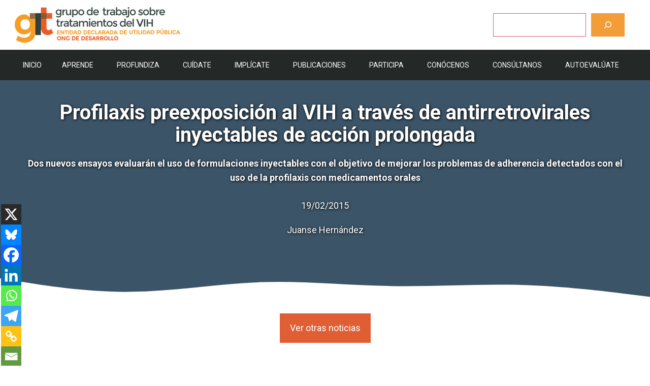

--- FILE ---
content_type: text/html; charset=UTF-8
request_url: https://www.gtt-vih.org/publicaciones/la-noticia-del-dia/19-02-15/
body_size: 36943
content:
<!DOCTYPE html>
<html lang="es">
<head>
	<meta charset="UTF-8">
	<meta name='robots' content='index, follow, max-image-preview:large, max-snippet:-1, max-video-preview:-1' />
	<style>img:is([sizes="auto" i], [sizes^="auto," i]) { contain-intrinsic-size: 3000px 1500px }</style>
	<script id="cookieyes" type="text/javascript" src="https://cdn-cookieyes.com/client_data/653ccb4e342c64a73c7a4be6/script.js"></script><meta name="viewport" content="width=device-width, initial-scale=1">
	<!-- This site is optimized with the Yoast SEO plugin v26.4 - https://yoast.com/wordpress/plugins/seo/ -->
	<title>Profilaxis preexposición al VIH a través de antirretrovirales inyectables de acción prolongada - gTt-VIH</title>
	<link rel="canonical" href="https://www.gtt-vih.org/publicaciones/la-noticia-del-dia/19-02-15/" />
	<meta property="og:locale" content="es_ES" />
	<meta property="og:type" content="article" />
	<meta property="og:title" content="Profilaxis preexposición al VIH a través de antirretrovirales inyectables de acción prolongada - gTt-VIH" />
	<meta property="og:description" content="Dos nuevos ensayos evaluarán el uso de formulaciones inyectables con el objetivo de mejorar los problemas de adherencia detectados con el uso de la profilaxis con medicamentos orales" />
	<meta property="og:url" content="https://www.gtt-vih.org/publicaciones/la-noticia-del-dia/19-02-15/" />
	<meta property="og:site_name" content="gTt-VIH" />
	<meta property="article:publisher" content="https://www.facebook.com/gtt.vih/" />
	<meta property="article:published_time" content="2015-02-19T13:54:32+00:00" />
	<meta property="article:modified_time" content="2023-05-25T14:18:32+00:00" />
	<meta property="og:image" content="https://www.gtt-vih.org/wp-content/uploads/2024/07/logo-con-aire.jpg" />
	<meta property="og:image:width" content="1696" />
	<meta property="og:image:height" content="784" />
	<meta property="og:image:type" content="image/jpeg" />
	<meta name="author" content="admin" />
	<meta name="twitter:card" content="summary_large_image" />
	<meta name="twitter:creator" content="@gTtVIH" />
	<meta name="twitter:site" content="@gTtVIH" />
	<meta name="twitter:label1" content="Escrito por" />
	<meta name="twitter:data1" content="admin" />
	<meta name="twitter:label2" content="Tiempo de lectura" />
	<meta name="twitter:data2" content="4 minutos" />
	<script type="application/ld+json" class="yoast-schema-graph">{"@context":"https://schema.org","@graph":[{"@type":"Article","@id":"https://www.gtt-vih.org/publicaciones/la-noticia-del-dia/19-02-15/#article","isPartOf":{"@id":"https://www.gtt-vih.org/publicaciones/la-noticia-del-dia/19-02-15/"},"author":{"name":"admin","@id":"https://www.gtt-vih.org/#/schema/person/150bfcfbda1cf112e6c7bcfaeac5fb52"},"headline":"Profilaxis preexposición al VIH a través de antirretrovirales inyectables de acción prolongada","datePublished":"2015-02-19T13:54:32+00:00","dateModified":"2023-05-25T14:18:32+00:00","mainEntityOfPage":{"@id":"https://www.gtt-vih.org/publicaciones/la-noticia-del-dia/19-02-15/"},"wordCount":789,"commentCount":0,"publisher":{"@id":"https://www.gtt-vih.org/#organization"},"keywords":["Prevención del VIH"],"articleSection":["La noticia del día"],"inLanguage":"es"},{"@type":"WebPage","@id":"https://www.gtt-vih.org/publicaciones/la-noticia-del-dia/19-02-15/","url":"https://www.gtt-vih.org/publicaciones/la-noticia-del-dia/19-02-15/","name":"Profilaxis preexposición al VIH a través de antirretrovirales inyectables de acción prolongada - gTt-VIH","isPartOf":{"@id":"https://www.gtt-vih.org/#website"},"datePublished":"2015-02-19T13:54:32+00:00","dateModified":"2023-05-25T14:18:32+00:00","breadcrumb":{"@id":"https://www.gtt-vih.org/publicaciones/la-noticia-del-dia/19-02-15/#breadcrumb"},"inLanguage":"es","potentialAction":[{"@type":"ReadAction","target":["https://www.gtt-vih.org/publicaciones/la-noticia-del-dia/19-02-15/"]}]},{"@type":"BreadcrumbList","@id":"https://www.gtt-vih.org/publicaciones/la-noticia-del-dia/19-02-15/#breadcrumb","itemListElement":[{"@type":"ListItem","position":1,"name":"Portada","item":"https://www.gtt-vih.org/"},{"@type":"ListItem","position":2,"name":"Profilaxis preexposición al VIH a través de antirretrovirales inyectables de acción prolongada"}]},{"@type":"WebSite","@id":"https://www.gtt-vih.org/#website","url":"https://www.gtt-vih.org/","name":"gTt-VIH","description":"Grupo de Trabajo sobre Tratamientos del VIH","publisher":{"@id":"https://www.gtt-vih.org/#organization"},"alternateName":"Grupo de trabajo sobre tratamientos del VIH (gTt-VIH)","potentialAction":[{"@type":"SearchAction","target":{"@type":"EntryPoint","urlTemplate":"https://www.gtt-vih.org/?s={search_term_string}"},"query-input":{"@type":"PropertyValueSpecification","valueRequired":true,"valueName":"search_term_string"}}],"inLanguage":"es"},{"@type":"Organization","@id":"https://www.gtt-vih.org/#organization","name":"Grupo de trabajo sobre tratamiento del VIH (gTt-VIH)","url":"https://www.gtt-vih.org/","logo":{"@type":"ImageObject","inLanguage":"es","@id":"https://www.gtt-vih.org/#/schema/logo/image/","url":"https://www.gtt-vih.org/wp-content/uploads/2023/05/cropped-Favicon.png","contentUrl":"https://www.gtt-vih.org/wp-content/uploads/2023/05/cropped-Favicon.png","width":512,"height":512,"caption":"Grupo de trabajo sobre tratamiento del VIH (gTt-VIH)"},"image":{"@id":"https://www.gtt-vih.org/#/schema/logo/image/"},"sameAs":["https://www.facebook.com/gtt.vih/","https://x.com/gTtVIH","https://www.instagram.com/gtt_vih/"]},{"@type":"Person","@id":"https://www.gtt-vih.org/#/schema/person/150bfcfbda1cf112e6c7bcfaeac5fb52","name":"admin","image":{"@type":"ImageObject","inLanguage":"es","@id":"https://www.gtt-vih.org/#/schema/person/image/","url":"https://secure.gravatar.com/avatar/82e22cc5579557204b060ac2c8b751e02b74e0efa92ee53019ef651cc2da88a4?s=96&d=mm&r=g","contentUrl":"https://secure.gravatar.com/avatar/82e22cc5579557204b060ac2c8b751e02b74e0efa92ee53019ef651cc2da88a4?s=96&d=mm&r=g","caption":"admin"},"sameAs":["https://gtt.s3ways.es"],"url":"https://www.gtt-vih.org/author/gtt/"}]}</script>
	<!-- / Yoast SEO plugin. -->


<link href='https://fonts.gstatic.com' crossorigin rel='preconnect' />
<link href='https://fonts.googleapis.com' crossorigin rel='preconnect' />
<link rel="alternate" type="application/rss+xml" title="gTt-VIH &raquo; Feed" href="https://www.gtt-vih.org/feed/" />
<link rel="alternate" type="application/rss+xml" title="gTt-VIH &raquo; Feed de los comentarios" href="https://www.gtt-vih.org/comments/feed/" />
		<!-- This site uses the Google Analytics by MonsterInsights plugin v9.10.0 - Using Analytics tracking - https://www.monsterinsights.com/ -->
							<script src="//www.googletagmanager.com/gtag/js?id=G-4TD0CG49PH"  data-cfasync="false" data-wpfc-render="false" async></script>
			<script data-cfasync="false" data-wpfc-render="false">
				var mi_version = '9.10.0';
				var mi_track_user = true;
				var mi_no_track_reason = '';
								var MonsterInsightsDefaultLocations = {"page_location":"https:\/\/www.gtt-vih.org\/publicaciones\/la-noticia-del-dia\/19-02-15\/"};
								if ( typeof MonsterInsightsPrivacyGuardFilter === 'function' ) {
					var MonsterInsightsLocations = (typeof MonsterInsightsExcludeQuery === 'object') ? MonsterInsightsPrivacyGuardFilter( MonsterInsightsExcludeQuery ) : MonsterInsightsPrivacyGuardFilter( MonsterInsightsDefaultLocations );
				} else {
					var MonsterInsightsLocations = (typeof MonsterInsightsExcludeQuery === 'object') ? MonsterInsightsExcludeQuery : MonsterInsightsDefaultLocations;
				}

								var disableStrs = [
										'ga-disable-G-4TD0CG49PH',
									];

				/* Function to detect opted out users */
				function __gtagTrackerIsOptedOut() {
					for (var index = 0; index < disableStrs.length; index++) {
						if (document.cookie.indexOf(disableStrs[index] + '=true') > -1) {
							return true;
						}
					}

					return false;
				}

				/* Disable tracking if the opt-out cookie exists. */
				if (__gtagTrackerIsOptedOut()) {
					for (var index = 0; index < disableStrs.length; index++) {
						window[disableStrs[index]] = true;
					}
				}

				/* Opt-out function */
				function __gtagTrackerOptout() {
					for (var index = 0; index < disableStrs.length; index++) {
						document.cookie = disableStrs[index] + '=true; expires=Thu, 31 Dec 2099 23:59:59 UTC; path=/';
						window[disableStrs[index]] = true;
					}
				}

				if ('undefined' === typeof gaOptout) {
					function gaOptout() {
						__gtagTrackerOptout();
					}
				}
								window.dataLayer = window.dataLayer || [];

				window.MonsterInsightsDualTracker = {
					helpers: {},
					trackers: {},
				};
				if (mi_track_user) {
					function __gtagDataLayer() {
						dataLayer.push(arguments);
					}

					function __gtagTracker(type, name, parameters) {
						if (!parameters) {
							parameters = {};
						}

						if (parameters.send_to) {
							__gtagDataLayer.apply(null, arguments);
							return;
						}

						if (type === 'event') {
														parameters.send_to = monsterinsights_frontend.v4_id;
							var hookName = name;
							if (typeof parameters['event_category'] !== 'undefined') {
								hookName = parameters['event_category'] + ':' + name;
							}

							if (typeof MonsterInsightsDualTracker.trackers[hookName] !== 'undefined') {
								MonsterInsightsDualTracker.trackers[hookName](parameters);
							} else {
								__gtagDataLayer('event', name, parameters);
							}
							
						} else {
							__gtagDataLayer.apply(null, arguments);
						}
					}

					__gtagTracker('js', new Date());
					__gtagTracker('set', {
						'developer_id.dZGIzZG': true,
											});
					if ( MonsterInsightsLocations.page_location ) {
						__gtagTracker('set', MonsterInsightsLocations);
					}
										__gtagTracker('config', 'G-4TD0CG49PH', {"forceSSL":"true","link_attribution":"true"} );
										window.gtag = __gtagTracker;										(function () {
						/* https://developers.google.com/analytics/devguides/collection/analyticsjs/ */
						/* ga and __gaTracker compatibility shim. */
						var noopfn = function () {
							return null;
						};
						var newtracker = function () {
							return new Tracker();
						};
						var Tracker = function () {
							return null;
						};
						var p = Tracker.prototype;
						p.get = noopfn;
						p.set = noopfn;
						p.send = function () {
							var args = Array.prototype.slice.call(arguments);
							args.unshift('send');
							__gaTracker.apply(null, args);
						};
						var __gaTracker = function () {
							var len = arguments.length;
							if (len === 0) {
								return;
							}
							var f = arguments[len - 1];
							if (typeof f !== 'object' || f === null || typeof f.hitCallback !== 'function') {
								if ('send' === arguments[0]) {
									var hitConverted, hitObject = false, action;
									if ('event' === arguments[1]) {
										if ('undefined' !== typeof arguments[3]) {
											hitObject = {
												'eventAction': arguments[3],
												'eventCategory': arguments[2],
												'eventLabel': arguments[4],
												'value': arguments[5] ? arguments[5] : 1,
											}
										}
									}
									if ('pageview' === arguments[1]) {
										if ('undefined' !== typeof arguments[2]) {
											hitObject = {
												'eventAction': 'page_view',
												'page_path': arguments[2],
											}
										}
									}
									if (typeof arguments[2] === 'object') {
										hitObject = arguments[2];
									}
									if (typeof arguments[5] === 'object') {
										Object.assign(hitObject, arguments[5]);
									}
									if ('undefined' !== typeof arguments[1].hitType) {
										hitObject = arguments[1];
										if ('pageview' === hitObject.hitType) {
											hitObject.eventAction = 'page_view';
										}
									}
									if (hitObject) {
										action = 'timing' === arguments[1].hitType ? 'timing_complete' : hitObject.eventAction;
										hitConverted = mapArgs(hitObject);
										__gtagTracker('event', action, hitConverted);
									}
								}
								return;
							}

							function mapArgs(args) {
								var arg, hit = {};
								var gaMap = {
									'eventCategory': 'event_category',
									'eventAction': 'event_action',
									'eventLabel': 'event_label',
									'eventValue': 'event_value',
									'nonInteraction': 'non_interaction',
									'timingCategory': 'event_category',
									'timingVar': 'name',
									'timingValue': 'value',
									'timingLabel': 'event_label',
									'page': 'page_path',
									'location': 'page_location',
									'title': 'page_title',
									'referrer' : 'page_referrer',
								};
								for (arg in args) {
																		if (!(!args.hasOwnProperty(arg) || !gaMap.hasOwnProperty(arg))) {
										hit[gaMap[arg]] = args[arg];
									} else {
										hit[arg] = args[arg];
									}
								}
								return hit;
							}

							try {
								f.hitCallback();
							} catch (ex) {
							}
						};
						__gaTracker.create = newtracker;
						__gaTracker.getByName = newtracker;
						__gaTracker.getAll = function () {
							return [];
						};
						__gaTracker.remove = noopfn;
						__gaTracker.loaded = true;
						window['__gaTracker'] = __gaTracker;
					})();
									} else {
										console.log("");
					(function () {
						function __gtagTracker() {
							return null;
						}

						window['__gtagTracker'] = __gtagTracker;
						window['gtag'] = __gtagTracker;
					})();
									}
			</script>
							<!-- / Google Analytics by MonsterInsights -->
		<script>
window._wpemojiSettings = {"baseUrl":"https:\/\/s.w.org\/images\/core\/emoji\/16.0.1\/72x72\/","ext":".png","svgUrl":"https:\/\/s.w.org\/images\/core\/emoji\/16.0.1\/svg\/","svgExt":".svg","source":{"concatemoji":"https:\/\/www.gtt-vih.org\/wp-includes\/js\/wp-emoji-release.min.js?ver=6.8.3"}};
/*! This file is auto-generated */
!function(s,n){var o,i,e;function c(e){try{var t={supportTests:e,timestamp:(new Date).valueOf()};sessionStorage.setItem(o,JSON.stringify(t))}catch(e){}}function p(e,t,n){e.clearRect(0,0,e.canvas.width,e.canvas.height),e.fillText(t,0,0);var t=new Uint32Array(e.getImageData(0,0,e.canvas.width,e.canvas.height).data),a=(e.clearRect(0,0,e.canvas.width,e.canvas.height),e.fillText(n,0,0),new Uint32Array(e.getImageData(0,0,e.canvas.width,e.canvas.height).data));return t.every(function(e,t){return e===a[t]})}function u(e,t){e.clearRect(0,0,e.canvas.width,e.canvas.height),e.fillText(t,0,0);for(var n=e.getImageData(16,16,1,1),a=0;a<n.data.length;a++)if(0!==n.data[a])return!1;return!0}function f(e,t,n,a){switch(t){case"flag":return n(e,"\ud83c\udff3\ufe0f\u200d\u26a7\ufe0f","\ud83c\udff3\ufe0f\u200b\u26a7\ufe0f")?!1:!n(e,"\ud83c\udde8\ud83c\uddf6","\ud83c\udde8\u200b\ud83c\uddf6")&&!n(e,"\ud83c\udff4\udb40\udc67\udb40\udc62\udb40\udc65\udb40\udc6e\udb40\udc67\udb40\udc7f","\ud83c\udff4\u200b\udb40\udc67\u200b\udb40\udc62\u200b\udb40\udc65\u200b\udb40\udc6e\u200b\udb40\udc67\u200b\udb40\udc7f");case"emoji":return!a(e,"\ud83e\udedf")}return!1}function g(e,t,n,a){var r="undefined"!=typeof WorkerGlobalScope&&self instanceof WorkerGlobalScope?new OffscreenCanvas(300,150):s.createElement("canvas"),o=r.getContext("2d",{willReadFrequently:!0}),i=(o.textBaseline="top",o.font="600 32px Arial",{});return e.forEach(function(e){i[e]=t(o,e,n,a)}),i}function t(e){var t=s.createElement("script");t.src=e,t.defer=!0,s.head.appendChild(t)}"undefined"!=typeof Promise&&(o="wpEmojiSettingsSupports",i=["flag","emoji"],n.supports={everything:!0,everythingExceptFlag:!0},e=new Promise(function(e){s.addEventListener("DOMContentLoaded",e,{once:!0})}),new Promise(function(t){var n=function(){try{var e=JSON.parse(sessionStorage.getItem(o));if("object"==typeof e&&"number"==typeof e.timestamp&&(new Date).valueOf()<e.timestamp+604800&&"object"==typeof e.supportTests)return e.supportTests}catch(e){}return null}();if(!n){if("undefined"!=typeof Worker&&"undefined"!=typeof OffscreenCanvas&&"undefined"!=typeof URL&&URL.createObjectURL&&"undefined"!=typeof Blob)try{var e="postMessage("+g.toString()+"("+[JSON.stringify(i),f.toString(),p.toString(),u.toString()].join(",")+"));",a=new Blob([e],{type:"text/javascript"}),r=new Worker(URL.createObjectURL(a),{name:"wpTestEmojiSupports"});return void(r.onmessage=function(e){c(n=e.data),r.terminate(),t(n)})}catch(e){}c(n=g(i,f,p,u))}t(n)}).then(function(e){for(var t in e)n.supports[t]=e[t],n.supports.everything=n.supports.everything&&n.supports[t],"flag"!==t&&(n.supports.everythingExceptFlag=n.supports.everythingExceptFlag&&n.supports[t]);n.supports.everythingExceptFlag=n.supports.everythingExceptFlag&&!n.supports.flag,n.DOMReady=!1,n.readyCallback=function(){n.DOMReady=!0}}).then(function(){return e}).then(function(){var e;n.supports.everything||(n.readyCallback(),(e=n.source||{}).concatemoji?t(e.concatemoji):e.wpemoji&&e.twemoji&&(t(e.twemoji),t(e.wpemoji)))}))}((window,document),window._wpemojiSettings);
</script>
<link rel='stylesheet' id='sdm-styles-css' href='https://www.gtt-vih.org/wp-content/plugins/simple-download-monitor/css/sdm_wp_styles.css?ver=6.8.3' media='all' />
<link rel='stylesheet' id='formidable-css' href='https://www.gtt-vih.org/wp-content/plugins/formidable/css/formidableforms.css?ver=115258' media='all' />
<style id='wp-emoji-styles-inline-css'>

	img.wp-smiley, img.emoji {
		display: inline !important;
		border: none !important;
		box-shadow: none !important;
		height: 1em !important;
		width: 1em !important;
		margin: 0 0.07em !important;
		vertical-align: -0.1em !important;
		background: none !important;
		padding: 0 !important;
	}
</style>
<link rel='stylesheet' id='wp-block-library-css' href='https://www.gtt-vih.org/wp-includes/css/dist/block-library/style.min.css?ver=6.8.3' media='all' />
<style id='classic-theme-styles-inline-css'>
/*! This file is auto-generated */
.wp-block-button__link{color:#fff;background-color:#32373c;border-radius:9999px;box-shadow:none;text-decoration:none;padding:calc(.667em + 2px) calc(1.333em + 2px);font-size:1.125em}.wp-block-file__button{background:#32373c;color:#fff;text-decoration:none}
</style>
<style id='qsm-quiz-style-inline-css'>


</style>
<style id='safe-svg-svg-icon-style-inline-css'>
.safe-svg-cover{text-align:center}.safe-svg-cover .safe-svg-inside{display:inline-block;max-width:100%}.safe-svg-cover svg{fill:currentColor;height:100%;max-height:100%;max-width:100%;width:100%}

</style>
<style id='global-styles-inline-css'>
:root{--wp--preset--aspect-ratio--square: 1;--wp--preset--aspect-ratio--4-3: 4/3;--wp--preset--aspect-ratio--3-4: 3/4;--wp--preset--aspect-ratio--3-2: 3/2;--wp--preset--aspect-ratio--2-3: 2/3;--wp--preset--aspect-ratio--16-9: 16/9;--wp--preset--aspect-ratio--9-16: 9/16;--wp--preset--color--black: #000000;--wp--preset--color--cyan-bluish-gray: #abb8c3;--wp--preset--color--white: #ffffff;--wp--preset--color--pale-pink: #f78da7;--wp--preset--color--vivid-red: #cf2e2e;--wp--preset--color--luminous-vivid-orange: #ff6900;--wp--preset--color--luminous-vivid-amber: #fcb900;--wp--preset--color--light-green-cyan: #7bdcb5;--wp--preset--color--vivid-green-cyan: #00d084;--wp--preset--color--pale-cyan-blue: #8ed1fc;--wp--preset--color--vivid-cyan-blue: #0693e3;--wp--preset--color--vivid-purple: #9b51e0;--wp--preset--color--contrast: var(--contrast);--wp--preset--color--contrast-2: var(--contrast-2);--wp--preset--color--contrast-3: var(--contrast-3);--wp--preset--color--base: var(--base);--wp--preset--color--base-2: var(--base-2);--wp--preset--color--base-3: var(--base-3);--wp--preset--color--accent: var(--accent);--wp--preset--color--accent-2: var(--accent-2);--wp--preset--color--accent-semi-transparent: var(--accent-semi-transparent);--wp--preset--gradient--vivid-cyan-blue-to-vivid-purple: linear-gradient(135deg,rgba(6,147,227,1) 0%,rgb(155,81,224) 100%);--wp--preset--gradient--light-green-cyan-to-vivid-green-cyan: linear-gradient(135deg,rgb(122,220,180) 0%,rgb(0,208,130) 100%);--wp--preset--gradient--luminous-vivid-amber-to-luminous-vivid-orange: linear-gradient(135deg,rgba(252,185,0,1) 0%,rgba(255,105,0,1) 100%);--wp--preset--gradient--luminous-vivid-orange-to-vivid-red: linear-gradient(135deg,rgba(255,105,0,1) 0%,rgb(207,46,46) 100%);--wp--preset--gradient--very-light-gray-to-cyan-bluish-gray: linear-gradient(135deg,rgb(238,238,238) 0%,rgb(169,184,195) 100%);--wp--preset--gradient--cool-to-warm-spectrum: linear-gradient(135deg,rgb(74,234,220) 0%,rgb(151,120,209) 20%,rgb(207,42,186) 40%,rgb(238,44,130) 60%,rgb(251,105,98) 80%,rgb(254,248,76) 100%);--wp--preset--gradient--blush-light-purple: linear-gradient(135deg,rgb(255,206,236) 0%,rgb(152,150,240) 100%);--wp--preset--gradient--blush-bordeaux: linear-gradient(135deg,rgb(254,205,165) 0%,rgb(254,45,45) 50%,rgb(107,0,62) 100%);--wp--preset--gradient--luminous-dusk: linear-gradient(135deg,rgb(255,203,112) 0%,rgb(199,81,192) 50%,rgb(65,88,208) 100%);--wp--preset--gradient--pale-ocean: linear-gradient(135deg,rgb(255,245,203) 0%,rgb(182,227,212) 50%,rgb(51,167,181) 100%);--wp--preset--gradient--electric-grass: linear-gradient(135deg,rgb(202,248,128) 0%,rgb(113,206,126) 100%);--wp--preset--gradient--midnight: linear-gradient(135deg,rgb(2,3,129) 0%,rgb(40,116,252) 100%);--wp--preset--font-size--small: 13px;--wp--preset--font-size--medium: 20px;--wp--preset--font-size--large: 36px;--wp--preset--font-size--x-large: 42px;--wp--preset--spacing--20: 0.44rem;--wp--preset--spacing--30: 0.67rem;--wp--preset--spacing--40: 1rem;--wp--preset--spacing--50: 1.5rem;--wp--preset--spacing--60: 2.25rem;--wp--preset--spacing--70: 3.38rem;--wp--preset--spacing--80: 5.06rem;--wp--preset--shadow--natural: 6px 6px 9px rgba(0, 0, 0, 0.2);--wp--preset--shadow--deep: 12px 12px 50px rgba(0, 0, 0, 0.4);--wp--preset--shadow--sharp: 6px 6px 0px rgba(0, 0, 0, 0.2);--wp--preset--shadow--outlined: 6px 6px 0px -3px rgba(255, 255, 255, 1), 6px 6px rgba(0, 0, 0, 1);--wp--preset--shadow--crisp: 6px 6px 0px rgba(0, 0, 0, 1);}:where(.is-layout-flex){gap: 0.5em;}:where(.is-layout-grid){gap: 0.5em;}body .is-layout-flex{display: flex;}.is-layout-flex{flex-wrap: wrap;align-items: center;}.is-layout-flex > :is(*, div){margin: 0;}body .is-layout-grid{display: grid;}.is-layout-grid > :is(*, div){margin: 0;}:where(.wp-block-columns.is-layout-flex){gap: 2em;}:where(.wp-block-columns.is-layout-grid){gap: 2em;}:where(.wp-block-post-template.is-layout-flex){gap: 1.25em;}:where(.wp-block-post-template.is-layout-grid){gap: 1.25em;}.has-black-color{color: var(--wp--preset--color--black) !important;}.has-cyan-bluish-gray-color{color: var(--wp--preset--color--cyan-bluish-gray) !important;}.has-white-color{color: var(--wp--preset--color--white) !important;}.has-pale-pink-color{color: var(--wp--preset--color--pale-pink) !important;}.has-vivid-red-color{color: var(--wp--preset--color--vivid-red) !important;}.has-luminous-vivid-orange-color{color: var(--wp--preset--color--luminous-vivid-orange) !important;}.has-luminous-vivid-amber-color{color: var(--wp--preset--color--luminous-vivid-amber) !important;}.has-light-green-cyan-color{color: var(--wp--preset--color--light-green-cyan) !important;}.has-vivid-green-cyan-color{color: var(--wp--preset--color--vivid-green-cyan) !important;}.has-pale-cyan-blue-color{color: var(--wp--preset--color--pale-cyan-blue) !important;}.has-vivid-cyan-blue-color{color: var(--wp--preset--color--vivid-cyan-blue) !important;}.has-vivid-purple-color{color: var(--wp--preset--color--vivid-purple) !important;}.has-black-background-color{background-color: var(--wp--preset--color--black) !important;}.has-cyan-bluish-gray-background-color{background-color: var(--wp--preset--color--cyan-bluish-gray) !important;}.has-white-background-color{background-color: var(--wp--preset--color--white) !important;}.has-pale-pink-background-color{background-color: var(--wp--preset--color--pale-pink) !important;}.has-vivid-red-background-color{background-color: var(--wp--preset--color--vivid-red) !important;}.has-luminous-vivid-orange-background-color{background-color: var(--wp--preset--color--luminous-vivid-orange) !important;}.has-luminous-vivid-amber-background-color{background-color: var(--wp--preset--color--luminous-vivid-amber) !important;}.has-light-green-cyan-background-color{background-color: var(--wp--preset--color--light-green-cyan) !important;}.has-vivid-green-cyan-background-color{background-color: var(--wp--preset--color--vivid-green-cyan) !important;}.has-pale-cyan-blue-background-color{background-color: var(--wp--preset--color--pale-cyan-blue) !important;}.has-vivid-cyan-blue-background-color{background-color: var(--wp--preset--color--vivid-cyan-blue) !important;}.has-vivid-purple-background-color{background-color: var(--wp--preset--color--vivid-purple) !important;}.has-black-border-color{border-color: var(--wp--preset--color--black) !important;}.has-cyan-bluish-gray-border-color{border-color: var(--wp--preset--color--cyan-bluish-gray) !important;}.has-white-border-color{border-color: var(--wp--preset--color--white) !important;}.has-pale-pink-border-color{border-color: var(--wp--preset--color--pale-pink) !important;}.has-vivid-red-border-color{border-color: var(--wp--preset--color--vivid-red) !important;}.has-luminous-vivid-orange-border-color{border-color: var(--wp--preset--color--luminous-vivid-orange) !important;}.has-luminous-vivid-amber-border-color{border-color: var(--wp--preset--color--luminous-vivid-amber) !important;}.has-light-green-cyan-border-color{border-color: var(--wp--preset--color--light-green-cyan) !important;}.has-vivid-green-cyan-border-color{border-color: var(--wp--preset--color--vivid-green-cyan) !important;}.has-pale-cyan-blue-border-color{border-color: var(--wp--preset--color--pale-cyan-blue) !important;}.has-vivid-cyan-blue-border-color{border-color: var(--wp--preset--color--vivid-cyan-blue) !important;}.has-vivid-purple-border-color{border-color: var(--wp--preset--color--vivid-purple) !important;}.has-vivid-cyan-blue-to-vivid-purple-gradient-background{background: var(--wp--preset--gradient--vivid-cyan-blue-to-vivid-purple) !important;}.has-light-green-cyan-to-vivid-green-cyan-gradient-background{background: var(--wp--preset--gradient--light-green-cyan-to-vivid-green-cyan) !important;}.has-luminous-vivid-amber-to-luminous-vivid-orange-gradient-background{background: var(--wp--preset--gradient--luminous-vivid-amber-to-luminous-vivid-orange) !important;}.has-luminous-vivid-orange-to-vivid-red-gradient-background{background: var(--wp--preset--gradient--luminous-vivid-orange-to-vivid-red) !important;}.has-very-light-gray-to-cyan-bluish-gray-gradient-background{background: var(--wp--preset--gradient--very-light-gray-to-cyan-bluish-gray) !important;}.has-cool-to-warm-spectrum-gradient-background{background: var(--wp--preset--gradient--cool-to-warm-spectrum) !important;}.has-blush-light-purple-gradient-background{background: var(--wp--preset--gradient--blush-light-purple) !important;}.has-blush-bordeaux-gradient-background{background: var(--wp--preset--gradient--blush-bordeaux) !important;}.has-luminous-dusk-gradient-background{background: var(--wp--preset--gradient--luminous-dusk) !important;}.has-pale-ocean-gradient-background{background: var(--wp--preset--gradient--pale-ocean) !important;}.has-electric-grass-gradient-background{background: var(--wp--preset--gradient--electric-grass) !important;}.has-midnight-gradient-background{background: var(--wp--preset--gradient--midnight) !important;}.has-small-font-size{font-size: var(--wp--preset--font-size--small) !important;}.has-medium-font-size{font-size: var(--wp--preset--font-size--medium) !important;}.has-large-font-size{font-size: var(--wp--preset--font-size--large) !important;}.has-x-large-font-size{font-size: var(--wp--preset--font-size--x-large) !important;}
:where(.wp-block-post-template.is-layout-flex){gap: 1.25em;}:where(.wp-block-post-template.is-layout-grid){gap: 1.25em;}
:where(.wp-block-columns.is-layout-flex){gap: 2em;}:where(.wp-block-columns.is-layout-grid){gap: 2em;}
:root :where(.wp-block-pullquote){font-size: 1.5em;line-height: 1.6;}
</style>
<link rel='stylesheet' id='wp-show-posts-css' href='https://www.gtt-vih.org/wp-content/plugins/wp-show-posts/css/wp-show-posts-min.css?ver=1.1.6' media='all' />
<link rel='stylesheet' id='megamenu-css' href='https://www.gtt-vih.org/wp-content/uploads/maxmegamenu/style.css?ver=52b86c' media='all' />
<link rel='stylesheet' id='dashicons-css' href='https://www.gtt-vih.org/wp-includes/css/dashicons.min.css?ver=6.8.3' media='all' />
<link rel='stylesheet' id='generate-widget-areas-css' href='https://www.gtt-vih.org/wp-content/themes/generatepress/assets/css/components/widget-areas.min.css?ver=3.4.0' media='all' />
<link rel='stylesheet' id='generate-style-css' href='https://www.gtt-vih.org/wp-content/themes/generatepress/assets/css/main.min.css?ver=3.4.0' media='all' />
<style id='generate-style-inline-css'>
body{background-color:var(--base-3);color:var(--contrast-2);}a{color:#ee712d;}a:hover, a:focus, a:active{color:var(--contrast);}.grid-container{max-width:1240px;}.wp-block-group__inner-container{max-width:1240px;margin-left:auto;margin-right:auto;}:root{--contrast:#000000;--contrast-2:#222222;--contrast-3:#636363;--base:#f0f0f0;--base-2:#fafafa;--base-3:#ffffff;--accent:#3c5467;--accent-2:#db5461;--accent-semi-transparent:rgba(60,84,103,0.9);}:root .has-contrast-color{color:var(--contrast);}:root .has-contrast-background-color{background-color:var(--contrast);}:root .has-contrast-2-color{color:var(--contrast-2);}:root .has-contrast-2-background-color{background-color:var(--contrast-2);}:root .has-contrast-3-color{color:var(--contrast-3);}:root .has-contrast-3-background-color{background-color:var(--contrast-3);}:root .has-base-color{color:var(--base);}:root .has-base-background-color{background-color:var(--base);}:root .has-base-2-color{color:var(--base-2);}:root .has-base-2-background-color{background-color:var(--base-2);}:root .has-base-3-color{color:var(--base-3);}:root .has-base-3-background-color{background-color:var(--base-3);}:root .has-accent-color{color:var(--accent);}:root .has-accent-background-color{background-color:var(--accent);}:root .has-accent-2-color{color:var(--accent-2);}:root .has-accent-2-background-color{background-color:var(--accent-2);}:root .has-accent-semi-transparent-color{color:var(--accent-semi-transparent);}:root .has-accent-semi-transparent-background-color{background-color:var(--accent-semi-transparent);}body, button, input, select, textarea{font-family:Roboto, sans-serif;font-size:18px;}body{line-height:1.6;}.main-navigation a, .main-navigation .menu-toggle, .main-navigation .menu-bar-items{font-weight:700;font-size:18px;}.widget-title{font-weight:700;font-size:17px;}button:not(.menu-toggle),html input[type="button"],input[type="reset"],input[type="submit"],.button,.wp-block-button .wp-block-button__link{font-weight:700;font-size:18px;}.site-info{font-size:18px;}h1{font-weight:700;font-size:40px;line-height:1.1;}h2{font-weight:700;font-size:30px;line-height:1.3;}h3{font-weight:700;font-size:26px;line-height:1.4;}h4{font-weight:700;font-size:22px;line-height:1.4;}.top-bar{background-color:#636363;color:#ffffff;}.top-bar a{color:#ffffff;}.top-bar a:hover{color:#303030;}.site-header{background-color:var(--base-3);color:var(--contrast);}.site-header a{color:var(--contrast-2);}.site-header a:hover{color:var(--contrast);}.main-title a,.main-title a:hover{color:var(--contrast);}.site-description{color:var(--contrast-3);}.main-navigation .main-nav ul li a, .main-navigation .menu-toggle, .main-navigation .menu-bar-items{color:var(--base-3);}.main-navigation .main-nav ul li:not([class*="current-menu-"]):hover > a, .main-navigation .main-nav ul li:not([class*="current-menu-"]):focus > a, .main-navigation .main-nav ul li.sfHover:not([class*="current-menu-"]) > a, .main-navigation .menu-bar-item:hover > a, .main-navigation .menu-bar-item.sfHover > a{color:var(--base-3);}button.menu-toggle:hover,button.menu-toggle:focus{color:var(--base-3);}.main-navigation .main-nav ul li[class*="current-menu-"] > a{color:var(--base-3);}.navigation-search input[type="search"],.navigation-search input[type="search"]:active, .navigation-search input[type="search"]:focus, .main-navigation .main-nav ul li.search-item.active > a, .main-navigation .menu-bar-items .search-item.active > a{color:var(--base-3);}.separate-containers .inside-article, .separate-containers .comments-area, .separate-containers .page-header, .one-container .container, .separate-containers .paging-navigation, .inside-page-header{background-color:var(--base-3);}.inside-article a,.paging-navigation a,.comments-area a,.page-header a{color:#df5e34;}.inside-article a:hover,.paging-navigation a:hover,.comments-area a:hover,.page-header a:hover{color:var(--contrast);}.entry-header h1,.page-header h1{color:#df5e34;}.entry-title a{color:#df5e34;}.entry-title a:hover{color:var(--contrast);}.entry-meta{color:var(--contrast-2);}.entry-meta a{color:#df5e34;}.entry-meta a:hover{color:var(--contrast-3);}h1{color:#df5e34;}h2{color:#df5e34;}h3{color:#df5e34;}h4{color:#df5e34;}h5{color:#df5e34;}.sidebar .widget{color:var(--contrast-2);background-color:var(--base-2);}.sidebar .widget a{color:var(--contrast-2);}.sidebar .widget a:hover{color:var(--accent-2);}.sidebar .widget .widget-title{color:var(--accent);}.footer-widgets .widget-title{color:var(--contrast);}.site-info{color:var(--base-3);background-color:#DF5E34;}.site-info a{color:var(--base-3);}.site-info a:hover{color:var(--base-2);}.footer-bar .widget_nav_menu .current-menu-item a{color:var(--base-2);}input[type="text"],input[type="email"],input[type="url"],input[type="password"],input[type="search"],input[type="tel"],input[type="number"],textarea,select{color:var(--contrast-3);background-color:var(--base-3);border-color:var(--accent-2);}input[type="text"]:focus,input[type="email"]:focus,input[type="url"]:focus,input[type="password"]:focus,input[type="search"]:focus,input[type="tel"]:focus,input[type="number"]:focus,textarea:focus,select:focus{color:var(--contrast-3);background-color:var(--base-3);border-color:var(--contrast-3);}button,html input[type="button"],input[type="reset"],input[type="submit"],a.button,a.wp-block-button__link:not(.has-background){color:var(--base-3);background-color:#df5e34;}button:hover,html input[type="button"]:hover,input[type="reset"]:hover,input[type="submit"]:hover,a.button:hover,button:focus,html input[type="button"]:focus,input[type="reset"]:focus,input[type="submit"]:focus,a.button:focus,a.wp-block-button__link:not(.has-background):active,a.wp-block-button__link:not(.has-background):focus,a.wp-block-button__link:not(.has-background):hover{color:var(--base-3);background-color:var(--contrast);}a.generate-back-to-top{background-color:rgba( 0,0,0,0.4 );color:#ffffff;}a.generate-back-to-top:hover,a.generate-back-to-top:focus{background-color:rgba( 0,0,0,0.6 );color:#ffffff;}:root{--gp-search-modal-bg-color:var(--base-3);--gp-search-modal-text-color:var(--contrast);--gp-search-modal-overlay-bg-color:rgba(0,0,0,0.2);}@media (max-width: 0px){.main-navigation .menu-bar-item:hover > a, .main-navigation .menu-bar-item.sfHover > a{background:none;color:var(--base-3);}}.inside-top-bar{padding:10px 40px 10px 0px;}.inside-header{padding:40px 20px 40px 20px;}.nav-below-header .main-navigation .inside-navigation.grid-container, .nav-above-header .main-navigation .inside-navigation.grid-container{padding:0px;}.separate-containers .inside-article, .separate-containers .comments-area, .separate-containers .page-header, .separate-containers .paging-navigation, .one-container .site-content, .inside-page-header{padding:80px 20px 20px 20px;}.site-main .wp-block-group__inner-container{padding:80px 20px 20px 20px;}.separate-containers .paging-navigation{padding-top:20px;padding-bottom:20px;}.entry-content .alignwide, body:not(.no-sidebar) .entry-content .alignfull{margin-left:-20px;width:calc(100% + 40px);max-width:calc(100% + 40px);}.one-container.right-sidebar .site-main,.one-container.both-right .site-main{margin-right:20px;}.one-container.left-sidebar .site-main,.one-container.both-left .site-main{margin-left:20px;}.one-container.both-sidebars .site-main{margin:0px 20px 0px 20px;}.one-container.archive .post:not(:last-child):not(.is-loop-template-item), .one-container.blog .post:not(:last-child):not(.is-loop-template-item){padding-bottom:20px;}.main-navigation .main-nav ul li a,.menu-toggle,.main-navigation .menu-bar-item > a{line-height:40px;}.navigation-search input[type="search"]{height:40px;}.rtl .menu-item-has-children .dropdown-menu-toggle{padding-left:20px;}.rtl .main-navigation .main-nav ul li.menu-item-has-children > a{padding-right:20px;}.widget-area .widget{padding:20px;}.footer-widgets-container{padding:0px;}.inside-site-info{padding:25px;}@media (max-width:768px){.separate-containers .inside-article, .separate-containers .comments-area, .separate-containers .page-header, .separate-containers .paging-navigation, .one-container .site-content, .inside-page-header{padding:80px 20px 20px 20px;}.site-main .wp-block-group__inner-container{padding:80px 20px 20px 20px;}.inside-top-bar{padding-right:30px;padding-left:30px;}.inside-header{padding-right:0px;padding-left:0px;}.widget-area .widget{padding-top:20px;padding-right:20px;padding-bottom:20px;padding-left:20px;}.footer-widgets-container{padding-top:30px;padding-right:30px;padding-bottom:30px;padding-left:30px;}.inside-site-info{padding-right:30px;padding-left:30px;}.entry-content .alignwide, body:not(.no-sidebar) .entry-content .alignfull{margin-left:-20px;width:calc(100% + 40px);max-width:calc(100% + 40px);}.one-container .site-main .paging-navigation{margin-bottom:20px;}}.is-right-sidebar{width:30%;}.is-left-sidebar{width:30%;}.site-content .content-area{width:100%;}@media (max-width: 0px){.main-navigation .menu-toggle,.sidebar-nav-mobile:not(#sticky-placeholder){display:block;}.main-navigation ul,.gen-sidebar-nav,.main-navigation:not(.slideout-navigation):not(.toggled) .main-nav > ul,.has-inline-mobile-toggle #site-navigation .inside-navigation > *:not(.navigation-search):not(.main-nav){display:none;}.nav-align-right .inside-navigation,.nav-align-center .inside-navigation{justify-content:space-between;}.has-inline-mobile-toggle .mobile-menu-control-wrapper{display:flex;flex-wrap:wrap;}.has-inline-mobile-toggle .inside-header{flex-direction:row;text-align:left;flex-wrap:wrap;}.has-inline-mobile-toggle .header-widget,.has-inline-mobile-toggle #site-navigation{flex-basis:100%;}.nav-float-left .has-inline-mobile-toggle #site-navigation{order:10;}}
#content {max-width: 800px;margin-left: auto;margin-right: auto;}
.dynamic-author-image-rounded{border-radius:100%;}.dynamic-featured-image, .dynamic-author-image{vertical-align:middle;}.one-container.blog .dynamic-content-template:not(:last-child), .one-container.archive .dynamic-content-template:not(:last-child){padding-bottom:0px;}.dynamic-entry-excerpt > p:last-child{margin-bottom:0px;}
.main-navigation.toggled .main-nav > ul{background-color: }.sticky-enabled .gen-sidebar-nav.is_stuck .main-navigation {margin-bottom: 0px;}.sticky-enabled .gen-sidebar-nav.is_stuck {z-index: 500;}.sticky-enabled .main-navigation.is_stuck {box-shadow: 0 2px 2px -2px rgba(0, 0, 0, .2);}.navigation-stick:not(.gen-sidebar-nav) {left: 0;right: 0;width: 100% !important;}.nav-float-right .navigation-stick {width: 100% !important;left: 0;}.nav-float-right .navigation-stick .navigation-branding {margin-right: auto;}.main-navigation.has-sticky-branding:not(.grid-container) .inside-navigation:not(.grid-container) .navigation-branding{margin-left: 10px;}.main-navigation.navigation-stick.has-sticky-branding .inside-navigation.grid-container{padding-left:20px;padding-right:20px;}@media (max-width:768px){.main-navigation.navigation-stick.has-sticky-branding .inside-navigation.grid-container{padding-left:0;padding-right:0;}}
.page-hero .inside-page-hero.grid-container{max-width:calc(1240px - 0px - 0px);}.inside-page-hero > *:last-child{margin-bottom:0px;}.page-hero time.updated{display:none;}.header-wrap{position:absolute;left:0px;right:0px;z-index:10;}.header-wrap .site-header{background:transparent;}
@media (max-width: 0px){.main-navigation .menu-toggle,.main-navigation .mobile-bar-items a,.main-navigation .menu-bar-item > a{padding-left:0px;padding-right:0px;}.main-navigation .main-nav ul li a,.main-navigation .menu-toggle,.main-navigation .mobile-bar-items a,.main-navigation .menu-bar-item > a{line-height:50px;}.main-navigation .site-logo.navigation-logo img, .mobile-header-navigation .site-logo.mobile-header-logo img, .navigation-search input[type="search"]{height:50px;}}.post-image:not(:first-child), .page-content:not(:first-child), .entry-content:not(:first-child), .entry-summary:not(:first-child), footer.entry-meta{margin-top:1em;}.post-image-above-header .inside-article div.featured-image, .post-image-above-header .inside-article div.post-image{margin-bottom:1em;}.main-navigation.slideout-navigation .main-nav > ul > li > a{line-height:60px;}
</style>
<link rel='stylesheet' id='generate-google-fonts-css' href='https://fonts.googleapis.com/css?family=Roboto%3Aregular%2C500%2C700&#038;display=auto&#038;ver=3.4.0' media='all' />
<link rel='stylesheet' id='newsletter-css' href='https://www.gtt-vih.org/wp-content/plugins/newsletter/style.css?ver=9.0.7' media='all' />
<style id='newsletter-inline-css'>
.tnp-subscription input[type=submit] {
 background-color: #df5e34!important;
 color: #fff!important;
 width: auto!important;
}

.tnp-subscription label {
  color: #df5e34!important;
}

.tnp-subscription {
	max-width: 2000px !important;
}
</style>
<link rel='stylesheet' id='heateor_sss_frontend_css-css' href='https://www.gtt-vih.org/wp-content/plugins/sassy-social-share/public/css/sassy-social-share-public.css?ver=3.3.79' media='all' />
<style id='heateor_sss_frontend_css-inline-css'>
.heateor_sss_button_instagram span.heateor_sss_svg,a.heateor_sss_instagram span.heateor_sss_svg{background:radial-gradient(circle at 30% 107%,#fdf497 0,#fdf497 5%,#fd5949 45%,#d6249f 60%,#285aeb 90%)}.heateor_sss_horizontal_sharing .heateor_sss_svg,.heateor_sss_standard_follow_icons_container .heateor_sss_svg{color:#fff;border-width:0px;border-style:solid;border-color:transparent}.heateor_sss_horizontal_sharing .heateorSssTCBackground{color:#666}.heateor_sss_horizontal_sharing span.heateor_sss_svg:hover,.heateor_sss_standard_follow_icons_container span.heateor_sss_svg:hover{border-color:transparent;}.heateor_sss_vertical_sharing span.heateor_sss_svg,.heateor_sss_floating_follow_icons_container span.heateor_sss_svg{color:#fff;border-width:0px;border-style:solid;border-color:transparent;}.heateor_sss_vertical_sharing .heateorSssTCBackground{color:#666;}.heateor_sss_vertical_sharing span.heateor_sss_svg:hover,.heateor_sss_floating_follow_icons_container span.heateor_sss_svg:hover{border-color:transparent;}@media screen and (max-width:783px) {.heateor_sss_vertical_sharing{display:none!important}}div.heateor_sss_mobile_footer{display:none;}@media screen and (max-width:783px){div.heateor_sss_bottom_sharing .heateorSssTCBackground{background-color:white}div.heateor_sss_bottom_sharing{width:100%!important;left:0!important;}div.heateor_sss_bottom_sharing a{width:12.5% !important;}div.heateor_sss_bottom_sharing .heateor_sss_svg{width: 100% !important;}div.heateor_sss_bottom_sharing div.heateorSssTotalShareCount{font-size:1em!important;line-height:28px!important}div.heateor_sss_bottom_sharing div.heateorSssTotalShareText{font-size:.7em!important;line-height:0px!important}div.heateor_sss_mobile_footer{display:block;height:40px;}.heateor_sss_bottom_sharing{padding:0!important;display:block!important;width:auto!important;bottom:-2px!important;top: auto!important;}.heateor_sss_bottom_sharing .heateor_sss_square_count{line-height:inherit;}.heateor_sss_bottom_sharing .heateorSssSharingArrow{display:none;}.heateor_sss_bottom_sharing .heateorSssTCBackground{margin-right:1.1em!important}}
</style>
<style id='generateblocks-inline-css'>
h1.gb-headline-0dcdf3e5{text-align:center;color:var(--base-3);}h6.gb-headline-60409940{text-align:center;color:var(--base-3);}h6.gb-headline-54abe66e{text-align:center;color:var(--base-3);}.gb-block-image-83bcc0eb{text-align:left;}.gb-image-83bcc0eb{vertical-align:middle;}.gb-container-1f9b7f17{background-color:var(--accent);color:var(--base-3);position:relative;overflow:hidden;position:relative;}.gb-container-1f9b7f17:before{content:"";background-image:url();background-repeat:no-repeat;background-position:center center;background-size:cover;z-index:0;position:absolute;top:0;right:0;bottom:0;left:0;transition:inherit;pointer-events:none;opacity:0.3;}.gb-container-1f9b7f17 > .gb-inside-container{padding:200px 20px 100px;max-width:1240px;margin-left:auto;margin-right:auto;z-index:1;position:relative;}.gb-container-1f9b7f17 a{color:var(--base-3);}.gb-container-1f9b7f17 a:hover{color:var(--accent-2);}.gb-grid-wrapper > .gb-grid-column-1f9b7f17 > .gb-container{display:flex;flex-direction:column;height:100%;}.gb-container-1f9b7f17 > .gb-shapes .gb-shape-1{color:var(--base-3);position:absolute;overflow:hidden;pointer-events:none;line-height:0;left:0;right:0;bottom:-1px;}.gb-container-1f9b7f17 > .gb-shapes .gb-shape-1 svg{height:40px;width:calc(100% + 1.3px);fill:currentColor;position:relative;left:50%;transform:translateX(-50%);min-width:100%;}.gb-container-1f9b7f17.gb-has-dynamic-bg:before{background-image:var(--background-url);}.gb-container-1f9b7f17.gb-no-dynamic-bg:before{background-image:none;}.gb-container-1bd2d902{padding-top:30px;}.gb-container-79ecdb29{display:flex;justify-content:center;}.gb-container-74047310{margin-top:0px;margin-bottom:0px;background-color:var(--base-3);color:var(u002du002dbase-3);}.gb-container-74047310 > .gb-inside-container{padding:60px 20px 20px;max-width:1240px;margin-left:auto;margin-right:auto;}.gb-grid-wrapper > .gb-grid-column-74047310 > .gb-container{display:flex;flex-direction:column;height:100%;}.gb-container-4d0722e9{display:flex;flex-direction:column;align-items:center;justify-content:center;margin-bottom:20px;}.gb-container-6b5d6038 > .gb-inside-container{max-width:1240px;margin-left:auto;margin-right:auto;}.gb-grid-wrapper > .gb-grid-column-6b5d6038 > .gb-container{display:flex;flex-direction:column;height:100%;}.gb-container-1bb9bf57 > .gb-inside-container{padding-top:50px;padding-bottom:50px;max-width:1240px;margin-left:auto;margin-right:auto;}.gb-grid-wrapper > .gb-grid-column-1bb9bf57 > .gb-container{display:flex;flex-direction:column;height:100%;}a.gb-button-fba1e1de{display:inline-flex;padding:15px 20px;background-color:#df5e34;color:#ffffff;text-decoration:none;}a.gb-button-fba1e1de:hover, a.gb-button-fba1e1de:active, a.gb-button-fba1e1de:focus{background-color:#222222;color:#ffffff;}@media (max-width: 767px) {h1.gb-headline-0dcdf3e5{font-size:20px;}h6.gb-headline-60409940{font-size:20px;}h6.gb-headline-54abe66e{font-size:20px;}.gb-container-1f9b7f17{text-align:center;}.gb-container-1f9b7f17 > .gb-inside-container{padding-top:240px;padding-bottom:60px;}.gb-container-1bd2d902{padding-top:20px;}.gb-container-74047310{text-align:center;}.gb-container-1bb9bf57{text-align:center;}a.gb-button-fba1e1de{padding:10px 15px;}}:root{--gb-container-width:1240px;}.gb-container .wp-block-image img{vertical-align:middle;}.gb-grid-wrapper .wp-block-image{margin-bottom:0;}.gb-highlight{background:none;}.gb-shape{line-height:0;}
</style>
<link rel='stylesheet' id='generate-offside-css' href='https://www.gtt-vih.org/wp-content/plugins/gp-premium/menu-plus/functions/css/offside.min.css?ver=2.3.1' media='all' />
<style id='generate-offside-inline-css'>
:root{--gp-slideout-width:265px;}.slideout-navigation.main-navigation{background-color:var(--accent);}.slideout-navigation.main-navigation .main-nav ul li a{color:var(--base-3);}.slideout-navigation.main-navigation ul ul{background-color:rgba(0,0,0,0);}.slideout-navigation.main-navigation .main-nav ul ul li a{color:var(--base-3);}.slideout-navigation.main-navigation .main-nav ul li:not([class*="current-menu-"]):hover > a, .slideout-navigation.main-navigation .main-nav ul li:not([class*="current-menu-"]):focus > a, .slideout-navigation.main-navigation .main-nav ul li.sfHover:not([class*="current-menu-"]) > a{background-color:rgba(0,0,0,0);}.slideout-navigation.main-navigation .main-nav ul ul li:not([class*="current-menu-"]):hover > a, .slideout-navigation.main-navigation .main-nav ul ul li:not([class*="current-menu-"]):focus > a, .slideout-navigation.main-navigation .main-nav ul ul li.sfHover:not([class*="current-menu-"]) > a{background-color:rgba(0,0,0,0);}.slideout-navigation.main-navigation .main-nav ul li[class*="current-menu-"] > a{background-color:rgba(0,0,0,0);}.slideout-navigation.main-navigation .main-nav ul ul li[class*="current-menu-"] > a{background-color:rgba(0,0,0,0);}.slideout-navigation, .slideout-navigation a{color:var(--base-3);}.slideout-navigation button.slideout-exit{color:var(--base-3);padding-left:20px;padding-right:20px;}.slide-opened nav.toggled .menu-toggle:before{display:none;}@media (max-width: 0px){.menu-bar-item.slideout-toggle{display:none;}}
.slideout-navigation.main-navigation .main-nav ul li a{font-weight:700;font-size:22px;}@media (max-width:768px){.slideout-navigation.main-navigation .main-nav ul li a{font-size:22px;}}
</style>
<link rel='stylesheet' id='generate-navigation-branding-css' href='https://www.gtt-vih.org/wp-content/plugins/gp-premium/menu-plus/functions/css/navigation-branding-flex.min.css?ver=2.3.1' media='all' />
<style id='generate-navigation-branding-inline-css'>
@media (max-width: 0px){.site-header, #site-navigation, #sticky-navigation{display:none !important;opacity:0.0;}#mobile-header{display:block !important;width:100% !important;}#mobile-header .main-nav > ul{display:none;}#mobile-header.toggled .main-nav > ul, #mobile-header .menu-toggle, #mobile-header .mobile-bar-items{display:block;}#mobile-header .main-nav{-ms-flex:0 0 100%;flex:0 0 100%;-webkit-box-ordinal-group:5;-ms-flex-order:4;order:4;}}.main-navigation.has-branding .inside-navigation.grid-container, .main-navigation.has-branding.grid-container .inside-navigation:not(.grid-container){padding:0px 20px 0px 20px;}.main-navigation.has-branding:not(.grid-container) .inside-navigation:not(.grid-container) .navigation-branding{margin-left:10px;}.navigation-branding img, .site-logo.mobile-header-logo img{height:40px;width:auto;}.navigation-branding .main-title{line-height:40px;}@media (max-width: 0px){.main-navigation.has-branding.nav-align-center .menu-bar-items, .main-navigation.has-sticky-branding.navigation-stick.nav-align-center .menu-bar-items{margin-left:auto;}.navigation-branding{margin-right:auto;margin-left:10px;}.navigation-branding .main-title, .mobile-header-navigation .site-logo{margin-left:10px;}.main-navigation.has-branding .inside-navigation.grid-container{padding:0px;}.navigation-branding img, .site-logo.mobile-header-logo{height:50px;}.navigation-branding .main-title{line-height:50px;}}
</style>
<link rel="stylesheet" type="text/css" href="https://www.gtt-vih.org/wp-content/plugins/smart-slider-3/Public/SmartSlider3/Application/Frontend/Assets/dist/smartslider.min.css?ver=667fb12b" media="all">
<style data-related="n2-ss-3">div#n2-ss-3 .n2-ss-slider-1{display:grid;position:relative;}div#n2-ss-3 .n2-ss-slider-2{display:grid;position:relative;overflow:hidden;padding:0px 0px 0px 0px;border:0px solid RGBA(62,62,62,1);border-radius:0px;background-clip:padding-box;background-repeat:repeat;background-position:50% 50%;background-size:cover;background-attachment:scroll;z-index:1;}div#n2-ss-3:not(.n2-ss-loaded) .n2-ss-slider-2{background-image:none !important;}div#n2-ss-3 .n2-ss-slider-3{display:grid;grid-template-areas:'cover';position:relative;overflow:hidden;z-index:10;}div#n2-ss-3 .n2-ss-slider-3 > *{grid-area:cover;}div#n2-ss-3 .n2-ss-slide-backgrounds,div#n2-ss-3 .n2-ss-slider-3 > .n2-ss-divider{position:relative;}div#n2-ss-3 .n2-ss-slide-backgrounds{z-index:10;}div#n2-ss-3 .n2-ss-slide-backgrounds > *{overflow:hidden;}div#n2-ss-3 .n2-ss-slide-background{transform:translateX(-100000px);}div#n2-ss-3 .n2-ss-slider-4{place-self:center;position:relative;width:100%;height:100%;z-index:20;display:grid;grid-template-areas:'slide';}div#n2-ss-3 .n2-ss-slider-4 > *{grid-area:slide;}div#n2-ss-3.n2-ss-full-page--constrain-ratio .n2-ss-slider-4{height:auto;}div#n2-ss-3 .n2-ss-slide{display:grid;place-items:center;grid-auto-columns:100%;position:relative;z-index:20;-webkit-backface-visibility:hidden;transform:translateX(-100000px);}div#n2-ss-3 .n2-ss-slide{perspective:1500px;}div#n2-ss-3 .n2-ss-slide-active{z-index:21;}.n2-ss-background-animation{position:absolute;top:0;left:0;width:100%;height:100%;z-index:3;}div#n2-ss-3 .n2-ss-slide-limiter{max-width:1200px;}div#n2-ss-3 .n-uc-mq6UBWfWZmAq{padding:10px 10px 10px 90px}div#n2-ss-3 .n-uc-vVBpNW4XsCfP{padding:10px 10px 10px 10px}@media (min-width: 1200px){div#n2-ss-3 [data-hide-desktopportrait="1"]{display: none !important;}}@media (orientation: landscape) and (max-width: 1199px) and (min-width: 901px),(orientation: portrait) and (max-width: 1199px) and (min-width: 701px){div#n2-ss-3 [data-hide-tabletportrait="1"]{display: none !important;}}@media (orientation: landscape) and (max-width: 900px),(orientation: portrait) and (max-width: 700px){div#n2-ss-3 [data-hide-mobileportrait="1"]{display: none !important;}}</style>
<style data-related="n2-ss-6">div#n2-ss-6 .n2-ss-slider-1{display:grid;position:relative;}div#n2-ss-6 .n2-ss-slider-2{display:grid;position:relative;overflow:hidden;padding:0px 0px 0px 0px;border:0px solid RGBA(62,62,62,1);border-radius:0px;background-clip:padding-box;background-repeat:repeat;background-position:50% 50%;background-size:cover;background-attachment:scroll;z-index:1;}div#n2-ss-6:not(.n2-ss-loaded) .n2-ss-slider-2{background-image:none !important;}div#n2-ss-6 .n2-ss-slider-3{display:grid;grid-template-areas:'cover';position:relative;overflow:hidden;z-index:10;}div#n2-ss-6 .n2-ss-slider-3 > *{grid-area:cover;}div#n2-ss-6 .n2-ss-slide-backgrounds,div#n2-ss-6 .n2-ss-slider-3 > .n2-ss-divider{position:relative;}div#n2-ss-6 .n2-ss-slide-backgrounds{z-index:10;}div#n2-ss-6 .n2-ss-slide-backgrounds > *{overflow:hidden;}div#n2-ss-6 .n2-ss-slide-background{transform:translateX(-100000px);}div#n2-ss-6 .n2-ss-slider-4{place-self:center;position:relative;width:100%;height:100%;z-index:20;display:grid;grid-template-areas:'slide';}div#n2-ss-6 .n2-ss-slider-4 > *{grid-area:slide;}div#n2-ss-6.n2-ss-full-page--constrain-ratio .n2-ss-slider-4{height:auto;}div#n2-ss-6 .n2-ss-slide{display:grid;place-items:center;grid-auto-columns:100%;position:relative;z-index:20;-webkit-backface-visibility:hidden;transform:translateX(-100000px);}div#n2-ss-6 .n2-ss-slide{perspective:1500px;}div#n2-ss-6 .n2-ss-slide-active{z-index:21;}.n2-ss-background-animation{position:absolute;top:0;left:0;width:100%;height:100%;z-index:3;}div#n2-ss-6 .n2-ss-slide-limiter{max-width:1200px;}div#n2-ss-6 .n-uc-v0AETW80QvLS{padding:10px 10px 10px 10px}div#n2-ss-6 .n-uc-ygeMeG8agsT7{padding:0px 0px 0px 0px}@media (min-width: 1200px){div#n2-ss-6 [data-hide-desktopportrait="1"]{display: none !important;}}@media (orientation: landscape) and (max-width: 1199px) and (min-width: 901px),(orientation: portrait) and (max-width: 1199px) and (min-width: 701px){div#n2-ss-6 [data-hide-tabletportrait="1"]{display: none !important;}}@media (orientation: landscape) and (max-width: 900px),(orientation: portrait) and (max-width: 700px){div#n2-ss-6 [data-hide-mobileportrait="1"]{display: none !important;}}</style>
<script>(function(){this._N2=this._N2||{_r:[],_d:[],r:function(){this._r.push(arguments)},d:function(){this._d.push(arguments)}}}).call(window);</script><script src="https://www.gtt-vih.org/wp-content/plugins/smart-slider-3/Public/SmartSlider3/Application/Frontend/Assets/dist/n2.min.js?ver=667fb12b" defer async></script>
<script src="https://www.gtt-vih.org/wp-content/plugins/smart-slider-3/Public/SmartSlider3/Application/Frontend/Assets/dist/smartslider-frontend.min.js?ver=667fb12b" defer async></script>
<script src="https://www.gtt-vih.org/wp-content/plugins/smart-slider-3/Public/SmartSlider3/Slider/SliderType/Simple/Assets/dist/ss-simple.min.js?ver=667fb12b" defer async></script>
<script>_N2.r('documentReady',function(){_N2.r(["documentReady","smartslider-frontend","ss-simple"],function(){new _N2.SmartSliderSimple('n2-ss-3',{"admin":false,"background.video.mobile":1,"loadingTime":2000,"alias":{"id":0,"smoothScroll":0,"slideSwitch":0,"scroll":1},"align":"normal","isDelayed":0,"responsive":{"mediaQueries":{"all":false,"desktopportrait":["(min-width: 1200px)"],"tabletportrait":["(orientation: landscape) and (max-width: 1199px) and (min-width: 901px)","(orientation: portrait) and (max-width: 1199px) and (min-width: 701px)"],"mobileportrait":["(orientation: landscape) and (max-width: 900px)","(orientation: portrait) and (max-width: 700px)"]},"base":{"slideOuterWidth":1200,"slideOuterHeight":200,"sliderWidth":1200,"sliderHeight":200,"slideWidth":1200,"slideHeight":200},"hideOn":{"desktopLandscape":false,"desktopPortrait":false,"tabletLandscape":false,"tabletPortrait":false,"mobileLandscape":false,"mobilePortrait":false},"onResizeEnabled":true,"type":"fullwidth","sliderHeightBasedOn":"real","focusUser":1,"focusEdge":"auto","breakpoints":[{"device":"tabletPortrait","type":"max-screen-width","portraitWidth":1199,"landscapeWidth":1199},{"device":"mobilePortrait","type":"max-screen-width","portraitWidth":700,"landscapeWidth":900}],"enabledDevices":{"desktopLandscape":0,"desktopPortrait":1,"tabletLandscape":0,"tabletPortrait":1,"mobileLandscape":0,"mobilePortrait":1},"sizes":{"desktopPortrait":{"width":1200,"height":200,"max":3000,"min":1200},"tabletPortrait":{"width":701,"height":116,"customHeight":false,"max":1199,"min":701},"mobilePortrait":{"width":320,"height":53,"customHeight":false,"max":900,"min":320}},"overflowHiddenPage":0,"focus":{"offsetTop":"#wpadminbar","offsetBottom":""}},"controls":{"mousewheel":0,"touch":"horizontal","keyboard":1,"blockCarouselInteraction":1},"playWhenVisible":1,"playWhenVisibleAt":0.5,"lazyLoad":0,"lazyLoadNeighbor":0,"blockrightclick":0,"maintainSession":0,"autoplay":{"enabled":1,"start":1,"duration":2000,"autoplayLoop":1,"allowReStart":0,"pause":{"click":0,"mouse":"0","mediaStarted":1},"resume":{"click":0,"mouse":"0","mediaEnded":1,"slidechanged":0},"interval":1,"intervalModifier":"loop","intervalSlide":"current"},"perspective":1500,"layerMode":{"playOnce":0,"playFirstLayer":1,"mode":"skippable","inAnimation":"mainInEnd"},"bgAnimations":0,"mainanimation":{"type":"horizontal","duration":800,"delay":0,"ease":"easeOutQuad","shiftedBackgroundAnimation":0},"carousel":1,"initCallbacks":function(){}})});_N2.r(["documentReady","smartslider-frontend","ss-simple"],function(){new _N2.SmartSliderSimple('n2-ss-6',{"admin":false,"background.video.mobile":1,"loadingTime":2000,"alias":{"id":0,"smoothScroll":0,"slideSwitch":0,"scroll":1},"align":"normal","isDelayed":0,"responsive":{"mediaQueries":{"all":false,"desktopportrait":["(min-width: 1200px)"],"tabletportrait":["(orientation: landscape) and (max-width: 1199px) and (min-width: 901px)","(orientation: portrait) and (max-width: 1199px) and (min-width: 701px)"],"mobileportrait":["(orientation: landscape) and (max-width: 900px)","(orientation: portrait) and (max-width: 700px)"]},"base":{"slideOuterWidth":1200,"slideOuterHeight":200,"sliderWidth":1200,"sliderHeight":200,"slideWidth":1200,"slideHeight":200},"hideOn":{"desktopLandscape":false,"desktopPortrait":false,"tabletLandscape":false,"tabletPortrait":false,"mobileLandscape":false,"mobilePortrait":false},"onResizeEnabled":true,"type":"auto","sliderHeightBasedOn":"real","focusUser":1,"focusEdge":"auto","breakpoints":[{"device":"tabletPortrait","type":"max-screen-width","portraitWidth":1199,"landscapeWidth":1199},{"device":"mobilePortrait","type":"max-screen-width","portraitWidth":700,"landscapeWidth":900}],"enabledDevices":{"desktopLandscape":0,"desktopPortrait":1,"tabletLandscape":0,"tabletPortrait":1,"mobileLandscape":0,"mobilePortrait":1},"sizes":{"desktopPortrait":{"width":1200,"height":200,"max":3000,"min":1200},"tabletPortrait":{"width":701,"height":116,"customHeight":false,"max":1199,"min":701},"mobilePortrait":{"width":320,"height":53,"customHeight":false,"max":900,"min":320}},"overflowHiddenPage":0,"focus":{"offsetTop":"#wpadminbar","offsetBottom":""}},"controls":{"mousewheel":0,"touch":"horizontal","keyboard":1,"blockCarouselInteraction":1},"playWhenVisible":1,"playWhenVisibleAt":0.5,"lazyLoad":0,"lazyLoadNeighbor":0,"blockrightclick":0,"maintainSession":0,"autoplay":{"enabled":1,"start":1,"duration":2000,"autoplayLoop":1,"allowReStart":0,"pause":{"click":0,"mouse":"0","mediaStarted":1},"resume":{"click":0,"mouse":"0","mediaEnded":1,"slidechanged":0},"interval":1,"intervalModifier":"loop","intervalSlide":"current"},"perspective":1500,"layerMode":{"playOnce":0,"playFirstLayer":1,"mode":"skippable","inAnimation":"mainInEnd"},"bgAnimations":0,"mainanimation":{"type":"horizontal","duration":800,"delay":0,"ease":"easeOutQuad","shiftedBackgroundAnimation":0},"carousel":1,"initCallbacks":function(){}})})});</script><script src="https://www.gtt-vih.org/wp-includes/js/jquery/jquery.min.js?ver=3.7.1" id="jquery-core-js"></script>
<script src="https://www.gtt-vih.org/wp-content/plugins/google-analytics-for-wordpress/assets/js/frontend-gtag.min.js?ver=9.10.0" id="monsterinsights-frontend-script-js" async data-wp-strategy="async"></script>
<script data-cfasync="false" data-wpfc-render="false" id='monsterinsights-frontend-script-js-extra'>var monsterinsights_frontend = {"js_events_tracking":"true","download_extensions":"doc,pdf,ppt,zip,xls,docx,pptx,xlsx","inbound_paths":"[{\"path\":\"\\\/go\\\/\",\"label\":\"affiliate\"},{\"path\":\"\\\/recommend\\\/\",\"label\":\"affiliate\"}]","home_url":"https:\/\/www.gtt-vih.org","hash_tracking":"false","v4_id":"G-4TD0CG49PH"};</script>
<script src="https://www.gtt-vih.org/wp-includes/js/jquery/jquery-migrate.min.js?ver=3.4.1" id="jquery-migrate-js"></script>
<script id="sdm-scripts-js-extra">
var sdm_ajax_script = {"ajaxurl":"https:\/\/www.gtt-vih.org\/wp-admin\/admin-ajax.php"};
</script>
<script src="https://www.gtt-vih.org/wp-content/plugins/simple-download-monitor/js/sdm_wp_scripts.js?ver=6.8.3" id="sdm-scripts-js"></script>
<link rel="https://api.w.org/" href="https://www.gtt-vih.org/wp-json/" /><link rel="alternate" title="JSON" type="application/json" href="https://www.gtt-vih.org/wp-json/wp/v2/posts/8529" /><link rel="EditURI" type="application/rsd+xml" title="RSD" href="https://www.gtt-vih.org/xmlrpc.php?rsd" />
<meta name="generator" content="WordPress 6.8.3" />
<link rel='shortlink' href='https://www.gtt-vih.org/?p=8529' />
<link rel="alternate" title="oEmbed (JSON)" type="application/json+oembed" href="https://www.gtt-vih.org/wp-json/oembed/1.0/embed?url=https%3A%2F%2Fwww.gtt-vih.org%2Fpublicaciones%2Fla-noticia-del-dia%2F19-02-15%2F" />
<link rel="alternate" title="oEmbed (XML)" type="text/xml+oembed" href="https://www.gtt-vih.org/wp-json/oembed/1.0/embed?url=https%3A%2F%2Fwww.gtt-vih.org%2Fpublicaciones%2Fla-noticia-del-dia%2F19-02-15%2F&#038;format=xml" />
		<!-- HappyForms global container -->
		<script type="text/javascript">HappyForms = {};</script>
		<!-- End of HappyForms global container -->
		<!-- Analytics by WP Statistics - https://wp-statistics.com -->
<link rel="icon" href="https://www.gtt-vih.org/wp-content/uploads/2023/05/cropped-Favicon-32x32.png" sizes="32x32" />
<link rel="icon" href="https://www.gtt-vih.org/wp-content/uploads/2023/05/cropped-Favicon-192x192.png" sizes="192x192" />
<link rel="apple-touch-icon" href="https://www.gtt-vih.org/wp-content/uploads/2023/05/cropped-Favicon-180x180.png" />
<meta name="msapplication-TileImage" content="https://www.gtt-vih.org/wp-content/uploads/2023/05/cropped-Favicon-270x270.png" />
		<style id="wp-custom-css">
			.top-bar{
	background-color: white;
}

#menu-top li{
	background-color: #DF5E34;
	padding: 5px 10px;
}

#menu-top li a{
 text-decoration: none;
}

/*Estilo para jusficar contenido de entradas
 */
.single-post p { 
	text-align:justify;
}

/*Estilo para alinear menu a la izq max mega menu*/
header{
	margin-left: 0 !important;
}

/*Estilos para el glosario*/
.mywpglossary-letter{
	border: 3px solid #df5e34;
	padding: 3px;
	font-weight: bold;
	margin-bottom: 5px;
}
.mywpglossary-list{
	border: 3px solid #df5e34;
  padding: 50px;
  margin-top: 50px;
}

.mywpglossary-list-letter{
	font-weight: bold;
  text-decoration: underline #df5e34;
	font-size: 22px;
}

.mywpglossary-list-entry-title{
	font-weight: bold;
}

.wp-block-search__inside-wrapper{
	border: none;
}

/* GeneratePress Site CSS */ /* navigation hover lift */

.main-navigation .main-nav ul li > a {
	-webkit-transition: all 500ms ease-in-out;
	transition: all 500ms ease-in-out;
		-webkit-transform: translate3d(0, 0, 0);
	transform: translate3d(0, 0, 0);
}

.main-navigation .main-nav ul li:hover > a {
	-webkit-transform: translate3d(0, -4px, 0);
	transform: translate3d(0, -4px, 0);
}

@media (max-width: 767px) {
     .ocultar-en-movil {
       display: none !important;
     }
   }

/* mobile header spacing */

.mobile-header-navigation {
padding: 10px;
box-sizing: border-box;
}

/* image rounded corners */

.image-style img {
	border-radius: 12px;
	margin: 10px 0px;
} 

/* post images rounded corners */

.featured-image img, .post-image img {
	border-radius: 12px;
}

/* wpsp read more underline */

.wpsp-read-more {
	text-decoration: underline;
}

/* wpsp image rounded corners */

.wp-show-posts-image img {
	border-radius: 12px;
} /* End GeneratePress Site CSS */

.inside-header {
	padding: 0 !important;
}


#site-navigation {
    margin: 0 !important;
}


.align-bottom .gb-container,
.align-bottom .gb-container .gb-inside-container {
    display: flex;
    flex-direction: column;
    flex: 1;
}

.align-bottom .gb-container .gb-button-paragraph {
    margin-top: auto;
}

.ts-element{
	text-shadow: #000000 1px 1px 5px;
}

.mywpglossary-definition {
	text-decoration: underline;
	text-decoration-style: dotted;
	color: inherit !important;
}

.infovihtal-link {
	font-size: 1.3em !important;
	margin-bottom: 0px;
}

@media only screen and (min-width: 700px) {
.forminator-chart {
    width: 620px !important;
    height: 310px !important;
    margin: auto !important;
}
}

.site-content{
	display: block !important;
}

.site-content .content-area {
    width: 100%;
}

.resultados-busqueda {
	column-count: 1;
}

.generate-columns.grid-50, .grid-sizer.grid-50 {
    width: 100%;
}

.resultados-busqueda > article {
	background-color: #f0f0f0;
  padding: 20px;
	margin-top: 10px;
	margin-bottom: 10px;
}

.entry-metaa {
	display: none !important;
}

.byline {
	display: none !important;
}

[rel="category tag"] {
	pointer-events: none;
  cursor: default;
  text-decoration: none;
}

[rel="tag"] {
	pointer-events: none;
  cursor: default;
  text-decoration: none;
}

[rel="category"] {
	pointer-events: none;
  cursor: default;
  text-decoration: none;
}

.generate-columns-container:not(.masonry-container) { 
	display: block !important;
}

.forminator-response-message {

  overflow-y: hidden !important;

}

.hidden {
	display: none !important;
}

.entry-content .wp-block-buttons {
	margin-bottom: 30px;
}

.dynamic-entry-excerpt{
	font-weight:bold;
	text-shadow: #000000 1px 1px 5px;
    text-align: center !important;
}

.dynamic-entry-excerpt p {
	text-align: center;
}
.mlw_qmn_question .comments {
font-size: 16px !important;
    line-height: 18px;
    padding: 25px;
    border: 2px solid #f29d39;
    margin: 20px 0px;
}
.qmn_results_page .results {
    margin-bottom: 40px;
    display: inline-block;
    padding: 10px 40px;
    background: #f29d39;
    color: white;
}
.qmn_results_page .results span {
color:white !important;
font-size: 30px;
}		</style>
		<style type="text/css">/** Mega Menu CSS: fs **/</style>
</head>

<body class="wp-singular post-template-default single single-post postid-8529 single-format-standard wp-embed-responsive wp-theme-generatepress post-image-above-header post-image-aligned-left slideout-enabled slideout-mobile sticky-menu-fade mobile-header mobile-header-logo mobile-header-sticky mega-menu-primary no-sidebar nav-float-right one-container header-aligned-left dropdown-hover" itemtype="https://schema.org/Blog" itemscope>
	<div class="header-wrap"><a class="screen-reader-text skip-link" href="#content" title="Saltar al contenido">Saltar al contenido</a>		<div class="top-bar top-bar-align-right">
			<div class="inside-top-bar">
				<aside id="block-11" class="widget inner-padding widget_block widget_search"><form role="search" method="get" action="https://www.gtt-vih.org/" class="wp-block-search__button-inside wp-block-search__icon-button aligncenter wp-block-search"    ><label class="wp-block-search__label screen-reader-text" for="wp-block-search__input-1" >Buscar</label><div class="wp-block-search__inside-wrapper "  style="width: 100%"><input class="wp-block-search__input has-small-font-size" id="wp-block-search__input-1" placeholder="" value="" type="search" name="s" required /><button aria-label="Buscar" class="wp-block-search__button has-background has-small-font-size has-icon wp-element-button" type="submit"  style="background-color: #f29d38"><svg class="search-icon" viewBox="0 0 24 24" width="24" height="24">
					<path d="M13 5c-3.3 0-6 2.7-6 6 0 1.4.5 2.7 1.3 3.7l-3.8 3.8 1.1 1.1 3.8-3.8c1 .8 2.3 1.3 3.7 1.3 3.3 0 6-2.7 6-6S16.3 5 13 5zm0 10.5c-2.5 0-4.5-2-4.5-4.5s2-4.5 4.5-4.5 4.5 2 4.5 4.5-2 4.5-4.5 4.5z"></path>
				</svg></button></div></form></aside><aside id="block-13" class="widget inner-padding widget_block widget_text">
<p></p>
</aside><aside id="nav_menu-3" class="widget inner-padding widget_nav_menu"><h2 class="widget-title">Top</h2></aside><aside id="block-18" class="widget inner-padding widget_block">
<figure class="gb-block-image gb-block-image-83bcc0eb"><a href="http://gtt-vih.org/"><img decoding="async" width="364" height="78" class="gb-image gb-image-83bcc0eb" src="https://www.gtt-vih.org/wp-content/uploads/2025/04/gtt-vih-2025.png" alt="Grupo de trabajo sobre tratamientos del VIH" title="Grupo de trabajo sobre tratamientos del VIH" srcset="https://www.gtt-vih.org/wp-content/uploads/2025/04/gtt-vih-2025.png 364w, https://www.gtt-vih.org/wp-content/uploads/2025/04/gtt-vih-2025-300x64.png 300w" sizes="(max-width: 364px) 100vw, 364px" /></a></figure>
</aside>			</div>
		</div>
				<header class="site-header grid-container has-inline-mobile-toggle" id="masthead" aria-label="Sitio"  itemtype="https://schema.org/WPHeader" itemscope>
			<div class="inside-header grid-container">
					<nav class="main-navigation mobile-menu-control-wrapper" id="mobile-menu-control-wrapper" aria-label="Cambiar a móvil">
				<button data-nav="site-navigation" class="menu-toggle" aria-controls="generate-slideout-menu" aria-expanded="false">
			<span class="gp-icon icon-menu-bars"><svg viewBox="0 0 512 512" aria-hidden="true" xmlns="http://www.w3.org/2000/svg" width="1em" height="1em"><path d="M0 96c0-13.255 10.745-24 24-24h464c13.255 0 24 10.745 24 24s-10.745 24-24 24H24c-13.255 0-24-10.745-24-24zm0 160c0-13.255 10.745-24 24-24h464c13.255 0 24 10.745 24 24s-10.745 24-24 24H24c-13.255 0-24-10.745-24-24zm0 160c0-13.255 10.745-24 24-24h464c13.255 0 24 10.745 24 24s-10.745 24-24 24H24c-13.255 0-24-10.745-24-24z" /></svg><svg viewBox="0 0 512 512" aria-hidden="true" xmlns="http://www.w3.org/2000/svg" width="1em" height="1em"><path d="M71.029 71.029c9.373-9.372 24.569-9.372 33.942 0L256 222.059l151.029-151.03c9.373-9.372 24.569-9.372 33.942 0 9.372 9.373 9.372 24.569 0 33.942L289.941 256l151.03 151.029c9.372 9.373 9.372 24.569 0 33.942-9.373 9.372-24.569 9.372-33.942 0L256 289.941l-151.029 151.03c-9.373 9.372-24.569 9.372-33.942 0-9.372-9.373-9.372-24.569 0-33.942L222.059 256 71.029 104.971c-9.372-9.373-9.372-24.569 0-33.942z" /></svg></span><span class="screen-reader-text">Menú</span>		</button>
	</nav>
			<nav class="main-navigation sub-menu-right" id="site-navigation" aria-label="Principal"  itemtype="https://schema.org/SiteNavigationElement" itemscope>
			<div class="inside-navigation grid-container">
								<button class="menu-toggle" aria-controls="generate-slideout-menu" aria-expanded="false">
					<span class="gp-icon icon-menu-bars"><svg viewBox="0 0 512 512" aria-hidden="true" xmlns="http://www.w3.org/2000/svg" width="1em" height="1em"><path d="M0 96c0-13.255 10.745-24 24-24h464c13.255 0 24 10.745 24 24s-10.745 24-24 24H24c-13.255 0-24-10.745-24-24zm0 160c0-13.255 10.745-24 24-24h464c13.255 0 24 10.745 24 24s-10.745 24-24 24H24c-13.255 0-24-10.745-24-24zm0 160c0-13.255 10.745-24 24-24h464c13.255 0 24 10.745 24 24s-10.745 24-24 24H24c-13.255 0-24-10.745-24-24z" /></svg><svg viewBox="0 0 512 512" aria-hidden="true" xmlns="http://www.w3.org/2000/svg" width="1em" height="1em"><path d="M71.029 71.029c9.373-9.372 24.569-9.372 33.942 0L256 222.059l151.029-151.03c9.373-9.372 24.569-9.372 33.942 0 9.372 9.373 9.372 24.569 0 33.942L289.941 256l151.03 151.029c9.372 9.373 9.372 24.569 0 33.942-9.373 9.372-24.569 9.372-33.942 0L256 289.941l-151.029 151.03c-9.373 9.372-24.569 9.372-33.942 0-9.372-9.373-9.372-24.569 0-33.942L222.059 256 71.029 104.971c-9.372-9.373-9.372-24.569 0-33.942z" /></svg></span><span class="screen-reader-text">Menú</span>				</button>
				<div id="mega-menu-wrap-primary" class="mega-menu-wrap"><div class="mega-menu-toggle"><div class="mega-toggle-blocks-left"></div><div class="mega-toggle-blocks-center"></div><div class="mega-toggle-blocks-right"><div class='mega-toggle-block mega-menu-toggle-animated-block mega-toggle-block-1' id='mega-toggle-block-1'><button aria-label="Toggle Menu" class="mega-toggle-animated mega-toggle-animated-slider" type="button" aria-expanded="false">
                  <span class="mega-toggle-animated-box">
                    <span class="mega-toggle-animated-inner"></span>
                  </span>
                </button></div></div></div><ul id="mega-menu-primary" class="mega-menu max-mega-menu mega-menu-horizontal mega-no-js" data-event="hover" data-effect="slide" data-effect-speed="200" data-effect-mobile="disabled" data-effect-speed-mobile="0" data-mobile-force-width="body" data-second-click="go" data-document-click="collapse" data-vertical-behaviour="standard" data-breakpoint="1000" data-unbind="true" data-mobile-state="collapse_all" data-mobile-direction="vertical" data-hover-intent-timeout="300" data-hover-intent-interval="100"><li class="mega-menu-item mega-menu-item-type-custom mega-menu-item-object-custom mega-align-bottom-left mega-menu-flyout mega-menu-item-17616" id="mega-menu-item-17616"><a class="mega-menu-link" href="/" tabindex="0">Inicio</a></li><li class="mega-menu-item mega-menu-item-type-custom mega-menu-item-object-custom mega-menu-item-has-children mega-align-bottom-left mega-menu-flyout mega-menu-item-17539" id="mega-menu-item-17539"><a class="mega-menu-link" href="/aprende" aria-expanded="false" tabindex="0">Aprende<span class="mega-indicator" aria-hidden="true"></span></a>
<ul class="mega-sub-menu">
<li class="mega-menu-item mega-menu-item-type-custom mega-menu-item-object-custom mega-has-description mega-menu-item-17540" id="mega-menu-item-17540"><a class="mega-menu-link" href="/aprende"><span class="mega-description-group"><span class="mega-menu-title">Aprende</span><span class="mega-menu-description">Aprender es un deseo cuya consecución tiene utilidad. Aprendemos para comprender, manejar, tener control, aceptar, modificar y construir. Lo que se aprende sirve para tomar decisiones, y en VIH hay que hacerlo con frecuencia. En esta sección encontrarás información básica, así como de transmisión, prevención y diagnóstico.</span></span></a></li><li class="mega-menu-item mega-menu-item-type-custom mega-menu-item-object-custom mega-menu-item-17636" id="mega-menu-item-17636"><a class="mega-menu-link" href="/aprende/informacion-basica/">Información básica</a></li><li class="mega-menu-item mega-menu-item-type-custom mega-menu-item-object-custom mega-menu-item-17542" id="mega-menu-item-17542"><a class="mega-menu-link" href="/aprende/transmision/">Transmisión</a></li><li class="mega-menu-item mega-menu-item-type-custom mega-menu-item-object-custom mega-menu-item-17543" id="mega-menu-item-17543"><a class="mega-menu-link" href="/aprende/prevencion/">Prevención</a></li><li class="mega-menu-item mega-menu-item-type-custom mega-menu-item-object-custom mega-menu-item-17544" id="mega-menu-item-17544"><a class="mega-menu-link" href="/aprende/diagnostico/">Diagnóstico</a></li></ul>
</li><li class="mega-menu-item mega-menu-item-type-custom mega-menu-item-object-custom mega-menu-item-has-children mega-align-bottom-left mega-menu-flyout mega-menu-item-17547" id="mega-menu-item-17547"><a class="mega-menu-link" href="/profundiza/" aria-expanded="false" tabindex="0">Profundiza<span class="mega-indicator" aria-hidden="true"></span></a>
<ul class="mega-sub-menu">
<li class="mega-menu-item mega-menu-item-type-custom mega-menu-item-object-custom mega-has-description mega-menu-item-38568" id="mega-menu-item-38568"><a class="mega-menu-link" href="/profundiza"><span class="mega-description-group"><span class="mega-menu-title">Profundiza</span><span class="mega-menu-description">El conocimiento sobre el VIH evoluciona con rapidez. Saber cuáles son las últimas noticias, los datos más recientes, distinguir lo principal de lo accesorio, dejar atrás visiones ya caducas o incorporar otras innovadoras cuando se han consolidado te puede ser útil para gestionar tu salud o ayudar a otros a hacerlo. Esta sección está diseñada especialmente para que puedas estar a la última en todo lo que a la infección por VIH se refiere.</span></span></a></li><li class="mega-menu-item mega-menu-item-type-custom mega-menu-item-object-custom mega-menu-item-17901" id="mega-menu-item-17901"><a class="mega-menu-link" href="/profundiza/envejecimiento-y-vih/">Envejecimiento y VIH</a></li><li class="mega-menu-item mega-menu-item-type-custom mega-menu-item-object-custom mega-menu-item-38567" id="mega-menu-item-38567"><a class="mega-menu-link" href="https://www.gtt-vih.org/profundiza/al-detalle/">Al detalle</a></li><li class="mega-menu-item mega-menu-item-type-custom mega-menu-item-object-custom mega-menu-item-17551" id="mega-menu-item-17551"><a class="mega-menu-link" href="/profundiza/tratamientos/">Tratamientos</a></li><li class="mega-menu-item mega-menu-item-type-custom mega-menu-item-object-custom mega-menu-item-17554" id="mega-menu-item-17554"><a class="mega-menu-link" href="/profundiza/seguimiento-clinico/">Seguimiento clínico</a></li><li class="mega-menu-item mega-menu-item-type-custom mega-menu-item-object-custom mega-menu-item-17553" id="mega-menu-item-17553"><a class="mega-menu-link" href="/profundiza/curacion-del-vih/">Curación del VIH</a></li></ul>
</li><li class="mega-menu-item mega-menu-item-type-custom mega-menu-item-object-custom mega-menu-item-has-children mega-align-bottom-left mega-menu-flyout mega-menu-item-17555" id="mega-menu-item-17555"><a class="mega-menu-link" href="/cuidate/" aria-expanded="false" tabindex="0">Cuídate<span class="mega-indicator" aria-hidden="true"></span></a>
<ul class="mega-sub-menu">
<li class="mega-menu-item mega-menu-item-type-custom mega-menu-item-object-custom mega-has-description mega-menu-item-17556" id="mega-menu-item-17556"><a class="mega-menu-link" href="/cuidate"><span class="mega-description-group"><span class="mega-menu-title">Cuídate</span><span class="mega-menu-description">En esta sección pretendemos ofrecerte información y recursos para que puedas realizar el mejor cuidado de tu salud. Aquí encontrarás información valiosa sobre cómo mejorar tu bienestar emocional, físico, sexual y social, así como también consejos para prevenir y manejar problemas relacionados con el uso de drogas desde una perspectiva de reducción de riesgos. Te invitamos a explorar cada uno de estos temas para mejorar tu calidad de vida.</span></span></a></li><li class="mega-menu-item mega-menu-item-type-custom mega-menu-item-object-custom mega-menu-item-37400" id="mega-menu-item-37400"><a class="mega-menu-link" href="/cuidate/bienestar-sexual/">Bienestar sexual</a></li><li class="mega-menu-item mega-menu-item-type-custom mega-menu-item-object-custom mega-menu-item-17558" id="mega-menu-item-17558"><a class="mega-menu-link" href="/cuidate/bienestar-emocional/">Bienestar emocional</a></li><li class="mega-menu-item mega-menu-item-type-post_type mega-menu-item-object-page mega-menu-item-36301" id="mega-menu-item-36301"><a title="/cuidate/bienestar-fisico/" class="mega-menu-link" href="https://www.gtt-vih.org/cuidate/bienestar-fisico/">Bienestar físico</a></li><li class="mega-menu-item mega-menu-item-type-custom mega-menu-item-object-custom mega-menu-item-17562" id="mega-menu-item-17562"><a class="mega-menu-link" href="/cuidate/drogas/">Drogas y Chemsex</a></li></ul>
</li><li class="mega-menu-item mega-menu-item-type-custom mega-menu-item-object-custom mega-menu-item-has-children mega-align-bottom-left mega-menu-flyout mega-menu-item-17565" id="mega-menu-item-17565"><a class="mega-menu-link" href="/implicate" aria-expanded="false" tabindex="0">Implícate<span class="mega-indicator" aria-hidden="true"></span></a>
<ul class="mega-sub-menu">
<li class="mega-menu-item mega-menu-item-type-custom mega-menu-item-object-custom mega-has-description mega-menu-item-17566" id="mega-menu-item-17566"><a class="mega-menu-link" href="/implicate"><span class="mega-description-group"><span class="mega-menu-title">Implícate</span><span class="mega-menu-description">La participación y formación de los pacientes es un pilar fundamental del sistema sanitario y un componente esencial de los modelos de atención a la cronicidad siendo el proceso educativo capaz de transformar a pacientes pasivos en personas informadas, activas, competentes y corresponsables del autocuidado de su salud y de la autogestión de la atención que reciben. En esta sección podrás encontrar recursos que te ayudarán a desarrollar o fortalecer tus habilidades e implicarte de una forma más activa en el autocuidado de la salud y abarcan desde aspectos comunicativos en la interacción médico-paciente a temas relacionados con los derechos de las personas con el VIH.</span></span></a></li><li class="mega-menu-item mega-menu-item-type-custom mega-menu-item-object-custom mega-menu-item-17567" id="mega-menu-item-17567"><a class="mega-menu-link" href="/implicate/derechos-de-las-personas-con-vih/">Derechos de las personas con VIH</a></li><li class="mega-menu-item mega-menu-item-type-custom mega-menu-item-object-custom mega-menu-item-17568" id="mega-menu-item-17568"><a class="mega-menu-link" href="/implicate/clinica-legal/">Clínica Legal</a></li><li class="mega-menu-item mega-menu-item-type-custom mega-menu-item-object-custom mega-menu-item-41050" id="mega-menu-item-41050"><a class="mega-menu-link" href="https://www.gtt-vih.org/implicate/activacion-de-pacientes/">Activación de pacientes</a></li></ul>
</li><li class="mega-menu-item mega-menu-item-type-custom mega-menu-item-object-custom mega-menu-item-has-children mega-align-bottom-left mega-menu-flyout mega-menu-item-17572" id="mega-menu-item-17572"><a class="mega-menu-link" href="/publicaciones/" aria-expanded="false" tabindex="0">Publicaciones<span class="mega-indicator" aria-hidden="true"></span></a>
<ul class="mega-sub-menu">
<li class="mega-menu-item mega-menu-item-type-custom mega-menu-item-object-custom mega-has-description mega-menu-item-17573" id="mega-menu-item-17573"><a class="mega-menu-link" href="/publicaciones"><span class="mega-description-group"><span class="mega-menu-title">Publicaciones</span><span class="mega-menu-description">En esta sección podrás encontrar una amplia variedad de materiales y recursos divulgativos e informativos publicados por gTt-VIH. Todos estos materiales los encontrarás agrupados por subsecciones según su temática (por ejemplo, información básica multilingüe, como Infovihtal) o sus características (por ejemplo, publicaciones periódicas, como La Noticia del Día). Te invitamos a explorar cada una de estas subsecciones y descubrir contenido relevante que te ayudará a mejorar tu salud y calidad de vida.</span></span></a></li><li class="mega-menu-item mega-menu-item-type-custom mega-menu-item-object-custom mega-menu-item-17574" id="mega-menu-item-17574"><a class="mega-menu-link" href="/publicaciones/la-noticia-del-dia/">La Noticia del Día</a></li><li class="mega-menu-item mega-menu-item-type-custom mega-menu-item-object-custom mega-menu-item-17577" id="mega-menu-item-17577"><a class="mega-menu-link" href="/publicaciones/drogas-chemsex/">Drogas/Chemsex</a></li><li class="mega-menu-item mega-menu-item-type-custom mega-menu-item-object-custom mega-menu-item-17576" id="mega-menu-item-17576"><a class="mega-menu-link" href="/publicaciones/infovihtal/">Información básica multilingüe (InfoVIHtal)</a></li><li class="mega-menu-item mega-menu-item-type-custom mega-menu-item-object-custom mega-menu-item-17578" id="mega-menu-item-17578"><a class="mega-menu-link" href="/publicaciones/prevencion-transmision-vih/">Prevención/Transmisión VIH</a></li><li class="mega-menu-item mega-menu-item-type-custom mega-menu-item-object-custom mega-menu-item-17580" id="mega-menu-item-17580"><a class="mega-menu-link" href="/publicaciones/calidad-de-vida">Calidad de vida</a></li><li class="mega-menu-item mega-menu-item-type-custom mega-menu-item-object-custom mega-menu-item-17579" id="mega-menu-item-17579"><a class="mega-menu-link" href="/publicaciones/tratamientos/">Tratamientos</a></li><li class="mega-menu-item mega-menu-item-type-custom mega-menu-item-object-custom mega-menu-item-17581" id="mega-menu-item-17581"><a class="mega-menu-link" href="/publicaciones/otras-enfermedades/">Otras enfermedades</a></li><li class="mega-menu-item mega-menu-item-type-custom mega-menu-item-object-custom mega-menu-item-18576" id="mega-menu-item-18576"><a class="mega-menu-link" href="/publicaciones/canal-vih/">Canal VIH</a></li><li class="mega-menu-item mega-menu-item-type-custom mega-menu-item-object-custom mega-menu-item-17575" id="mega-menu-item-17575"><a class="mega-menu-link" href="/publicaciones/actualizacion-en-tratamientos/">Actualización en tratamientos</a></li><li class="mega-menu-item mega-menu-item-type-custom mega-menu-item-object-custom mega-menu-item-17582" id="mega-menu-item-17582"><a class="mega-menu-link" href="/publicaciones/lo-mas-positivo/">LO+ POSITIVO</a></li><li class="mega-menu-item mega-menu-item-type-post_type mega-menu-item-object-page mega-menu-item-35906" id="mega-menu-item-35906"><a class="mega-menu-link" href="https://www.gtt-vih.org/publicaciones/jornadas-formacion-ongs-viiv/">Jornadas formación ONGs ViiV</a></li><li class="mega-menu-item mega-menu-item-type-post_type mega-menu-item-object-page mega-menu-item-41007" id="mega-menu-item-41007"><a class="mega-menu-link" href="https://www.gtt-vih.org/publicaciones/autocuidado-salud/">Autocuidado Salud</a></li></ul>
</li><li class="mega-menu-item mega-menu-item-type-custom mega-menu-item-object-custom mega-menu-item-has-children mega-align-bottom-left mega-menu-flyout mega-menu-item-17583" id="mega-menu-item-17583"><a class="mega-menu-link" href="/participa/" aria-expanded="false" tabindex="0">Participa<span class="mega-indicator" aria-hidden="true"></span></a>
<ul class="mega-sub-menu">
<li class="mega-menu-item mega-menu-item-type-custom mega-menu-item-object-custom mega-has-description mega-menu-item-17584" id="mega-menu-item-17584"><a class="mega-menu-link" href="/participa"><span class="mega-description-group"><span class="mega-menu-title">Participa</span><span class="mega-menu-description">Esta sección está abierta a vuestras colaboraciones a través de Comparte tu historia, nuestro plan de voluntariado, donaciones y también podéis expresar vuestras opiniones en las encuestas que encontrarás en esta sección. Os animamos a participar a través de cualquiera de ellas.</span></span></a></li><li class="mega-menu-item mega-menu-item-type-custom mega-menu-item-object-custom mega-menu-item-17585" id="mega-menu-item-17585"><a class="mega-menu-link" href="/participa/historias-personales/">Historias personales</a></li><li class="mega-menu-item mega-menu-item-type-custom mega-menu-item-object-custom mega-menu-item-17587" id="mega-menu-item-17587"><a class="mega-menu-link" href="/participa/donaciones/">Donaciones</a></li><li class="mega-menu-item mega-menu-item-type-custom mega-menu-item-object-custom mega-menu-item-17588" id="mega-menu-item-17588"><a class="mega-menu-link" href="/participa/encuestas/">Encuestas</a></li><li class="mega-menu-item mega-menu-item-type-custom mega-menu-item-object-custom mega-menu-item-17586" id="mega-menu-item-17586"><a class="mega-menu-link" href="/participa/voluntariado/">Voluntariado</a></li></ul>
</li><li class="mega-menu-item mega-menu-item-type-custom mega-menu-item-object-custom mega-menu-item-has-children mega-align-bottom-left mega-menu-flyout mega-menu-item-17589" id="mega-menu-item-17589"><a class="mega-menu-link" href="/conocenos/" aria-expanded="false" tabindex="0">Conócenos<span class="mega-indicator" aria-hidden="true"></span></a>
<ul class="mega-sub-menu">
<li class="mega-menu-item mega-menu-item-type-custom mega-menu-item-object-custom mega-has-description mega-menu-item-17591" id="mega-menu-item-17591"><a class="mega-menu-link" href="/conocenos"><span class="mega-description-group"><span class="mega-menu-title">Conócenos</span><span class="mega-menu-description">De acuerdo con nuestros objetivos, en gTt elaboramos información sobre tratamientos del VIH y el SIDA desde una perspectiva comunitaria. También abordamos cualquier otro aspecto social, económico, político o cultural relacionado con la situación de las personas con infección por VIH y llevamos a cabo acciones de defensa y promoción de los derechos humanos. En esta sección puedes descubrir quiénes somos (misión, visión, valores…), conocer a nuestro equipo, cuáles sn nuestros servicios al público, nuestra política de transparencia, así como nuestros convenios, alianzas y redes o saber dónde estamos, entre otras categorías y temas.</span></span></a></li><li class="mega-menu-item mega-menu-item-type-custom mega-menu-item-object-custom mega-menu-item-17592" id="mega-menu-item-17592"><a class="mega-menu-link" href="/conocenos/quienes-somos/">¿Quiénes somos?</a></li><li class="mega-menu-item mega-menu-item-type-custom mega-menu-item-object-custom mega-menu-item-17590" id="mega-menu-item-17590"><a class="mega-menu-link" href="/conocenos/nuestro-equipo/">Nuestro equipo</a></li><li class="mega-menu-item mega-menu-item-type-post_type mega-menu-item-object-page mega-menu-item-39344" id="mega-menu-item-39344"><a class="mega-menu-link" href="https://www.gtt-vih.org/conocenos/nuestros-proyectos/">Nuestros proyectos 2024</a></li><li class="mega-menu-item mega-menu-item-type-custom mega-menu-item-object-custom mega-menu-item-17593" id="mega-menu-item-17593"><a class="mega-menu-link" href="/conocenos/servicios-al-publico">Servicios al público</a></li><li class="mega-menu-item mega-menu-item-type-custom mega-menu-item-object-custom mega-menu-item-17594" id="mega-menu-item-17594"><a class="mega-menu-link" href="/conocenos/transparencia/">Transparencia</a></li><li class="mega-menu-item mega-menu-item-type-custom mega-menu-item-object-custom mega-menu-item-17595" id="mega-menu-item-17595"><a class="mega-menu-link" href="/conocenos/convenios-alianzas-y-redes/">Convenios, Alianzas y Redes</a></li><li class="mega-menu-item mega-menu-item-type-custom mega-menu-item-object-custom mega-menu-item-36913" id="mega-menu-item-36913"><a class="mega-menu-link" href="/conocenos/donde-estamos">¿Dónde estamos?</a></li></ul>
</li><li class="mega-menu-item mega-menu-item-type-custom mega-menu-item-object-custom mega-menu-item-has-children mega-align-bottom-left mega-menu-flyout mega-menu-item-17599" id="mega-menu-item-17599"><a class="mega-menu-link" href="/consulta/" aria-expanded="false" tabindex="0">Consúltanos<span class="mega-indicator" aria-hidden="true"></span></a>
<ul class="mega-sub-menu">
<li class="mega-menu-item mega-menu-item-type-custom mega-menu-item-object-custom mega-has-description mega-menu-item-17600" id="mega-menu-item-17600"><a class="mega-menu-link" href="/consulta"><span class="mega-description-group"><span class="mega-menu-title">Consúltanos</span><span class="mega-menu-description">En esta sección puedes aclarar dudas sobre el significado de los términos científicos más usados en el campo del VIH consultando el glosario, puedes hacernos preguntas sobre el VIH, las enfermedades relacionadas, las hepatitis, los tratamientos disponibles y en desarrollo, así como las nuevas tecnología de la prevención en investigación: vacunas y microbicidas. También puedes leer las preguntas más frecuentes que hacen las personas que usan este servicio</span></span></a></li><li class="mega-menu-item mega-menu-item-type-custom mega-menu-item-object-custom mega-menu-item-17601" id="mega-menu-item-17601"><a class="mega-menu-link" href="/consulta/consultas">Consultas sobre salud y bienestar</a></li><li class="mega-menu-item mega-menu-item-type-custom mega-menu-item-object-custom mega-menu-item-17602" id="mega-menu-item-17602"><a class="mega-menu-link" href="https://www.gtt-vih.org/glosario/">Glosario</a></li><li class="mega-menu-item mega-menu-item-type-custom mega-menu-item-object-custom mega-menu-item-17603" id="mega-menu-item-17603"><a class="mega-menu-link" href="https://www.gtt-vih.org/preguntas-frecuentes/">Preguntas frecuentes</a></li><li class="mega-menu-item mega-menu-item-type-custom mega-menu-item-object-custom mega-menu-item-17604" id="mega-menu-item-17604"><a class="mega-menu-link" href="/consulta/politica-de-datos-personales/">Política de datos personales</a></li><li class="mega-menu-item mega-menu-item-type-custom mega-menu-item-object-custom mega-menu-item-40895" id="mega-menu-item-40895"><a class="mega-menu-link" href="https://www.gtt-vih.org/consulta/ong-vih-cerca-de-ti/">ONG del VIH cerca de ti</a></li></ul>
</li><li class="mega-menu-item mega-menu-item-type-custom mega-menu-item-object-custom mega-menu-item-has-children mega-align-bottom-left mega-menu-flyout mega-menu-item-17605" id="mega-menu-item-17605"><a class="mega-menu-link" href="/autoevaluate/" aria-expanded="false" tabindex="0">Autoevalúate<span class="mega-indicator" aria-hidden="true"></span></a>
<ul class="mega-sub-menu">
<li class="mega-menu-item mega-menu-item-type-custom mega-menu-item-object-custom mega-has-description mega-menu-item-17606" id="mega-menu-item-17606"><a class="mega-menu-link" href="/autoevaluate"><span class="mega-description-group"><span class="mega-menu-title">Autoevalúate</span><span class="mega-menu-description">La autoevaluación es un acto sincero que nos permite evaluar nuestras acciones, conductas y respuestas en cualquier ámbito de nuestras vidas. Además, la autoevaluación ayuda a incrementar nuestra motivación: la autoevaluación nos motiva para seguir trabajando con la finalidad de mejorar nuestras competencias en salud. En esta sección encontrarás tests sobre diferentes temas relacionados con la infección por el VIH que te permitirán evaluar los conocimientos y habilidades adquiridos en la navegación por la web. Identificar de manera precisa nuestras carencias y animarnos por los buenos resultados es un gran incentivo para continuar avanzando. ¿Te atreves?</span></span></a></li><li class="mega-menu-item mega-menu-item-type-custom mega-menu-item-object-custom mega-menu-item-42308" id="mega-menu-item-42308"><a class="mega-menu-link" href="https://www.gtt-vih.org/autoevaluate/autoevaluacion/">Cuestionarios de autoevaluación</a></li><li class="mega-menu-item mega-menu-item-type-custom mega-menu-item-object-custom mega-menu-item-17608" id="mega-menu-item-17608"><a target="_blank" class="mega-menu-link" href="https://infecciosasquiz.org/">Infecciosas Quiz</a></li></ul>
</li></ul></div>			</div>
		</nav>
					</div>
		</header>
				<nav id="mobile-header" itemtype="https://schema.org/SiteNavigationElement" itemscope class="main-navigation mobile-header-navigation has-branding has-sticky-branding">
			<div class="inside-navigation grid-container grid-parent">
				<div class="site-logo mobile-header-logo">
						<a href="https://www.gtt-vih.org/" title="gTt-VIH" rel="home">
							<img src="https://gpsites.co/donate/wp-content/uploads/sites/83/donate-logo.svg" alt="gTt-VIH" class="is-logo-image" width="" height="" />
						</a>
					</div>					<button class="menu-toggle" aria-controls="mobile-menu" aria-expanded="false">
						<span class="gp-icon icon-menu-bars"><svg viewBox="0 0 512 512" aria-hidden="true" xmlns="http://www.w3.org/2000/svg" width="1em" height="1em"><path d="M0 96c0-13.255 10.745-24 24-24h464c13.255 0 24 10.745 24 24s-10.745 24-24 24H24c-13.255 0-24-10.745-24-24zm0 160c0-13.255 10.745-24 24-24h464c13.255 0 24 10.745 24 24s-10.745 24-24 24H24c-13.255 0-24-10.745-24-24zm0 160c0-13.255 10.745-24 24-24h464c13.255 0 24 10.745 24 24s-10.745 24-24 24H24c-13.255 0-24-10.745-24-24z" /></svg><svg viewBox="0 0 512 512" aria-hidden="true" xmlns="http://www.w3.org/2000/svg" width="1em" height="1em"><path d="M71.029 71.029c9.373-9.372 24.569-9.372 33.942 0L256 222.059l151.029-151.03c9.373-9.372 24.569-9.372 33.942 0 9.372 9.373 9.372 24.569 0 33.942L289.941 256l151.03 151.029c9.372 9.373 9.372 24.569 0 33.942-9.373 9.372-24.569 9.372-33.942 0L256 289.941l-151.029 151.03c-9.373 9.372-24.569 9.372-33.942 0-9.372-9.373-9.372-24.569 0-33.942L222.059 256 71.029 104.971c-9.372-9.373-9.372-24.569 0-33.942z" /></svg></span><span class="screen-reader-text">Menú</span>					</button>
					<div id="mega-menu-wrap-primary" class="mega-menu-wrap"><div class="mega-menu-toggle"><div class="mega-toggle-blocks-left"></div><div class="mega-toggle-blocks-center"></div><div class="mega-toggle-blocks-right"><div class='mega-toggle-block mega-menu-toggle-animated-block mega-toggle-block-1' id='mega-toggle-block-1'><button aria-label="Toggle Menu" class="mega-toggle-animated mega-toggle-animated-slider" type="button" aria-expanded="false">
                  <span class="mega-toggle-animated-box">
                    <span class="mega-toggle-animated-inner"></span>
                  </span>
                </button></div></div></div><ul id="mega-menu-primary" class="mega-menu max-mega-menu mega-menu-horizontal mega-no-js" data-event="hover" data-effect="slide" data-effect-speed="200" data-effect-mobile="disabled" data-effect-speed-mobile="0" data-mobile-force-width="body" data-second-click="go" data-document-click="collapse" data-vertical-behaviour="standard" data-breakpoint="1000" data-unbind="true" data-mobile-state="collapse_all" data-mobile-direction="vertical" data-hover-intent-timeout="300" data-hover-intent-interval="100"><li class="mega-menu-item mega-menu-item-type-custom mega-menu-item-object-custom mega-align-bottom-left mega-menu-flyout mega-menu-item-17616" id="mega-menu-item-17616"><a class="mega-menu-link" href="/" tabindex="0">Inicio</a></li><li class="mega-menu-item mega-menu-item-type-custom mega-menu-item-object-custom mega-menu-item-has-children mega-align-bottom-left mega-menu-flyout mega-menu-item-17539" id="mega-menu-item-17539"><a class="mega-menu-link" href="/aprende" aria-expanded="false" tabindex="0">Aprende<span class="mega-indicator" aria-hidden="true"></span></a>
<ul class="mega-sub-menu">
<li class="mega-menu-item mega-menu-item-type-custom mega-menu-item-object-custom mega-has-description mega-menu-item-17540" id="mega-menu-item-17540"><a class="mega-menu-link" href="/aprende"><span class="mega-description-group"><span class="mega-menu-title">Aprende</span><span class="mega-menu-description">Aprender es un deseo cuya consecución tiene utilidad. Aprendemos para comprender, manejar, tener control, aceptar, modificar y construir. Lo que se aprende sirve para tomar decisiones, y en VIH hay que hacerlo con frecuencia. En esta sección encontrarás información básica, así como de transmisión, prevención y diagnóstico.</span></span></a></li><li class="mega-menu-item mega-menu-item-type-custom mega-menu-item-object-custom mega-menu-item-17636" id="mega-menu-item-17636"><a class="mega-menu-link" href="/aprende/informacion-basica/">Información básica</a></li><li class="mega-menu-item mega-menu-item-type-custom mega-menu-item-object-custom mega-menu-item-17542" id="mega-menu-item-17542"><a class="mega-menu-link" href="/aprende/transmision/">Transmisión</a></li><li class="mega-menu-item mega-menu-item-type-custom mega-menu-item-object-custom mega-menu-item-17543" id="mega-menu-item-17543"><a class="mega-menu-link" href="/aprende/prevencion/">Prevención</a></li><li class="mega-menu-item mega-menu-item-type-custom mega-menu-item-object-custom mega-menu-item-17544" id="mega-menu-item-17544"><a class="mega-menu-link" href="/aprende/diagnostico/">Diagnóstico</a></li></ul>
</li><li class="mega-menu-item mega-menu-item-type-custom mega-menu-item-object-custom mega-menu-item-has-children mega-align-bottom-left mega-menu-flyout mega-menu-item-17547" id="mega-menu-item-17547"><a class="mega-menu-link" href="/profundiza/" aria-expanded="false" tabindex="0">Profundiza<span class="mega-indicator" aria-hidden="true"></span></a>
<ul class="mega-sub-menu">
<li class="mega-menu-item mega-menu-item-type-custom mega-menu-item-object-custom mega-has-description mega-menu-item-38568" id="mega-menu-item-38568"><a class="mega-menu-link" href="/profundiza"><span class="mega-description-group"><span class="mega-menu-title">Profundiza</span><span class="mega-menu-description">El conocimiento sobre el VIH evoluciona con rapidez. Saber cuáles son las últimas noticias, los datos más recientes, distinguir lo principal de lo accesorio, dejar atrás visiones ya caducas o incorporar otras innovadoras cuando se han consolidado te puede ser útil para gestionar tu salud o ayudar a otros a hacerlo. Esta sección está diseñada especialmente para que puedas estar a la última en todo lo que a la infección por VIH se refiere.</span></span></a></li><li class="mega-menu-item mega-menu-item-type-custom mega-menu-item-object-custom mega-menu-item-17901" id="mega-menu-item-17901"><a class="mega-menu-link" href="/profundiza/envejecimiento-y-vih/">Envejecimiento y VIH</a></li><li class="mega-menu-item mega-menu-item-type-custom mega-menu-item-object-custom mega-menu-item-38567" id="mega-menu-item-38567"><a class="mega-menu-link" href="https://www.gtt-vih.org/profundiza/al-detalle/">Al detalle</a></li><li class="mega-menu-item mega-menu-item-type-custom mega-menu-item-object-custom mega-menu-item-17551" id="mega-menu-item-17551"><a class="mega-menu-link" href="/profundiza/tratamientos/">Tratamientos</a></li><li class="mega-menu-item mega-menu-item-type-custom mega-menu-item-object-custom mega-menu-item-17554" id="mega-menu-item-17554"><a class="mega-menu-link" href="/profundiza/seguimiento-clinico/">Seguimiento clínico</a></li><li class="mega-menu-item mega-menu-item-type-custom mega-menu-item-object-custom mega-menu-item-17553" id="mega-menu-item-17553"><a class="mega-menu-link" href="/profundiza/curacion-del-vih/">Curación del VIH</a></li></ul>
</li><li class="mega-menu-item mega-menu-item-type-custom mega-menu-item-object-custom mega-menu-item-has-children mega-align-bottom-left mega-menu-flyout mega-menu-item-17555" id="mega-menu-item-17555"><a class="mega-menu-link" href="/cuidate/" aria-expanded="false" tabindex="0">Cuídate<span class="mega-indicator" aria-hidden="true"></span></a>
<ul class="mega-sub-menu">
<li class="mega-menu-item mega-menu-item-type-custom mega-menu-item-object-custom mega-has-description mega-menu-item-17556" id="mega-menu-item-17556"><a class="mega-menu-link" href="/cuidate"><span class="mega-description-group"><span class="mega-menu-title">Cuídate</span><span class="mega-menu-description">En esta sección pretendemos ofrecerte información y recursos para que puedas realizar el mejor cuidado de tu salud. Aquí encontrarás información valiosa sobre cómo mejorar tu bienestar emocional, físico, sexual y social, así como también consejos para prevenir y manejar problemas relacionados con el uso de drogas desde una perspectiva de reducción de riesgos. Te invitamos a explorar cada uno de estos temas para mejorar tu calidad de vida.</span></span></a></li><li class="mega-menu-item mega-menu-item-type-custom mega-menu-item-object-custom mega-menu-item-37400" id="mega-menu-item-37400"><a class="mega-menu-link" href="/cuidate/bienestar-sexual/">Bienestar sexual</a></li><li class="mega-menu-item mega-menu-item-type-custom mega-menu-item-object-custom mega-menu-item-17558" id="mega-menu-item-17558"><a class="mega-menu-link" href="/cuidate/bienestar-emocional/">Bienestar emocional</a></li><li class="mega-menu-item mega-menu-item-type-post_type mega-menu-item-object-page mega-menu-item-36301" id="mega-menu-item-36301"><a title="/cuidate/bienestar-fisico/" class="mega-menu-link" href="https://www.gtt-vih.org/cuidate/bienestar-fisico/">Bienestar físico</a></li><li class="mega-menu-item mega-menu-item-type-custom mega-menu-item-object-custom mega-menu-item-17562" id="mega-menu-item-17562"><a class="mega-menu-link" href="/cuidate/drogas/">Drogas y Chemsex</a></li></ul>
</li><li class="mega-menu-item mega-menu-item-type-custom mega-menu-item-object-custom mega-menu-item-has-children mega-align-bottom-left mega-menu-flyout mega-menu-item-17565" id="mega-menu-item-17565"><a class="mega-menu-link" href="/implicate" aria-expanded="false" tabindex="0">Implícate<span class="mega-indicator" aria-hidden="true"></span></a>
<ul class="mega-sub-menu">
<li class="mega-menu-item mega-menu-item-type-custom mega-menu-item-object-custom mega-has-description mega-menu-item-17566" id="mega-menu-item-17566"><a class="mega-menu-link" href="/implicate"><span class="mega-description-group"><span class="mega-menu-title">Implícate</span><span class="mega-menu-description">La participación y formación de los pacientes es un pilar fundamental del sistema sanitario y un componente esencial de los modelos de atención a la cronicidad siendo el proceso educativo capaz de transformar a pacientes pasivos en personas informadas, activas, competentes y corresponsables del autocuidado de su salud y de la autogestión de la atención que reciben. En esta sección podrás encontrar recursos que te ayudarán a desarrollar o fortalecer tus habilidades e implicarte de una forma más activa en el autocuidado de la salud y abarcan desde aspectos comunicativos en la interacción médico-paciente a temas relacionados con los derechos de las personas con el VIH.</span></span></a></li><li class="mega-menu-item mega-menu-item-type-custom mega-menu-item-object-custom mega-menu-item-17567" id="mega-menu-item-17567"><a class="mega-menu-link" href="/implicate/derechos-de-las-personas-con-vih/">Derechos de las personas con VIH</a></li><li class="mega-menu-item mega-menu-item-type-custom mega-menu-item-object-custom mega-menu-item-17568" id="mega-menu-item-17568"><a class="mega-menu-link" href="/implicate/clinica-legal/">Clínica Legal</a></li><li class="mega-menu-item mega-menu-item-type-custom mega-menu-item-object-custom mega-menu-item-41050" id="mega-menu-item-41050"><a class="mega-menu-link" href="https://www.gtt-vih.org/implicate/activacion-de-pacientes/">Activación de pacientes</a></li></ul>
</li><li class="mega-menu-item mega-menu-item-type-custom mega-menu-item-object-custom mega-menu-item-has-children mega-align-bottom-left mega-menu-flyout mega-menu-item-17572" id="mega-menu-item-17572"><a class="mega-menu-link" href="/publicaciones/" aria-expanded="false" tabindex="0">Publicaciones<span class="mega-indicator" aria-hidden="true"></span></a>
<ul class="mega-sub-menu">
<li class="mega-menu-item mega-menu-item-type-custom mega-menu-item-object-custom mega-has-description mega-menu-item-17573" id="mega-menu-item-17573"><a class="mega-menu-link" href="/publicaciones"><span class="mega-description-group"><span class="mega-menu-title">Publicaciones</span><span class="mega-menu-description">En esta sección podrás encontrar una amplia variedad de materiales y recursos divulgativos e informativos publicados por gTt-VIH. Todos estos materiales los encontrarás agrupados por subsecciones según su temática (por ejemplo, información básica multilingüe, como Infovihtal) o sus características (por ejemplo, publicaciones periódicas, como La Noticia del Día). Te invitamos a explorar cada una de estas subsecciones y descubrir contenido relevante que te ayudará a mejorar tu salud y calidad de vida.</span></span></a></li><li class="mega-menu-item mega-menu-item-type-custom mega-menu-item-object-custom mega-menu-item-17574" id="mega-menu-item-17574"><a class="mega-menu-link" href="/publicaciones/la-noticia-del-dia/">La Noticia del Día</a></li><li class="mega-menu-item mega-menu-item-type-custom mega-menu-item-object-custom mega-menu-item-17577" id="mega-menu-item-17577"><a class="mega-menu-link" href="/publicaciones/drogas-chemsex/">Drogas/Chemsex</a></li><li class="mega-menu-item mega-menu-item-type-custom mega-menu-item-object-custom mega-menu-item-17576" id="mega-menu-item-17576"><a class="mega-menu-link" href="/publicaciones/infovihtal/">Información básica multilingüe (InfoVIHtal)</a></li><li class="mega-menu-item mega-menu-item-type-custom mega-menu-item-object-custom mega-menu-item-17578" id="mega-menu-item-17578"><a class="mega-menu-link" href="/publicaciones/prevencion-transmision-vih/">Prevención/Transmisión VIH</a></li><li class="mega-menu-item mega-menu-item-type-custom mega-menu-item-object-custom mega-menu-item-17580" id="mega-menu-item-17580"><a class="mega-menu-link" href="/publicaciones/calidad-de-vida">Calidad de vida</a></li><li class="mega-menu-item mega-menu-item-type-custom mega-menu-item-object-custom mega-menu-item-17579" id="mega-menu-item-17579"><a class="mega-menu-link" href="/publicaciones/tratamientos/">Tratamientos</a></li><li class="mega-menu-item mega-menu-item-type-custom mega-menu-item-object-custom mega-menu-item-17581" id="mega-menu-item-17581"><a class="mega-menu-link" href="/publicaciones/otras-enfermedades/">Otras enfermedades</a></li><li class="mega-menu-item mega-menu-item-type-custom mega-menu-item-object-custom mega-menu-item-18576" id="mega-menu-item-18576"><a class="mega-menu-link" href="/publicaciones/canal-vih/">Canal VIH</a></li><li class="mega-menu-item mega-menu-item-type-custom mega-menu-item-object-custom mega-menu-item-17575" id="mega-menu-item-17575"><a class="mega-menu-link" href="/publicaciones/actualizacion-en-tratamientos/">Actualización en tratamientos</a></li><li class="mega-menu-item mega-menu-item-type-custom mega-menu-item-object-custom mega-menu-item-17582" id="mega-menu-item-17582"><a class="mega-menu-link" href="/publicaciones/lo-mas-positivo/">LO+ POSITIVO</a></li><li class="mega-menu-item mega-menu-item-type-post_type mega-menu-item-object-page mega-menu-item-35906" id="mega-menu-item-35906"><a class="mega-menu-link" href="https://www.gtt-vih.org/publicaciones/jornadas-formacion-ongs-viiv/">Jornadas formación ONGs ViiV</a></li><li class="mega-menu-item mega-menu-item-type-post_type mega-menu-item-object-page mega-menu-item-41007" id="mega-menu-item-41007"><a class="mega-menu-link" href="https://www.gtt-vih.org/publicaciones/autocuidado-salud/">Autocuidado Salud</a></li></ul>
</li><li class="mega-menu-item mega-menu-item-type-custom mega-menu-item-object-custom mega-menu-item-has-children mega-align-bottom-left mega-menu-flyout mega-menu-item-17583" id="mega-menu-item-17583"><a class="mega-menu-link" href="/participa/" aria-expanded="false" tabindex="0">Participa<span class="mega-indicator" aria-hidden="true"></span></a>
<ul class="mega-sub-menu">
<li class="mega-menu-item mega-menu-item-type-custom mega-menu-item-object-custom mega-has-description mega-menu-item-17584" id="mega-menu-item-17584"><a class="mega-menu-link" href="/participa"><span class="mega-description-group"><span class="mega-menu-title">Participa</span><span class="mega-menu-description">Esta sección está abierta a vuestras colaboraciones a través de Comparte tu historia, nuestro plan de voluntariado, donaciones y también podéis expresar vuestras opiniones en las encuestas que encontrarás en esta sección. Os animamos a participar a través de cualquiera de ellas.</span></span></a></li><li class="mega-menu-item mega-menu-item-type-custom mega-menu-item-object-custom mega-menu-item-17585" id="mega-menu-item-17585"><a class="mega-menu-link" href="/participa/historias-personales/">Historias personales</a></li><li class="mega-menu-item mega-menu-item-type-custom mega-menu-item-object-custom mega-menu-item-17587" id="mega-menu-item-17587"><a class="mega-menu-link" href="/participa/donaciones/">Donaciones</a></li><li class="mega-menu-item mega-menu-item-type-custom mega-menu-item-object-custom mega-menu-item-17588" id="mega-menu-item-17588"><a class="mega-menu-link" href="/participa/encuestas/">Encuestas</a></li><li class="mega-menu-item mega-menu-item-type-custom mega-menu-item-object-custom mega-menu-item-17586" id="mega-menu-item-17586"><a class="mega-menu-link" href="/participa/voluntariado/">Voluntariado</a></li></ul>
</li><li class="mega-menu-item mega-menu-item-type-custom mega-menu-item-object-custom mega-menu-item-has-children mega-align-bottom-left mega-menu-flyout mega-menu-item-17589" id="mega-menu-item-17589"><a class="mega-menu-link" href="/conocenos/" aria-expanded="false" tabindex="0">Conócenos<span class="mega-indicator" aria-hidden="true"></span></a>
<ul class="mega-sub-menu">
<li class="mega-menu-item mega-menu-item-type-custom mega-menu-item-object-custom mega-has-description mega-menu-item-17591" id="mega-menu-item-17591"><a class="mega-menu-link" href="/conocenos"><span class="mega-description-group"><span class="mega-menu-title">Conócenos</span><span class="mega-menu-description">De acuerdo con nuestros objetivos, en gTt elaboramos información sobre tratamientos del VIH y el SIDA desde una perspectiva comunitaria. También abordamos cualquier otro aspecto social, económico, político o cultural relacionado con la situación de las personas con infección por VIH y llevamos a cabo acciones de defensa y promoción de los derechos humanos. En esta sección puedes descubrir quiénes somos (misión, visión, valores…), conocer a nuestro equipo, cuáles sn nuestros servicios al público, nuestra política de transparencia, así como nuestros convenios, alianzas y redes o saber dónde estamos, entre otras categorías y temas.</span></span></a></li><li class="mega-menu-item mega-menu-item-type-custom mega-menu-item-object-custom mega-menu-item-17592" id="mega-menu-item-17592"><a class="mega-menu-link" href="/conocenos/quienes-somos/">¿Quiénes somos?</a></li><li class="mega-menu-item mega-menu-item-type-custom mega-menu-item-object-custom mega-menu-item-17590" id="mega-menu-item-17590"><a class="mega-menu-link" href="/conocenos/nuestro-equipo/">Nuestro equipo</a></li><li class="mega-menu-item mega-menu-item-type-post_type mega-menu-item-object-page mega-menu-item-39344" id="mega-menu-item-39344"><a class="mega-menu-link" href="https://www.gtt-vih.org/conocenos/nuestros-proyectos/">Nuestros proyectos 2024</a></li><li class="mega-menu-item mega-menu-item-type-custom mega-menu-item-object-custom mega-menu-item-17593" id="mega-menu-item-17593"><a class="mega-menu-link" href="/conocenos/servicios-al-publico">Servicios al público</a></li><li class="mega-menu-item mega-menu-item-type-custom mega-menu-item-object-custom mega-menu-item-17594" id="mega-menu-item-17594"><a class="mega-menu-link" href="/conocenos/transparencia/">Transparencia</a></li><li class="mega-menu-item mega-menu-item-type-custom mega-menu-item-object-custom mega-menu-item-17595" id="mega-menu-item-17595"><a class="mega-menu-link" href="/conocenos/convenios-alianzas-y-redes/">Convenios, Alianzas y Redes</a></li><li class="mega-menu-item mega-menu-item-type-custom mega-menu-item-object-custom mega-menu-item-36913" id="mega-menu-item-36913"><a class="mega-menu-link" href="/conocenos/donde-estamos">¿Dónde estamos?</a></li></ul>
</li><li class="mega-menu-item mega-menu-item-type-custom mega-menu-item-object-custom mega-menu-item-has-children mega-align-bottom-left mega-menu-flyout mega-menu-item-17599" id="mega-menu-item-17599"><a class="mega-menu-link" href="/consulta/" aria-expanded="false" tabindex="0">Consúltanos<span class="mega-indicator" aria-hidden="true"></span></a>
<ul class="mega-sub-menu">
<li class="mega-menu-item mega-menu-item-type-custom mega-menu-item-object-custom mega-has-description mega-menu-item-17600" id="mega-menu-item-17600"><a class="mega-menu-link" href="/consulta"><span class="mega-description-group"><span class="mega-menu-title">Consúltanos</span><span class="mega-menu-description">En esta sección puedes aclarar dudas sobre el significado de los términos científicos más usados en el campo del VIH consultando el glosario, puedes hacernos preguntas sobre el VIH, las enfermedades relacionadas, las hepatitis, los tratamientos disponibles y en desarrollo, así como las nuevas tecnología de la prevención en investigación: vacunas y microbicidas. También puedes leer las preguntas más frecuentes que hacen las personas que usan este servicio</span></span></a></li><li class="mega-menu-item mega-menu-item-type-custom mega-menu-item-object-custom mega-menu-item-17601" id="mega-menu-item-17601"><a class="mega-menu-link" href="/consulta/consultas">Consultas sobre salud y bienestar</a></li><li class="mega-menu-item mega-menu-item-type-custom mega-menu-item-object-custom mega-menu-item-17602" id="mega-menu-item-17602"><a class="mega-menu-link" href="https://www.gtt-vih.org/glosario/">Glosario</a></li><li class="mega-menu-item mega-menu-item-type-custom mega-menu-item-object-custom mega-menu-item-17603" id="mega-menu-item-17603"><a class="mega-menu-link" href="https://www.gtt-vih.org/preguntas-frecuentes/">Preguntas frecuentes</a></li><li class="mega-menu-item mega-menu-item-type-custom mega-menu-item-object-custom mega-menu-item-17604" id="mega-menu-item-17604"><a class="mega-menu-link" href="/consulta/politica-de-datos-personales/">Política de datos personales</a></li><li class="mega-menu-item mega-menu-item-type-custom mega-menu-item-object-custom mega-menu-item-40895" id="mega-menu-item-40895"><a class="mega-menu-link" href="https://www.gtt-vih.org/consulta/ong-vih-cerca-de-ti/">ONG del VIH cerca de ti</a></li></ul>
</li><li class="mega-menu-item mega-menu-item-type-custom mega-menu-item-object-custom mega-menu-item-has-children mega-align-bottom-left mega-menu-flyout mega-menu-item-17605" id="mega-menu-item-17605"><a class="mega-menu-link" href="/autoevaluate/" aria-expanded="false" tabindex="0">Autoevalúate<span class="mega-indicator" aria-hidden="true"></span></a>
<ul class="mega-sub-menu">
<li class="mega-menu-item mega-menu-item-type-custom mega-menu-item-object-custom mega-has-description mega-menu-item-17606" id="mega-menu-item-17606"><a class="mega-menu-link" href="/autoevaluate"><span class="mega-description-group"><span class="mega-menu-title">Autoevalúate</span><span class="mega-menu-description">La autoevaluación es un acto sincero que nos permite evaluar nuestras acciones, conductas y respuestas en cualquier ámbito de nuestras vidas. Además, la autoevaluación ayuda a incrementar nuestra motivación: la autoevaluación nos motiva para seguir trabajando con la finalidad de mejorar nuestras competencias en salud. En esta sección encontrarás tests sobre diferentes temas relacionados con la infección por el VIH que te permitirán evaluar los conocimientos y habilidades adquiridos en la navegación por la web. Identificar de manera precisa nuestras carencias y animarnos por los buenos resultados es un gran incentivo para continuar avanzando. ¿Te atreves?</span></span></a></li><li class="mega-menu-item mega-menu-item-type-custom mega-menu-item-object-custom mega-menu-item-42308" id="mega-menu-item-42308"><a class="mega-menu-link" href="https://www.gtt-vih.org/autoevaluate/autoevaluacion/">Cuestionarios de autoevaluación</a></li><li class="mega-menu-item mega-menu-item-type-custom mega-menu-item-object-custom mega-menu-item-17608" id="mega-menu-item-17608"><a target="_blank" class="mega-menu-link" href="https://infecciosasquiz.org/">Infecciosas Quiz</a></li></ul>
</li></ul></div>			</div><!-- .inside-navigation -->
		</nav><!-- #site-navigation -->
		</div><!-- .header-wrap --><div class="page-hero">
					<div class="inside-page-hero grid-container grid-parent">
						<!-- leave this comment here -->
					</div>
				</div><div class="gb-container gb-container-1f9b7f17"><div class="gb-inside-container">

<h1 class="gb-headline gb-headline-0dcdf3e5 gb-headline-text ts-element">Profilaxis preexposición al VIH a través de antirretrovirales inyectables de acción prolongada</h1>


<div class="dynamic-entry-excerpt"><p>Dos nuevos ensayos evaluarán el uso de formulaciones inyectables con el objetivo de mejorar los problemas de adherencia detectados con el uso de la profilaxis con medicamentos orales</p>
<div class='heateor_sss_sharing_container heateor_sss_vertical_sharing heateor_sss_bottom_sharing' style='width:44px;left: -10px;-webkit-box-shadow:none;box-shadow:none;' data-heateor-sss-href='https://www.gtt-vih.org/publicaciones/la-noticia-del-dia/19-02-15/'><div class="heateor_sss_sharing_ul"><a aria-label="X" class="heateor_sss_button_x" href="https://twitter.com/intent/tweet?text=Profilaxis%20preexposici%C3%B3n%20al%20VIH%20a%20trav%C3%A9s%20de%20antirretrovirales%20inyectables%20de%20acci%C3%B3n%20prolongada&url=https%3A%2F%2Fwww.gtt-vih.org%2Fpublicaciones%2Fla-noticia-del-dia%2F19-02-15%2F" title="X" rel="nofollow noopener" target="_blank" style="font-size:32px!important;box-shadow:none;display:inline-block;vertical-align:middle"><span class="heateor_sss_svg heateor_sss_s__default heateor_sss_s_x" style="background-color:#2a2a2a;width:40px;height:40px;margin:0;display:inline-block;opacity:1;float:left;font-size:32px;box-shadow:none;display:inline-block;font-size:16px;padding:0 4px;vertical-align:middle;background-repeat:repeat;overflow:hidden;padding:0;cursor:pointer;box-sizing:content-box"><svg width="100%" height="100%" style="display:block;" focusable="false" aria-hidden="true" xmlns="http://www.w3.org/2000/svg" viewBox="0 0 32 32"><path fill="#fff" d="M21.751 7h3.067l-6.7 7.658L26 25.078h-6.172l-4.833-6.32-5.531 6.32h-3.07l7.167-8.19L6 7h6.328l4.37 5.777L21.75 7Zm-1.076 16.242h1.7L11.404 8.74H9.58l11.094 14.503Z"></path></svg></span></a><a aria-label="Bluesky" class="heateor_sss_button_bluesky" href="https://bsky.app/intent/compose?text=Profilaxis%20preexposici%C3%B3n%20al%20VIH%20a%20trav%C3%A9s%20de%20antirretrovirales%20inyectables%20de%20acci%C3%B3n%20prolongada%20https%3A%2F%2Fwww.gtt-vih.org%2Fpublicaciones%2Fla-noticia-del-dia%2F19-02-15%2F" title="Bluesky" rel="nofollow noopener" target="_blank" style="font-size:32px!important;box-shadow:none;display:inline-block;vertical-align:middle"><span class="heateor_sss_svg heateor_sss_s__default heateor_sss_s_bluesky" style="background-color:#0085ff;width:40px;height:40px;margin:0;display:inline-block;opacity:1;float:left;font-size:32px;box-shadow:none;display:inline-block;font-size:16px;padding:0 4px;vertical-align:middle;background-repeat:repeat;overflow:hidden;padding:0;cursor:pointer;box-sizing:content-box"><svg width="100%" height="100%" style="display:block;" focusable="false" aria-hidden="true" viewBox="-3 -3 38 38" xmlns="http://www.w3.org/2000/svg"><path d="M16 14.903c-.996-1.928-3.709-5.521-6.231-7.293C7.353 5.912 6.43 6.206 5.827 6.478 5.127 6.793 5 7.861 5 8.49s.346 5.155.572 5.91c.747 2.496 3.404 3.34 5.851 3.07.125-.02.252-.036.38-.052-.126.02-.253.037-.38.051-3.586.529-6.771 1.83-2.594 6.457 4.595 4.735 6.297-1.015 7.171-3.93.874 2.915 1.88 8.458 7.089 3.93 3.911-3.93 1.074-5.928-2.512-6.457a8.122 8.122 0 0 1-.38-.051c.128.016.255.033.38.051 2.447.271 5.104-.573 5.85-3.069.227-.755.573-5.281.573-5.91 0-.629-.127-1.697-.827-2.012-.604-.271-1.526-.566-3.942 1.132-2.522 1.772-5.235 5.365-6.231 7.293Z" fill="#fff"/></svg></span></a><a aria-label="Facebook" class="heateor_sss_facebook" href="https://www.facebook.com/sharer/sharer.php?u=https%3A%2F%2Fwww.gtt-vih.org%2Fpublicaciones%2Fla-noticia-del-dia%2F19-02-15%2F" title="Facebook" rel="nofollow noopener" target="_blank" style="font-size:32px!important;box-shadow:none;display:inline-block;vertical-align:middle"><span class="heateor_sss_svg" style="background-color:#0765FE;width:40px;height:40px;margin:0;display:inline-block;opacity:1;float:left;font-size:32px;box-shadow:none;display:inline-block;font-size:16px;padding:0 4px;vertical-align:middle;background-repeat:repeat;overflow:hidden;padding:0;cursor:pointer;box-sizing:content-box"><svg style="display:block;" focusable="false" aria-hidden="true" xmlns="http://www.w3.org/2000/svg" width="100%" height="100%" viewBox="0 0 32 32"><path fill="#fff" d="M28 16c0-6.627-5.373-12-12-12S4 9.373 4 16c0 5.628 3.875 10.35 9.101 11.647v-7.98h-2.474V16H13.1v-1.58c0-4.085 1.849-5.978 5.859-5.978.76 0 2.072.15 2.608.298v3.325c-.283-.03-.775-.045-1.386-.045-1.967 0-2.728.745-2.728 2.683V16h3.92l-.673 3.667h-3.247v8.245C23.395 27.195 28 22.135 28 16Z"></path></svg></span></a><a aria-label="Linkedin" class="heateor_sss_button_linkedin" href="https://www.linkedin.com/sharing/share-offsite/?url=https%3A%2F%2Fwww.gtt-vih.org%2Fpublicaciones%2Fla-noticia-del-dia%2F19-02-15%2F" title="Linkedin" rel="nofollow noopener" target="_blank" style="font-size:32px!important;box-shadow:none;display:inline-block;vertical-align:middle"><span class="heateor_sss_svg heateor_sss_s__default heateor_sss_s_linkedin" style="background-color:#0077b5;width:40px;height:40px;margin:0;display:inline-block;opacity:1;float:left;font-size:32px;box-shadow:none;display:inline-block;font-size:16px;padding:0 4px;vertical-align:middle;background-repeat:repeat;overflow:hidden;padding:0;cursor:pointer;box-sizing:content-box"><svg style="display:block;" focusable="false" aria-hidden="true" xmlns="http://www.w3.org/2000/svg" width="100%" height="100%" viewBox="0 0 32 32"><path d="M6.227 12.61h4.19v13.48h-4.19V12.61zm2.095-6.7a2.43 2.43 0 0 1 0 4.86c-1.344 0-2.428-1.09-2.428-2.43s1.084-2.43 2.428-2.43m4.72 6.7h4.02v1.84h.058c.56-1.058 1.927-2.176 3.965-2.176 4.238 0 5.02 2.792 5.02 6.42v7.395h-4.183v-6.56c0-1.564-.03-3.574-2.178-3.574-2.18 0-2.514 1.7-2.514 3.46v6.668h-4.187V12.61z" fill="#fff"></path></svg></span></a><a aria-label="Whatsapp" class="heateor_sss_whatsapp" href="https://api.whatsapp.com/send?text=Profilaxis%20preexposici%C3%B3n%20al%20VIH%20a%20trav%C3%A9s%20de%20antirretrovirales%20inyectables%20de%20acci%C3%B3n%20prolongada%20https%3A%2F%2Fwww.gtt-vih.org%2Fpublicaciones%2Fla-noticia-del-dia%2F19-02-15%2F" title="Whatsapp" rel="nofollow noopener" target="_blank" style="font-size:32px!important;box-shadow:none;display:inline-block;vertical-align:middle"><span class="heateor_sss_svg" style="background-color:#55eb4c;width:40px;height:40px;margin:0;display:inline-block;opacity:1;float:left;font-size:32px;box-shadow:none;display:inline-block;font-size:16px;padding:0 4px;vertical-align:middle;background-repeat:repeat;overflow:hidden;padding:0;cursor:pointer;box-sizing:content-box"><svg style="display:block;" focusable="false" aria-hidden="true" xmlns="http://www.w3.org/2000/svg" width="100%" height="100%" viewBox="-6 -5 40 40"><path class="heateor_sss_svg_stroke heateor_sss_no_fill" stroke="#fff" stroke-width="2" fill="none" d="M 11.579798566743314 24.396926207859085 A 10 10 0 1 0 6.808479557110079 20.73576436351046"></path><path d="M 7 19 l -1 6 l 6 -1" class="heateor_sss_no_fill heateor_sss_svg_stroke" stroke="#fff" stroke-width="2" fill="none"></path><path d="M 10 10 q -1 8 8 11 c 5 -1 0 -6 -1 -3 q -4 -3 -5 -5 c 4 -2 -1 -5 -1 -4" fill="#fff"></path></svg></span></a><a aria-label="Telegram" class="heateor_sss_button_telegram" href="https://telegram.me/share/url?url=https%3A%2F%2Fwww.gtt-vih.org%2Fpublicaciones%2Fla-noticia-del-dia%2F19-02-15%2F&text=Profilaxis%20preexposici%C3%B3n%20al%20VIH%20a%20trav%C3%A9s%20de%20antirretrovirales%20inyectables%20de%20acci%C3%B3n%20prolongada" title="Telegram" rel="nofollow noopener" target="_blank" style="font-size:32px!important;box-shadow:none;display:inline-block;vertical-align:middle"><span class="heateor_sss_svg heateor_sss_s__default heateor_sss_s_telegram" style="background-color:#3da5f1;width:40px;height:40px;margin:0;display:inline-block;opacity:1;float:left;font-size:32px;box-shadow:none;display:inline-block;font-size:16px;padding:0 4px;vertical-align:middle;background-repeat:repeat;overflow:hidden;padding:0;cursor:pointer;box-sizing:content-box"><svg style="display:block;" focusable="false" aria-hidden="true" xmlns="http://www.w3.org/2000/svg" width="100%" height="100%" viewBox="0 0 32 32"><path fill="#fff" d="M25.515 6.896L6.027 14.41c-1.33.534-1.322 1.276-.243 1.606l5 1.56 1.72 5.66c.226.625.115.873.77.873.506 0 .73-.235 1.012-.51l2.43-2.363 5.056 3.734c.93.514 1.602.25 1.834-.863l3.32-15.638c.338-1.363-.52-1.98-1.41-1.577z"></path></svg></span></a><a aria-label="Copy Link" class="heateor_sss_button_copy_link" title="Copy Link" rel="noopener" href="https://www.gtt-vih.org/publicaciones/la-noticia-del-dia/19-02-15/" onclick="event.preventDefault()" style="font-size:32px!important;box-shadow:none;display:inline-block;vertical-align:middle"><span class="heateor_sss_svg heateor_sss_s__default heateor_sss_s_copy_link" style="background-color:#ffc112;width:40px;height:40px;margin:0;display:inline-block;opacity:1;float:left;font-size:32px;box-shadow:none;display:inline-block;font-size:16px;padding:0 4px;vertical-align:middle;background-repeat:repeat;overflow:hidden;padding:0;cursor:pointer;box-sizing:content-box"><svg style="display:block;" focusable="false" aria-hidden="true" xmlns="http://www.w3.org/2000/svg" width="100%" height="100%" viewBox="-4 -4 40 40"><path fill="#fff" d="M24.412 21.177c0-.36-.126-.665-.377-.917l-2.804-2.804a1.235 1.235 0 0 0-.913-.378c-.377 0-.7.144-.97.43.026.028.11.11.255.25.144.14.24.236.29.29s.117.14.2.256c.087.117.146.232.177.344.03.112.046.236.046.37 0 .36-.126.666-.377.918a1.25 1.25 0 0 1-.918.377 1.4 1.4 0 0 1-.373-.047 1.062 1.062 0 0 1-.345-.175 2.268 2.268 0 0 1-.256-.2 6.815 6.815 0 0 1-.29-.29c-.14-.142-.223-.23-.25-.254-.297.28-.445.607-.445.984 0 .36.126.664.377.916l2.778 2.79c.243.243.548.364.917.364.36 0 .665-.118.917-.35l1.982-1.97c.252-.25.378-.55.378-.9zm-9.477-9.504c0-.36-.126-.665-.377-.917l-2.777-2.79a1.235 1.235 0 0 0-.913-.378c-.35 0-.656.12-.917.364L7.967 9.92c-.254.252-.38.553-.38.903 0 .36.126.665.38.917l2.802 2.804c.242.243.547.364.916.364.377 0 .7-.14.97-.418-.026-.027-.11-.11-.255-.25s-.24-.235-.29-.29a2.675 2.675 0 0 1-.2-.255 1.052 1.052 0 0 1-.176-.344 1.396 1.396 0 0 1-.047-.37c0-.36.126-.662.377-.914.252-.252.557-.377.917-.377.136 0 .26.015.37.046.114.03.23.09.346.175.117.085.202.153.256.2.054.05.15.148.29.29.14.146.222.23.25.258.294-.278.442-.606.442-.983zM27 21.177c0 1.078-.382 1.99-1.146 2.736l-1.982 1.968c-.745.75-1.658 1.12-2.736 1.12-1.087 0-2.004-.38-2.75-1.143l-2.777-2.79c-.75-.747-1.12-1.66-1.12-2.737 0-1.106.392-2.046 1.183-2.818l-1.186-1.185c-.774.79-1.708 1.186-2.805 1.186-1.078 0-1.995-.376-2.75-1.13l-2.803-2.81C5.377 12.82 5 11.903 5 10.826c0-1.08.382-1.993 1.146-2.738L8.128 6.12C8.873 5.372 9.785 5 10.864 5c1.087 0 2.004.382 2.75 1.146l2.777 2.79c.75.747 1.12 1.66 1.12 2.737 0 1.105-.392 2.045-1.183 2.817l1.186 1.186c.774-.79 1.708-1.186 2.805-1.186 1.078 0 1.995.377 2.75 1.132l2.804 2.804c.754.755 1.13 1.672 1.13 2.75z"/></svg></span></a><a aria-label="Email" class="heateor_sss_email" href="https://www.gtt-vih.org/publicaciones/la-noticia-del-dia/19-02-15/" onclick="event.preventDefault();window.open('mailto:?subject=' + decodeURIComponent('Profilaxis%20preexposici%C3%B3n%20al%20VIH%20a%20trav%C3%A9s%20de%20antirretrovirales%20inyectables%20de%20acci%C3%B3n%20prolongada').replace('&', '%26') + '&body=https%3A%2F%2Fwww.gtt-vih.org%2Fpublicaciones%2Fla-noticia-del-dia%2F19-02-15%2F', '_blank')" title="Email" rel="noopener" style="font-size:32px!important;box-shadow:none;display:inline-block;vertical-align:middle"><span class="heateor_sss_svg" style="background-color:#649a3f;width:40px;height:40px;margin:0;display:inline-block;opacity:1;float:left;font-size:32px;box-shadow:none;display:inline-block;font-size:16px;padding:0 4px;vertical-align:middle;background-repeat:repeat;overflow:hidden;padding:0;cursor:pointer;box-sizing:content-box"><svg style="display:block;" focusable="false" aria-hidden="true" xmlns="http://www.w3.org/2000/svg" width="100%" height="100%" viewBox="-.75 -.5 36 36"><path d="M 5.5 11 h 23 v 1 l -11 6 l -11 -6 v -1 m 0 2 l 11 6 l 11 -6 v 11 h -22 v -11" stroke-width="1" fill="#fff"></path></svg></span></a></div><div class="heateorSssClear"></div></div></div>


<h6 class="gb-headline gb-headline-60409940 gb-headline-text ts-element"><time class="entry-date published" datetime="2015-02-19T13:54:32+02:00">19/02/2015</time></h6>



<h6 class="gb-headline gb-headline-54abe66e gb-headline-text ts-element">Juanse Hernández</h6>

</div><div class="gb-shapes"><div class="gb-shape gb-shape-1"><svg xmlns="http://www.w3.org/2000/svg" viewBox="0 0 1200 234" preserveAspectRatio="none"><path d="M0 0l40 40c40 40 120 120 200 115.6 80-4.8 160-93.1 240-111.2C560 26.7 640 80 720 88.9c80 8.6 160-26.4 240-13.3 80 13.6 160 75.2 200 106.7l40 31.1V234H0V0z"/></svg></div></div></div><div class="gb-container gb-container-1bd2d902">
<div class="gb-container gb-container-79ecdb29">

<a class="gb-button gb-button-fba1e1de gb-button-text" href="https://www.gtt-vih.org/publicaciones/la-noticia-del-dia/">Ver otras noticias</a>

</div>
</div>
	<div class="site grid-container container hfeed" id="page">
				<div class="site-content" id="content">
			
	<div class="content-area" id="primary">
		<main class="site-main" id="main">
			
<article id="post-8529" class="post-8529 post type-post status-publish format-standard hentry category-la-noticia-del-dia tag-prevencion-del-vih" itemtype="https://schema.org/CreativeWork" itemscope>
	<div class="inside-article">
		
		<div class="entry-content" itemprop="text">
			<p>Dos nuevos ensayos clínicos evaluarán la seguridad y la aceptabilidad de una profilaxis preexposición frente al <span class="mywpglossary-term-def" data-title="vih" data-url="https://www.gtt-vih.org/glosario/#vih">VIH</span> (PPrE) a través de fármacos antirretrovirales inyectables. Los estudios han recibido la financiación del Instituto Nacional de Alergias y Enfermedades Infecciosas (NIAID) de EE UU y serán llevados a cabo por la Red de Ensayos de Vacunas contra el <span class="mywpglossary-term-def" data-title="vih" data-url="https://www.gtt-vih.org/glosario/#vih">VIH</span> (HVTN) dependiente del NIAID.</p>
<p>La estrategia de la profilaxis preexposición (PPrE) como medida de prevención del <span class="mywpglossary-term-def" data-title="vih" data-url="https://www.gtt-vih.org/glosario/#vih">VIH</span> está adquiriendo una creciente relevancia a medida que distintos estudios sugieren que su utilización podría jugar un importante papel en el control de la epidemia. En la actualidad, los ensayos realizados con Truvada<sup>®</sup> (tenofovir/emtricitabina) usada como PPrE han mostrado altos niveles de eficacia y seguridad (véanse <a href="http://gtt-vih.org/publicaciones/la_noticia_del_dia/22-10-14"><strong><em>La Noticia del Día 22/10/2014</em></strong></a><em>, </em><a href="http://gtt-vih.org/publicaciones/la_noticia_del_dia/23-05-14"><strong><em>23/05/2014</em></strong></a>).</p>
<p>El principal factor implicado en la efectividad de la PPrE parece ser la adecuada adherencia al tratamiento, <strong>habiéndose registrado dificultades por parte de los participantes en los estudios y en la vida real para la toma continuada de una pastilla diaria, lo que podría provocar una disminución drástica de la efectividad de la prevención<em>.</em></strong>Por ello se postula que si se pudiese utilizar un método que permitiese aumentar el tiempo entre dosis, como por ejemplo formulaciones de acción prolongada, podrían alcanzarse mayores niveles de eficacia de la PPrE (véase <a href="http://gtt-vih.org/publicaciones/la_noticia_del_dia/27-01-15"><em><strong>La Noticia del Día 27/01/15</strong></em></a>).</p>
<p>Por este motivo, un <span class="mywpglossary-term-def" data-title="antirretroviral" data-url="https://www.gtt-vih.org/glosario/#antirretroviral">antirretroviral</span> inyectable, de acción prolongada capaz de ofrecer protección frente al <span class="mywpglossary-term-def" data-title="vih" data-url="https://www.gtt-vih.org/glosario/#vih">VIH</span> podría ser una alternativa importante y viable a un comprimido diario administrado por vía oral en ciertas personas en situación de alto riesgo de adquirir el <span class="mywpglossary-term-def" data-title="vih" data-url="https://www.gtt-vih.org/glosario/#vih">VIH</span>.</p>
<p><strong>El estudio HPTN 076, que se llevará a cabo en Sudáfrica, EE UU y Zimbabue, es un estudio de fase 2 que evaluará la seguridad y la aceptabilidad de rilpivirina LA, una forma inyectable de acción prolongada del no análogo de nucleósido rilpivirina</strong> (Edurant<sup>®</sup>; también en Eviplera<sup>®</sup>). Los promotores esperan inscribir a 132 mujeres sin <span class="mywpglossary-term-def" data-title="vih" data-url="https://www.gtt-vih.org/glosario/#vih">VIH</span> de edades comprendidas entre los 18 y 45 años en bajo riesgo de infección por <span class="mywpglossary-term-def" data-title="vih" data-url="https://www.gtt-vih.org/glosario/#vih">VIH</span>.</p>
<p>Las participantes serán distribuidas de forma aleatoria para recibir rilpivirina LA (n=88) o un <span class="mywpglossary-term-def" data-title="placebo" data-url="https://www.gtt-vih.org/glosario/#placebo">placebo</span> (n=44). Las voluntarias del grupo de intervención recibirán primero un comprimido oral de rilpivirina (35 mg) una vez al día durante cuatro semanas y, a continuación, 2 inyecciones intramusculares de rilpivirina LA en el glúteo a intervalos de ocho semanas durante diez meses. Las participantes del grupo comparador recibirán primero un <span class="mywpglossary-term-def" data-title="placebo" data-url="https://www.gtt-vih.org/glosario/#placebo">placebo</span> diario oral durante cuatro semanas y, a continuación, 2 inyecciones intramusculares de rilpivirina LA en el glúteo una vez cada ocho semanas durante diez meses.</p>
<p>A todas las participantes se les ofrecerá <em><span class="mywpglossary-term-def" data-title="counselling" data-url="https://www.gtt-vih.org/glosario/#counselling">counselling</span></em> en cada visita a la clínica sobre prevención del <span class="mywpglossary-term-def" data-title="vih" data-url="https://www.gtt-vih.org/glosario/#vih">VIH</span>. Tras el periodo de tratamiento, las voluntarias recibirán un seguimiento durante ocho meses desde la última inyección para evaluar el efecto de la intervención.</p>
<p><strong>El estudio HPTN 077 es un ensayo de fase 2 que evaluará la seguridad, farmacocinética y aceptabilidad de cabotegravir inyectable, un <span class="mywpglossary-term-def" data-title="antirretroviral" data-url="https://www.gtt-vih.org/glosario/#antirretroviral">antirretroviral</span> inyectable que está siendo desarrollado de forma simultánea tanto para el tratamiento como para la prevención del <span class="mywpglossary-term-def" data-title="vih" data-url="https://www.gtt-vih.org/glosario/#vih">VIH</span> en formulación oral e inyectable</strong>. Los resultados de un estudio publicado recientemente (véase <a href="http://gtt-vih.org/publicaciones/la_noticia_del_dia/27-01-15"><em><strong>La Noticia del Día 27/01/15</strong></em></a>) mostraron la efectividad del fármaco administrado de forma inyectable para proteger a 12 de 14 macacos hembras del virus de la inmunodeficiencia humana símica (VIHS)<em>, </em>un virus híbrido simio-humano.</p>
<p>El estudio HPTN 077, que se llevará a cabo en Brasil, Malaui, Sudáfrica y EE UU, espera inscribir a 176 hombres y mujeres sin <span class="mywpglossary-term-def" data-title="vih" data-url="https://www.gtt-vih.org/glosario/#vih">VIH</span> de edades comprendidas entre los 18 y 65 años. Los participantes serán distribuidos de forma aleatoria para recibir un comprimido oral diario de cabotegravir o un <span class="mywpglossary-term-def" data-title="placebo" data-url="https://www.gtt-vih.org/glosario/#placebo">placebo</span> oral durante cuatro semanas seguidas de una pausa de una semana para evaluar la seguridad y tolerabilidad. Si no se identifican problemas relacionados con la seguridad, los participantes recibirán dos inyecciones intramusculares en el glúteo (un total de seis inyecciones) de cabotegravir o <span class="mywpglossary-term-def" data-title="placebo" data-url="https://www.gtt-vih.org/glosario/#placebo">placebo</span> inyectables en tres visitas al centro de ensayo durante un periodo de seis meses.</p>
<p>Los voluntarios recibirán <em><span class="mywpglossary-term-def" data-title="counselling" data-url="https://www.gtt-vih.org/glosario/#counselling">counselling</span></em> sobre prevención del <span class="mywpglossary-term-def" data-title="vih" data-url="https://www.gtt-vih.org/glosario/#vih">VIH</span> en cada visita. Tras la última inyección, los participantes recibirán un seguimiento durante un año.</p>
<p>Se espera que ambos ensayos clínicos finalicen en el año 2017.</p>
<p><span style="font-weight: bold;">Fuente: </span><em>Elaboración propia (</em><a href="http://www.gtt-vih.org"><em>gTt-VIH</em></a><em>).</em><br />
<span style="font-weight: bold;">Referencia:</span> <em>Comunicado de prensa de NIAID (18/02/15): NIH-Supported Clinical Trials to Evaluate Long-Acting, Injectable Antiretroviral Drugs to Prevent HIV Infection</em></p><hr class="wp-block-separator has-alpha-channel-opacity"/>
<style>.wp-show-posts-columns#wpsp-42766 {margin-left: -2em; }.wp-show-posts-columns#wpsp-42766 .wp-show-posts-inner {margin: 0 0 2em 2em; }</style><section id="wpsp-42766" class=" wp-show-posts-columns wp-show-posts" style=""><article class=" wp-show-posts-single post-44188 post type-post status-publish format-standard has-post-thumbnail hentry category-la-noticia-del-dia tag-derechos-humanos tag-migracion wpsp-col-6" itemtype="http://schema.org/CreativeWork" itemscope><div class="wp-show-posts-inner" style="">		<div class="wp-show-posts-image  wpsp-image-center ">
			<a href="https://www.gtt-vih.org/publicaciones/la-noticia-del-dia/25-11-25/"  title="Migración, salud y derechos: Europa avanza, pero persisten desigualdades en el acceso a las pruebas de VIH y hepatitis">					<img decoding="async" src="https://www.gtt-vih.org/wp-content/uploads/2024/05/Personas_migrantes-400x250.jpg" alt="Migración, salud y derechos: Europa avanza, pero persisten desigualdades en el acceso a las pruebas de VIH y hepatitis" itemprop="image" class="center" />
				</a>		</div>
								<header class="wp-show-posts-entry-header">
							<h3 class="wp-show-posts-entry-title" itemprop="headline"><a href="https://www.gtt-vih.org/publicaciones/la-noticia-del-dia/25-11-25/" rel="bookmark">Migración, salud y derechos: Europa avanza, pero persisten desigualdades en el acceso a las pruebas de VIH y hepatitis</a></h3>						</header><!-- .entry-header -->
											<div class="wp-show-posts-entry-summary" itemprop="text">
							<p>Las barreras legales, económicas y de estigma siguen retrasando el diagnóstico precoz en población migrante</p>
<div class='heateor_sss_sharing_container heateor_sss_vertical_sharing heateor_sss_bottom_sharing' style='width:44px;left: -10px;-webkit-box-shadow:none;box-shadow:none;' data-heateor-sss-href='https://www.gtt-vih.org/publicaciones/la-noticia-del-dia/25-11-25/'><div class="heateor_sss_sharing_ul"><a aria-label="X" class="heateor_sss_button_x" href="https://twitter.com/intent/tweet?text=Migraci%C3%B3n%2C%20salud%20y%20derechos%3A%20Europa%20avanza%2C%20pero%20persisten%20desigualdades%20en%20el%20acceso%20a%20las%20pruebas%20de%20VIH%20y%20hepatitis&url=https%3A%2F%2Fwww.gtt-vih.org%2Fpublicaciones%2Fla-noticia-del-dia%2F25-11-25%2F" title="X" rel="nofollow noopener" target="_blank" style="font-size:32px!important;box-shadow:none;display:inline-block;vertical-align:middle"><span class="heateor_sss_svg heateor_sss_s__default heateor_sss_s_x" style="background-color:#2a2a2a;width:40px;height:40px;margin:0;display:inline-block;opacity:1;float:left;font-size:32px;box-shadow:none;display:inline-block;font-size:16px;padding:0 4px;vertical-align:middle;background-repeat:repeat;overflow:hidden;padding:0;cursor:pointer;box-sizing:content-box"><svg width="100%" height="100%" style="display:block;" focusable="false" aria-hidden="true" xmlns="http://www.w3.org/2000/svg" viewBox="0 0 32 32"><path fill="#fff" d="M21.751 7h3.067l-6.7 7.658L26 25.078h-6.172l-4.833-6.32-5.531 6.32h-3.07l7.167-8.19L6 7h6.328l4.37 5.777L21.75 7Zm-1.076 16.242h1.7L11.404 8.74H9.58l11.094 14.503Z"></path></svg></span></a><a aria-label="Bluesky" class="heateor_sss_button_bluesky" href="https://bsky.app/intent/compose?text=Migraci%C3%B3n%2C%20salud%20y%20derechos%3A%20Europa%20avanza%2C%20pero%20persisten%20desigualdades%20en%20el%20acceso%20a%20las%20pruebas%20de%20VIH%20y%20hepatitis%20https%3A%2F%2Fwww.gtt-vih.org%2Fpublicaciones%2Fla-noticia-del-dia%2F25-11-25%2F" title="Bluesky" rel="nofollow noopener" target="_blank" style="font-size:32px!important;box-shadow:none;display:inline-block;vertical-align:middle"><span class="heateor_sss_svg heateor_sss_s__default heateor_sss_s_bluesky" style="background-color:#0085ff;width:40px;height:40px;margin:0;display:inline-block;opacity:1;float:left;font-size:32px;box-shadow:none;display:inline-block;font-size:16px;padding:0 4px;vertical-align:middle;background-repeat:repeat;overflow:hidden;padding:0;cursor:pointer;box-sizing:content-box"><svg width="100%" height="100%" style="display:block;" focusable="false" aria-hidden="true" viewBox="-3 -3 38 38" xmlns="http://www.w3.org/2000/svg"><path d="M16 14.903c-.996-1.928-3.709-5.521-6.231-7.293C7.353 5.912 6.43 6.206 5.827 6.478 5.127 6.793 5 7.861 5 8.49s.346 5.155.572 5.91c.747 2.496 3.404 3.34 5.851 3.07.125-.02.252-.036.38-.052-.126.02-.253.037-.38.051-3.586.529-6.771 1.83-2.594 6.457 4.595 4.735 6.297-1.015 7.171-3.93.874 2.915 1.88 8.458 7.089 3.93 3.911-3.93 1.074-5.928-2.512-6.457a8.122 8.122 0 0 1-.38-.051c.128.016.255.033.38.051 2.447.271 5.104-.573 5.85-3.069.227-.755.573-5.281.573-5.91 0-.629-.127-1.697-.827-2.012-.604-.271-1.526-.566-3.942 1.132-2.522 1.772-5.235 5.365-6.231 7.293Z" fill="#fff"/></svg></span></a><a aria-label="Facebook" class="heateor_sss_facebook" href="https://www.facebook.com/sharer/sharer.php?u=https%3A%2F%2Fwww.gtt-vih.org%2Fpublicaciones%2Fla-noticia-del-dia%2F25-11-25%2F" title="Facebook" rel="nofollow noopener" target="_blank" style="font-size:32px!important;box-shadow:none;display:inline-block;vertical-align:middle"><span class="heateor_sss_svg" style="background-color:#0765FE;width:40px;height:40px;margin:0;display:inline-block;opacity:1;float:left;font-size:32px;box-shadow:none;display:inline-block;font-size:16px;padding:0 4px;vertical-align:middle;background-repeat:repeat;overflow:hidden;padding:0;cursor:pointer;box-sizing:content-box"><svg style="display:block;" focusable="false" aria-hidden="true" xmlns="http://www.w3.org/2000/svg" width="100%" height="100%" viewBox="0 0 32 32"><path fill="#fff" d="M28 16c0-6.627-5.373-12-12-12S4 9.373 4 16c0 5.628 3.875 10.35 9.101 11.647v-7.98h-2.474V16H13.1v-1.58c0-4.085 1.849-5.978 5.859-5.978.76 0 2.072.15 2.608.298v3.325c-.283-.03-.775-.045-1.386-.045-1.967 0-2.728.745-2.728 2.683V16h3.92l-.673 3.667h-3.247v8.245C23.395 27.195 28 22.135 28 16Z"></path></svg></span></a><a aria-label="Linkedin" class="heateor_sss_button_linkedin" href="https://www.linkedin.com/sharing/share-offsite/?url=https%3A%2F%2Fwww.gtt-vih.org%2Fpublicaciones%2Fla-noticia-del-dia%2F25-11-25%2F" title="Linkedin" rel="nofollow noopener" target="_blank" style="font-size:32px!important;box-shadow:none;display:inline-block;vertical-align:middle"><span class="heateor_sss_svg heateor_sss_s__default heateor_sss_s_linkedin" style="background-color:#0077b5;width:40px;height:40px;margin:0;display:inline-block;opacity:1;float:left;font-size:32px;box-shadow:none;display:inline-block;font-size:16px;padding:0 4px;vertical-align:middle;background-repeat:repeat;overflow:hidden;padding:0;cursor:pointer;box-sizing:content-box"><svg style="display:block;" focusable="false" aria-hidden="true" xmlns="http://www.w3.org/2000/svg" width="100%" height="100%" viewBox="0 0 32 32"><path d="M6.227 12.61h4.19v13.48h-4.19V12.61zm2.095-6.7a2.43 2.43 0 0 1 0 4.86c-1.344 0-2.428-1.09-2.428-2.43s1.084-2.43 2.428-2.43m4.72 6.7h4.02v1.84h.058c.56-1.058 1.927-2.176 3.965-2.176 4.238 0 5.02 2.792 5.02 6.42v7.395h-4.183v-6.56c0-1.564-.03-3.574-2.178-3.574-2.18 0-2.514 1.7-2.514 3.46v6.668h-4.187V12.61z" fill="#fff"></path></svg></span></a><a aria-label="Whatsapp" class="heateor_sss_whatsapp" href="https://api.whatsapp.com/send?text=Migraci%C3%B3n%2C%20salud%20y%20derechos%3A%20Europa%20avanza%2C%20pero%20persisten%20desigualdades%20en%20el%20acceso%20a%20las%20pruebas%20de%20VIH%20y%20hepatitis%20https%3A%2F%2Fwww.gtt-vih.org%2Fpublicaciones%2Fla-noticia-del-dia%2F25-11-25%2F" title="Whatsapp" rel="nofollow noopener" target="_blank" style="font-size:32px!important;box-shadow:none;display:inline-block;vertical-align:middle"><span class="heateor_sss_svg" style="background-color:#55eb4c;width:40px;height:40px;margin:0;display:inline-block;opacity:1;float:left;font-size:32px;box-shadow:none;display:inline-block;font-size:16px;padding:0 4px;vertical-align:middle;background-repeat:repeat;overflow:hidden;padding:0;cursor:pointer;box-sizing:content-box"><svg style="display:block;" focusable="false" aria-hidden="true" xmlns="http://www.w3.org/2000/svg" width="100%" height="100%" viewBox="-6 -5 40 40"><path class="heateor_sss_svg_stroke heateor_sss_no_fill" stroke="#fff" stroke-width="2" fill="none" d="M 11.579798566743314 24.396926207859085 A 10 10 0 1 0 6.808479557110079 20.73576436351046"></path><path d="M 7 19 l -1 6 l 6 -1" class="heateor_sss_no_fill heateor_sss_svg_stroke" stroke="#fff" stroke-width="2" fill="none"></path><path d="M 10 10 q -1 8 8 11 c 5 -1 0 -6 -1 -3 q -4 -3 -5 -5 c 4 -2 -1 -5 -1 -4" fill="#fff"></path></svg></span></a><a aria-label="Telegram" class="heateor_sss_button_telegram" href="https://telegram.me/share/url?url=https%3A%2F%2Fwww.gtt-vih.org%2Fpublicaciones%2Fla-noticia-del-dia%2F25-11-25%2F&text=Migraci%C3%B3n%2C%20salud%20y%20derechos%3A%20Europa%20avanza%2C%20pero%20persisten%20desigualdades%20en%20el%20acceso%20a%20las%20pruebas%20de%20VIH%20y%20hepatitis" title="Telegram" rel="nofollow noopener" target="_blank" style="font-size:32px!important;box-shadow:none;display:inline-block;vertical-align:middle"><span class="heateor_sss_svg heateor_sss_s__default heateor_sss_s_telegram" style="background-color:#3da5f1;width:40px;height:40px;margin:0;display:inline-block;opacity:1;float:left;font-size:32px;box-shadow:none;display:inline-block;font-size:16px;padding:0 4px;vertical-align:middle;background-repeat:repeat;overflow:hidden;padding:0;cursor:pointer;box-sizing:content-box"><svg style="display:block;" focusable="false" aria-hidden="true" xmlns="http://www.w3.org/2000/svg" width="100%" height="100%" viewBox="0 0 32 32"><path fill="#fff" d="M25.515 6.896L6.027 14.41c-1.33.534-1.322 1.276-.243 1.606l5 1.56 1.72 5.66c.226.625.115.873.77.873.506 0 .73-.235 1.012-.51l2.43-2.363 5.056 3.734c.93.514 1.602.25 1.834-.863l3.32-15.638c.338-1.363-.52-1.98-1.41-1.577z"></path></svg></span></a><a aria-label="Copy Link" class="heateor_sss_button_copy_link" title="Copy Link" rel="noopener" href="https://www.gtt-vih.org/publicaciones/la-noticia-del-dia/25-11-25/" onclick="event.preventDefault()" style="font-size:32px!important;box-shadow:none;display:inline-block;vertical-align:middle"><span class="heateor_sss_svg heateor_sss_s__default heateor_sss_s_copy_link" style="background-color:#ffc112;width:40px;height:40px;margin:0;display:inline-block;opacity:1;float:left;font-size:32px;box-shadow:none;display:inline-block;font-size:16px;padding:0 4px;vertical-align:middle;background-repeat:repeat;overflow:hidden;padding:0;cursor:pointer;box-sizing:content-box"><svg style="display:block;" focusable="false" aria-hidden="true" xmlns="http://www.w3.org/2000/svg" width="100%" height="100%" viewBox="-4 -4 40 40"><path fill="#fff" d="M24.412 21.177c0-.36-.126-.665-.377-.917l-2.804-2.804a1.235 1.235 0 0 0-.913-.378c-.377 0-.7.144-.97.43.026.028.11.11.255.25.144.14.24.236.29.29s.117.14.2.256c.087.117.146.232.177.344.03.112.046.236.046.37 0 .36-.126.666-.377.918a1.25 1.25 0 0 1-.918.377 1.4 1.4 0 0 1-.373-.047 1.062 1.062 0 0 1-.345-.175 2.268 2.268 0 0 1-.256-.2 6.815 6.815 0 0 1-.29-.29c-.14-.142-.223-.23-.25-.254-.297.28-.445.607-.445.984 0 .36.126.664.377.916l2.778 2.79c.243.243.548.364.917.364.36 0 .665-.118.917-.35l1.982-1.97c.252-.25.378-.55.378-.9zm-9.477-9.504c0-.36-.126-.665-.377-.917l-2.777-2.79a1.235 1.235 0 0 0-.913-.378c-.35 0-.656.12-.917.364L7.967 9.92c-.254.252-.38.553-.38.903 0 .36.126.665.38.917l2.802 2.804c.242.243.547.364.916.364.377 0 .7-.14.97-.418-.026-.027-.11-.11-.255-.25s-.24-.235-.29-.29a2.675 2.675 0 0 1-.2-.255 1.052 1.052 0 0 1-.176-.344 1.396 1.396 0 0 1-.047-.37c0-.36.126-.662.377-.914.252-.252.557-.377.917-.377.136 0 .26.015.37.046.114.03.23.09.346.175.117.085.202.153.256.2.054.05.15.148.29.29.14.146.222.23.25.258.294-.278.442-.606.442-.983zM27 21.177c0 1.078-.382 1.99-1.146 2.736l-1.982 1.968c-.745.75-1.658 1.12-2.736 1.12-1.087 0-2.004-.38-2.75-1.143l-2.777-2.79c-.75-.747-1.12-1.66-1.12-2.737 0-1.106.392-2.046 1.183-2.818l-1.186-1.185c-.774.79-1.708 1.186-2.805 1.186-1.078 0-1.995-.376-2.75-1.13l-2.803-2.81C5.377 12.82 5 11.903 5 10.826c0-1.08.382-1.993 1.146-2.738L8.128 6.12C8.873 5.372 9.785 5 10.864 5c1.087 0 2.004.382 2.75 1.146l2.777 2.79c.75.747 1.12 1.66 1.12 2.737 0 1.105-.392 2.045-1.183 2.817l1.186 1.186c.774-.79 1.708-1.186 2.805-1.186 1.078 0 1.995.377 2.75 1.132l2.804 2.804c.754.755 1.13 1.672 1.13 2.75z"/></svg></span></a><a aria-label="Email" class="heateor_sss_email" href="https://www.gtt-vih.org/publicaciones/la-noticia-del-dia/25-11-25/" onclick="event.preventDefault();window.open('mailto:?subject=' + decodeURIComponent('Migraci%C3%B3n%2C%20salud%20y%20derechos%3A%20Europa%20avanza%2C%20pero%20persisten%20desigualdades%20en%20el%20acceso%20a%20las%20pruebas%20de%20VIH%20y%20hepatitis').replace('&', '%26') + '&body=https%3A%2F%2Fwww.gtt-vih.org%2Fpublicaciones%2Fla-noticia-del-dia%2F25-11-25%2F', '_blank')" title="Email" rel="noopener" style="font-size:32px!important;box-shadow:none;display:inline-block;vertical-align:middle"><span class="heateor_sss_svg" style="background-color:#649a3f;width:40px;height:40px;margin:0;display:inline-block;opacity:1;float:left;font-size:32px;box-shadow:none;display:inline-block;font-size:16px;padding:0 4px;vertical-align:middle;background-repeat:repeat;overflow:hidden;padding:0;cursor:pointer;box-sizing:content-box"><svg style="display:block;" focusable="false" aria-hidden="true" xmlns="http://www.w3.org/2000/svg" width="100%" height="100%" viewBox="-.75 -.5 36 36"><path d="M 5.5 11 h 23 v 1 l -11 6 l -11 -6 v -1 m 0 2 l 11 6 l 11 -6 v 11 h -22 v -11" stroke-width="1" fill="#fff"></path></svg></span></a></div><div class="heateorSssClear"></div></div>						</div><!-- .entry-summary -->
					<div class="wp-show-posts-entry-meta wp-show-posts-entry-meta-below-post post-meta-stack"><span class="wp-show-posts-posted-on wp-show-posts-meta">
					<a href="https://www.gtt-vih.org/publicaciones/la-noticia-del-dia/25-11-25/" title="17:45" rel="bookmark"><time class="wp-show-posts-entry-date published" datetime="2025-11-25T17:45:30+02:00" itemprop="datePublished">25/11/2025</time><time class="wp-show-posts-updated" datetime="2025-11-25T17:49:02+02:00" itemprop="dateModified">25/11/2025</time></a>
				</span></div></div><!-- wp-show-posts-inner --></article><article class=" wp-show-posts-single post-44048 post type-post status-publish format-standard has-post-thumbnail hentry category-la-noticia-del-dia tag-bictegravir tag-biterapia tag-lenacapavir wpsp-col-6" itemtype="http://schema.org/CreativeWork" itemscope><div class="wp-show-posts-inner" style="">		<div class="wp-show-posts-image  wpsp-image-center ">
			<a href="https://www.gtt-vih.org/publicaciones/la-noticia-del-dia/24-11-25/"  title="EACS 2025: avances importantes con la combinación bictegravir/lenacapavir">					<img decoding="async" src="https://www.gtt-vih.org/wp-content/uploads/2025/07/bote_comprimidos_pastillas-400x250.jpg" alt="EACS 2025: avances importantes con la combinación bictegravir/lenacapavir" itemprop="image" class="center" />
				</a>		</div>
								<header class="wp-show-posts-entry-header">
							<h3 class="wp-show-posts-entry-title" itemprop="headline"><a href="https://www.gtt-vih.org/publicaciones/la-noticia-del-dia/24-11-25/" rel="bookmark">EACS 2025: avances importantes con la combinación bictegravir/lenacapavir</a></h3>						</header><!-- .entry-header -->
											<div class="wp-show-posts-entry-summary" itemprop="text">
							<p>Un nuevo comprimido único diario mantiene la supresión virológica y ofrece una opción más sencilla para personas con regímenes complejos</p>
<div class='heateor_sss_sharing_container heateor_sss_vertical_sharing heateor_sss_bottom_sharing' style='width:44px;left: -10px;-webkit-box-shadow:none;box-shadow:none;' data-heateor-sss-href='https://www.gtt-vih.org/publicaciones/la-noticia-del-dia/24-11-25/'><div class="heateor_sss_sharing_ul"><a aria-label="X" class="heateor_sss_button_x" href="https://twitter.com/intent/tweet?text=EACS%202025%3A%20avances%20importantes%20con%20la%20combinaci%C3%B3n%20bictegravir%2Flenacapavir&url=https%3A%2F%2Fwww.gtt-vih.org%2Fpublicaciones%2Fla-noticia-del-dia%2F24-11-25%2F" title="X" rel="nofollow noopener" target="_blank" style="font-size:32px!important;box-shadow:none;display:inline-block;vertical-align:middle"><span class="heateor_sss_svg heateor_sss_s__default heateor_sss_s_x" style="background-color:#2a2a2a;width:40px;height:40px;margin:0;display:inline-block;opacity:1;float:left;font-size:32px;box-shadow:none;display:inline-block;font-size:16px;padding:0 4px;vertical-align:middle;background-repeat:repeat;overflow:hidden;padding:0;cursor:pointer;box-sizing:content-box"><svg width="100%" height="100%" style="display:block;" focusable="false" aria-hidden="true" xmlns="http://www.w3.org/2000/svg" viewBox="0 0 32 32"><path fill="#fff" d="M21.751 7h3.067l-6.7 7.658L26 25.078h-6.172l-4.833-6.32-5.531 6.32h-3.07l7.167-8.19L6 7h6.328l4.37 5.777L21.75 7Zm-1.076 16.242h1.7L11.404 8.74H9.58l11.094 14.503Z"></path></svg></span></a><a aria-label="Bluesky" class="heateor_sss_button_bluesky" href="https://bsky.app/intent/compose?text=EACS%202025%3A%20avances%20importantes%20con%20la%20combinaci%C3%B3n%20bictegravir%2Flenacapavir%20https%3A%2F%2Fwww.gtt-vih.org%2Fpublicaciones%2Fla-noticia-del-dia%2F24-11-25%2F" title="Bluesky" rel="nofollow noopener" target="_blank" style="font-size:32px!important;box-shadow:none;display:inline-block;vertical-align:middle"><span class="heateor_sss_svg heateor_sss_s__default heateor_sss_s_bluesky" style="background-color:#0085ff;width:40px;height:40px;margin:0;display:inline-block;opacity:1;float:left;font-size:32px;box-shadow:none;display:inline-block;font-size:16px;padding:0 4px;vertical-align:middle;background-repeat:repeat;overflow:hidden;padding:0;cursor:pointer;box-sizing:content-box"><svg width="100%" height="100%" style="display:block;" focusable="false" aria-hidden="true" viewBox="-3 -3 38 38" xmlns="http://www.w3.org/2000/svg"><path d="M16 14.903c-.996-1.928-3.709-5.521-6.231-7.293C7.353 5.912 6.43 6.206 5.827 6.478 5.127 6.793 5 7.861 5 8.49s.346 5.155.572 5.91c.747 2.496 3.404 3.34 5.851 3.07.125-.02.252-.036.38-.052-.126.02-.253.037-.38.051-3.586.529-6.771 1.83-2.594 6.457 4.595 4.735 6.297-1.015 7.171-3.93.874 2.915 1.88 8.458 7.089 3.93 3.911-3.93 1.074-5.928-2.512-6.457a8.122 8.122 0 0 1-.38-.051c.128.016.255.033.38.051 2.447.271 5.104-.573 5.85-3.069.227-.755.573-5.281.573-5.91 0-.629-.127-1.697-.827-2.012-.604-.271-1.526-.566-3.942 1.132-2.522 1.772-5.235 5.365-6.231 7.293Z" fill="#fff"/></svg></span></a><a aria-label="Facebook" class="heateor_sss_facebook" href="https://www.facebook.com/sharer/sharer.php?u=https%3A%2F%2Fwww.gtt-vih.org%2Fpublicaciones%2Fla-noticia-del-dia%2F24-11-25%2F" title="Facebook" rel="nofollow noopener" target="_blank" style="font-size:32px!important;box-shadow:none;display:inline-block;vertical-align:middle"><span class="heateor_sss_svg" style="background-color:#0765FE;width:40px;height:40px;margin:0;display:inline-block;opacity:1;float:left;font-size:32px;box-shadow:none;display:inline-block;font-size:16px;padding:0 4px;vertical-align:middle;background-repeat:repeat;overflow:hidden;padding:0;cursor:pointer;box-sizing:content-box"><svg style="display:block;" focusable="false" aria-hidden="true" xmlns="http://www.w3.org/2000/svg" width="100%" height="100%" viewBox="0 0 32 32"><path fill="#fff" d="M28 16c0-6.627-5.373-12-12-12S4 9.373 4 16c0 5.628 3.875 10.35 9.101 11.647v-7.98h-2.474V16H13.1v-1.58c0-4.085 1.849-5.978 5.859-5.978.76 0 2.072.15 2.608.298v3.325c-.283-.03-.775-.045-1.386-.045-1.967 0-2.728.745-2.728 2.683V16h3.92l-.673 3.667h-3.247v8.245C23.395 27.195 28 22.135 28 16Z"></path></svg></span></a><a aria-label="Linkedin" class="heateor_sss_button_linkedin" href="https://www.linkedin.com/sharing/share-offsite/?url=https%3A%2F%2Fwww.gtt-vih.org%2Fpublicaciones%2Fla-noticia-del-dia%2F24-11-25%2F" title="Linkedin" rel="nofollow noopener" target="_blank" style="font-size:32px!important;box-shadow:none;display:inline-block;vertical-align:middle"><span class="heateor_sss_svg heateor_sss_s__default heateor_sss_s_linkedin" style="background-color:#0077b5;width:40px;height:40px;margin:0;display:inline-block;opacity:1;float:left;font-size:32px;box-shadow:none;display:inline-block;font-size:16px;padding:0 4px;vertical-align:middle;background-repeat:repeat;overflow:hidden;padding:0;cursor:pointer;box-sizing:content-box"><svg style="display:block;" focusable="false" aria-hidden="true" xmlns="http://www.w3.org/2000/svg" width="100%" height="100%" viewBox="0 0 32 32"><path d="M6.227 12.61h4.19v13.48h-4.19V12.61zm2.095-6.7a2.43 2.43 0 0 1 0 4.86c-1.344 0-2.428-1.09-2.428-2.43s1.084-2.43 2.428-2.43m4.72 6.7h4.02v1.84h.058c.56-1.058 1.927-2.176 3.965-2.176 4.238 0 5.02 2.792 5.02 6.42v7.395h-4.183v-6.56c0-1.564-.03-3.574-2.178-3.574-2.18 0-2.514 1.7-2.514 3.46v6.668h-4.187V12.61z" fill="#fff"></path></svg></span></a><a aria-label="Whatsapp" class="heateor_sss_whatsapp" href="https://api.whatsapp.com/send?text=EACS%202025%3A%20avances%20importantes%20con%20la%20combinaci%C3%B3n%20bictegravir%2Flenacapavir%20https%3A%2F%2Fwww.gtt-vih.org%2Fpublicaciones%2Fla-noticia-del-dia%2F24-11-25%2F" title="Whatsapp" rel="nofollow noopener" target="_blank" style="font-size:32px!important;box-shadow:none;display:inline-block;vertical-align:middle"><span class="heateor_sss_svg" style="background-color:#55eb4c;width:40px;height:40px;margin:0;display:inline-block;opacity:1;float:left;font-size:32px;box-shadow:none;display:inline-block;font-size:16px;padding:0 4px;vertical-align:middle;background-repeat:repeat;overflow:hidden;padding:0;cursor:pointer;box-sizing:content-box"><svg style="display:block;" focusable="false" aria-hidden="true" xmlns="http://www.w3.org/2000/svg" width="100%" height="100%" viewBox="-6 -5 40 40"><path class="heateor_sss_svg_stroke heateor_sss_no_fill" stroke="#fff" stroke-width="2" fill="none" d="M 11.579798566743314 24.396926207859085 A 10 10 0 1 0 6.808479557110079 20.73576436351046"></path><path d="M 7 19 l -1 6 l 6 -1" class="heateor_sss_no_fill heateor_sss_svg_stroke" stroke="#fff" stroke-width="2" fill="none"></path><path d="M 10 10 q -1 8 8 11 c 5 -1 0 -6 -1 -3 q -4 -3 -5 -5 c 4 -2 -1 -5 -1 -4" fill="#fff"></path></svg></span></a><a aria-label="Telegram" class="heateor_sss_button_telegram" href="https://telegram.me/share/url?url=https%3A%2F%2Fwww.gtt-vih.org%2Fpublicaciones%2Fla-noticia-del-dia%2F24-11-25%2F&text=EACS%202025%3A%20avances%20importantes%20con%20la%20combinaci%C3%B3n%20bictegravir%2Flenacapavir" title="Telegram" rel="nofollow noopener" target="_blank" style="font-size:32px!important;box-shadow:none;display:inline-block;vertical-align:middle"><span class="heateor_sss_svg heateor_sss_s__default heateor_sss_s_telegram" style="background-color:#3da5f1;width:40px;height:40px;margin:0;display:inline-block;opacity:1;float:left;font-size:32px;box-shadow:none;display:inline-block;font-size:16px;padding:0 4px;vertical-align:middle;background-repeat:repeat;overflow:hidden;padding:0;cursor:pointer;box-sizing:content-box"><svg style="display:block;" focusable="false" aria-hidden="true" xmlns="http://www.w3.org/2000/svg" width="100%" height="100%" viewBox="0 0 32 32"><path fill="#fff" d="M25.515 6.896L6.027 14.41c-1.33.534-1.322 1.276-.243 1.606l5 1.56 1.72 5.66c.226.625.115.873.77.873.506 0 .73-.235 1.012-.51l2.43-2.363 5.056 3.734c.93.514 1.602.25 1.834-.863l3.32-15.638c.338-1.363-.52-1.98-1.41-1.577z"></path></svg></span></a><a aria-label="Copy Link" class="heateor_sss_button_copy_link" title="Copy Link" rel="noopener" href="https://www.gtt-vih.org/publicaciones/la-noticia-del-dia/24-11-25/" onclick="event.preventDefault()" style="font-size:32px!important;box-shadow:none;display:inline-block;vertical-align:middle"><span class="heateor_sss_svg heateor_sss_s__default heateor_sss_s_copy_link" style="background-color:#ffc112;width:40px;height:40px;margin:0;display:inline-block;opacity:1;float:left;font-size:32px;box-shadow:none;display:inline-block;font-size:16px;padding:0 4px;vertical-align:middle;background-repeat:repeat;overflow:hidden;padding:0;cursor:pointer;box-sizing:content-box"><svg style="display:block;" focusable="false" aria-hidden="true" xmlns="http://www.w3.org/2000/svg" width="100%" height="100%" viewBox="-4 -4 40 40"><path fill="#fff" d="M24.412 21.177c0-.36-.126-.665-.377-.917l-2.804-2.804a1.235 1.235 0 0 0-.913-.378c-.377 0-.7.144-.97.43.026.028.11.11.255.25.144.14.24.236.29.29s.117.14.2.256c.087.117.146.232.177.344.03.112.046.236.046.37 0 .36-.126.666-.377.918a1.25 1.25 0 0 1-.918.377 1.4 1.4 0 0 1-.373-.047 1.062 1.062 0 0 1-.345-.175 2.268 2.268 0 0 1-.256-.2 6.815 6.815 0 0 1-.29-.29c-.14-.142-.223-.23-.25-.254-.297.28-.445.607-.445.984 0 .36.126.664.377.916l2.778 2.79c.243.243.548.364.917.364.36 0 .665-.118.917-.35l1.982-1.97c.252-.25.378-.55.378-.9zm-9.477-9.504c0-.36-.126-.665-.377-.917l-2.777-2.79a1.235 1.235 0 0 0-.913-.378c-.35 0-.656.12-.917.364L7.967 9.92c-.254.252-.38.553-.38.903 0 .36.126.665.38.917l2.802 2.804c.242.243.547.364.916.364.377 0 .7-.14.97-.418-.026-.027-.11-.11-.255-.25s-.24-.235-.29-.29a2.675 2.675 0 0 1-.2-.255 1.052 1.052 0 0 1-.176-.344 1.396 1.396 0 0 1-.047-.37c0-.36.126-.662.377-.914.252-.252.557-.377.917-.377.136 0 .26.015.37.046.114.03.23.09.346.175.117.085.202.153.256.2.054.05.15.148.29.29.14.146.222.23.25.258.294-.278.442-.606.442-.983zM27 21.177c0 1.078-.382 1.99-1.146 2.736l-1.982 1.968c-.745.75-1.658 1.12-2.736 1.12-1.087 0-2.004-.38-2.75-1.143l-2.777-2.79c-.75-.747-1.12-1.66-1.12-2.737 0-1.106.392-2.046 1.183-2.818l-1.186-1.185c-.774.79-1.708 1.186-2.805 1.186-1.078 0-1.995-.376-2.75-1.13l-2.803-2.81C5.377 12.82 5 11.903 5 10.826c0-1.08.382-1.993 1.146-2.738L8.128 6.12C8.873 5.372 9.785 5 10.864 5c1.087 0 2.004.382 2.75 1.146l2.777 2.79c.75.747 1.12 1.66 1.12 2.737 0 1.105-.392 2.045-1.183 2.817l1.186 1.186c.774-.79 1.708-1.186 2.805-1.186 1.078 0 1.995.377 2.75 1.132l2.804 2.804c.754.755 1.13 1.672 1.13 2.75z"/></svg></span></a><a aria-label="Email" class="heateor_sss_email" href="https://www.gtt-vih.org/publicaciones/la-noticia-del-dia/24-11-25/" onclick="event.preventDefault();window.open('mailto:?subject=' + decodeURIComponent('EACS%202025%3A%20avances%20importantes%20con%20la%20combinaci%C3%B3n%20bictegravir%2Flenacapavir').replace('&', '%26') + '&body=https%3A%2F%2Fwww.gtt-vih.org%2Fpublicaciones%2Fla-noticia-del-dia%2F24-11-25%2F', '_blank')" title="Email" rel="noopener" style="font-size:32px!important;box-shadow:none;display:inline-block;vertical-align:middle"><span class="heateor_sss_svg" style="background-color:#649a3f;width:40px;height:40px;margin:0;display:inline-block;opacity:1;float:left;font-size:32px;box-shadow:none;display:inline-block;font-size:16px;padding:0 4px;vertical-align:middle;background-repeat:repeat;overflow:hidden;padding:0;cursor:pointer;box-sizing:content-box"><svg style="display:block;" focusable="false" aria-hidden="true" xmlns="http://www.w3.org/2000/svg" width="100%" height="100%" viewBox="-.75 -.5 36 36"><path d="M 5.5 11 h 23 v 1 l -11 6 l -11 -6 v -1 m 0 2 l 11 6 l 11 -6 v 11 h -22 v -11" stroke-width="1" fill="#fff"></path></svg></span></a></div><div class="heateorSssClear"></div></div>						</div><!-- .entry-summary -->
					<div class="wp-show-posts-entry-meta wp-show-posts-entry-meta-below-post post-meta-stack"><span class="wp-show-posts-posted-on wp-show-posts-meta">
					<a href="https://www.gtt-vih.org/publicaciones/la-noticia-del-dia/24-11-25/" title="10:54" rel="bookmark"><time class="wp-show-posts-entry-date published" datetime="2025-11-24T10:54:26+02:00" itemprop="datePublished">24/11/2025</time><time class="wp-show-posts-updated" datetime="2025-11-24T19:43:50+02:00" itemprop="dateModified">24/11/2025</time></a>
				</span></div></div><!-- wp-show-posts-inner --></article><article class=" wp-show-posts-single post-44025 post type-post status-publish format-standard has-post-thumbnail hentry category-la-noticia-del-dia tag-desigualdades tag-europa tag-prep wpsp-col-6" itemtype="http://schema.org/CreativeWork" itemscope><div class="wp-show-posts-inner" style="">		<div class="wp-show-posts-image  wpsp-image-center ">
			<a href="https://www.gtt-vih.org/publicaciones/la-noticia-del-dia/21-11-25/"  title="Desigualdades en el acceso y el uso de la PrEP en Europa: una brecha que persiste">					<img decoding="async" src="https://www.gtt-vih.org/wp-content/uploads/2023/09/PrEP-inyectable-400x250.jpg" alt="Desigualdades en el acceso y el uso de la PrEP en Europa: una brecha que persiste" itemprop="image" class="center" />
				</a>		</div>
								<header class="wp-show-posts-entry-header">
							<h3 class="wp-show-posts-entry-title" itemprop="headline"><a href="https://www.gtt-vih.org/publicaciones/la-noticia-del-dia/21-11-25/" rel="bookmark">Desigualdades en el acceso y el uso de la PrEP en Europa: una brecha que persiste</a></h3>						</header><!-- .entry-header -->
											<div class="wp-show-posts-entry-summary" itemprop="text">
							<p>Cuanto más al este de Europa se observe, menor es su uso</p>
<div class='heateor_sss_sharing_container heateor_sss_vertical_sharing heateor_sss_bottom_sharing' style='width:44px;left: -10px;-webkit-box-shadow:none;box-shadow:none;' data-heateor-sss-href='https://www.gtt-vih.org/publicaciones/la-noticia-del-dia/21-11-25/'><div class="heateor_sss_sharing_ul"><a aria-label="X" class="heateor_sss_button_x" href="https://twitter.com/intent/tweet?text=Desigualdades%20en%20el%20acceso%20y%20el%20uso%20de%20la%20PrEP%20en%20Europa%3A%20una%20brecha%20que%20persiste&url=https%3A%2F%2Fwww.gtt-vih.org%2Fpublicaciones%2Fla-noticia-del-dia%2F21-11-25%2F" title="X" rel="nofollow noopener" target="_blank" style="font-size:32px!important;box-shadow:none;display:inline-block;vertical-align:middle"><span class="heateor_sss_svg heateor_sss_s__default heateor_sss_s_x" style="background-color:#2a2a2a;width:40px;height:40px;margin:0;display:inline-block;opacity:1;float:left;font-size:32px;box-shadow:none;display:inline-block;font-size:16px;padding:0 4px;vertical-align:middle;background-repeat:repeat;overflow:hidden;padding:0;cursor:pointer;box-sizing:content-box"><svg width="100%" height="100%" style="display:block;" focusable="false" aria-hidden="true" xmlns="http://www.w3.org/2000/svg" viewBox="0 0 32 32"><path fill="#fff" d="M21.751 7h3.067l-6.7 7.658L26 25.078h-6.172l-4.833-6.32-5.531 6.32h-3.07l7.167-8.19L6 7h6.328l4.37 5.777L21.75 7Zm-1.076 16.242h1.7L11.404 8.74H9.58l11.094 14.503Z"></path></svg></span></a><a aria-label="Bluesky" class="heateor_sss_button_bluesky" href="https://bsky.app/intent/compose?text=Desigualdades%20en%20el%20acceso%20y%20el%20uso%20de%20la%20PrEP%20en%20Europa%3A%20una%20brecha%20que%20persiste%20https%3A%2F%2Fwww.gtt-vih.org%2Fpublicaciones%2Fla-noticia-del-dia%2F21-11-25%2F" title="Bluesky" rel="nofollow noopener" target="_blank" style="font-size:32px!important;box-shadow:none;display:inline-block;vertical-align:middle"><span class="heateor_sss_svg heateor_sss_s__default heateor_sss_s_bluesky" style="background-color:#0085ff;width:40px;height:40px;margin:0;display:inline-block;opacity:1;float:left;font-size:32px;box-shadow:none;display:inline-block;font-size:16px;padding:0 4px;vertical-align:middle;background-repeat:repeat;overflow:hidden;padding:0;cursor:pointer;box-sizing:content-box"><svg width="100%" height="100%" style="display:block;" focusable="false" aria-hidden="true" viewBox="-3 -3 38 38" xmlns="http://www.w3.org/2000/svg"><path d="M16 14.903c-.996-1.928-3.709-5.521-6.231-7.293C7.353 5.912 6.43 6.206 5.827 6.478 5.127 6.793 5 7.861 5 8.49s.346 5.155.572 5.91c.747 2.496 3.404 3.34 5.851 3.07.125-.02.252-.036.38-.052-.126.02-.253.037-.38.051-3.586.529-6.771 1.83-2.594 6.457 4.595 4.735 6.297-1.015 7.171-3.93.874 2.915 1.88 8.458 7.089 3.93 3.911-3.93 1.074-5.928-2.512-6.457a8.122 8.122 0 0 1-.38-.051c.128.016.255.033.38.051 2.447.271 5.104-.573 5.85-3.069.227-.755.573-5.281.573-5.91 0-.629-.127-1.697-.827-2.012-.604-.271-1.526-.566-3.942 1.132-2.522 1.772-5.235 5.365-6.231 7.293Z" fill="#fff"/></svg></span></a><a aria-label="Facebook" class="heateor_sss_facebook" href="https://www.facebook.com/sharer/sharer.php?u=https%3A%2F%2Fwww.gtt-vih.org%2Fpublicaciones%2Fla-noticia-del-dia%2F21-11-25%2F" title="Facebook" rel="nofollow noopener" target="_blank" style="font-size:32px!important;box-shadow:none;display:inline-block;vertical-align:middle"><span class="heateor_sss_svg" style="background-color:#0765FE;width:40px;height:40px;margin:0;display:inline-block;opacity:1;float:left;font-size:32px;box-shadow:none;display:inline-block;font-size:16px;padding:0 4px;vertical-align:middle;background-repeat:repeat;overflow:hidden;padding:0;cursor:pointer;box-sizing:content-box"><svg style="display:block;" focusable="false" aria-hidden="true" xmlns="http://www.w3.org/2000/svg" width="100%" height="100%" viewBox="0 0 32 32"><path fill="#fff" d="M28 16c0-6.627-5.373-12-12-12S4 9.373 4 16c0 5.628 3.875 10.35 9.101 11.647v-7.98h-2.474V16H13.1v-1.58c0-4.085 1.849-5.978 5.859-5.978.76 0 2.072.15 2.608.298v3.325c-.283-.03-.775-.045-1.386-.045-1.967 0-2.728.745-2.728 2.683V16h3.92l-.673 3.667h-3.247v8.245C23.395 27.195 28 22.135 28 16Z"></path></svg></span></a><a aria-label="Linkedin" class="heateor_sss_button_linkedin" href="https://www.linkedin.com/sharing/share-offsite/?url=https%3A%2F%2Fwww.gtt-vih.org%2Fpublicaciones%2Fla-noticia-del-dia%2F21-11-25%2F" title="Linkedin" rel="nofollow noopener" target="_blank" style="font-size:32px!important;box-shadow:none;display:inline-block;vertical-align:middle"><span class="heateor_sss_svg heateor_sss_s__default heateor_sss_s_linkedin" style="background-color:#0077b5;width:40px;height:40px;margin:0;display:inline-block;opacity:1;float:left;font-size:32px;box-shadow:none;display:inline-block;font-size:16px;padding:0 4px;vertical-align:middle;background-repeat:repeat;overflow:hidden;padding:0;cursor:pointer;box-sizing:content-box"><svg style="display:block;" focusable="false" aria-hidden="true" xmlns="http://www.w3.org/2000/svg" width="100%" height="100%" viewBox="0 0 32 32"><path d="M6.227 12.61h4.19v13.48h-4.19V12.61zm2.095-6.7a2.43 2.43 0 0 1 0 4.86c-1.344 0-2.428-1.09-2.428-2.43s1.084-2.43 2.428-2.43m4.72 6.7h4.02v1.84h.058c.56-1.058 1.927-2.176 3.965-2.176 4.238 0 5.02 2.792 5.02 6.42v7.395h-4.183v-6.56c0-1.564-.03-3.574-2.178-3.574-2.18 0-2.514 1.7-2.514 3.46v6.668h-4.187V12.61z" fill="#fff"></path></svg></span></a><a aria-label="Whatsapp" class="heateor_sss_whatsapp" href="https://api.whatsapp.com/send?text=Desigualdades%20en%20el%20acceso%20y%20el%20uso%20de%20la%20PrEP%20en%20Europa%3A%20una%20brecha%20que%20persiste%20https%3A%2F%2Fwww.gtt-vih.org%2Fpublicaciones%2Fla-noticia-del-dia%2F21-11-25%2F" title="Whatsapp" rel="nofollow noopener" target="_blank" style="font-size:32px!important;box-shadow:none;display:inline-block;vertical-align:middle"><span class="heateor_sss_svg" style="background-color:#55eb4c;width:40px;height:40px;margin:0;display:inline-block;opacity:1;float:left;font-size:32px;box-shadow:none;display:inline-block;font-size:16px;padding:0 4px;vertical-align:middle;background-repeat:repeat;overflow:hidden;padding:0;cursor:pointer;box-sizing:content-box"><svg style="display:block;" focusable="false" aria-hidden="true" xmlns="http://www.w3.org/2000/svg" width="100%" height="100%" viewBox="-6 -5 40 40"><path class="heateor_sss_svg_stroke heateor_sss_no_fill" stroke="#fff" stroke-width="2" fill="none" d="M 11.579798566743314 24.396926207859085 A 10 10 0 1 0 6.808479557110079 20.73576436351046"></path><path d="M 7 19 l -1 6 l 6 -1" class="heateor_sss_no_fill heateor_sss_svg_stroke" stroke="#fff" stroke-width="2" fill="none"></path><path d="M 10 10 q -1 8 8 11 c 5 -1 0 -6 -1 -3 q -4 -3 -5 -5 c 4 -2 -1 -5 -1 -4" fill="#fff"></path></svg></span></a><a aria-label="Telegram" class="heateor_sss_button_telegram" href="https://telegram.me/share/url?url=https%3A%2F%2Fwww.gtt-vih.org%2Fpublicaciones%2Fla-noticia-del-dia%2F21-11-25%2F&text=Desigualdades%20en%20el%20acceso%20y%20el%20uso%20de%20la%20PrEP%20en%20Europa%3A%20una%20brecha%20que%20persiste" title="Telegram" rel="nofollow noopener" target="_blank" style="font-size:32px!important;box-shadow:none;display:inline-block;vertical-align:middle"><span class="heateor_sss_svg heateor_sss_s__default heateor_sss_s_telegram" style="background-color:#3da5f1;width:40px;height:40px;margin:0;display:inline-block;opacity:1;float:left;font-size:32px;box-shadow:none;display:inline-block;font-size:16px;padding:0 4px;vertical-align:middle;background-repeat:repeat;overflow:hidden;padding:0;cursor:pointer;box-sizing:content-box"><svg style="display:block;" focusable="false" aria-hidden="true" xmlns="http://www.w3.org/2000/svg" width="100%" height="100%" viewBox="0 0 32 32"><path fill="#fff" d="M25.515 6.896L6.027 14.41c-1.33.534-1.322 1.276-.243 1.606l5 1.56 1.72 5.66c.226.625.115.873.77.873.506 0 .73-.235 1.012-.51l2.43-2.363 5.056 3.734c.93.514 1.602.25 1.834-.863l3.32-15.638c.338-1.363-.52-1.98-1.41-1.577z"></path></svg></span></a><a aria-label="Copy Link" class="heateor_sss_button_copy_link" title="Copy Link" rel="noopener" href="https://www.gtt-vih.org/publicaciones/la-noticia-del-dia/21-11-25/" onclick="event.preventDefault()" style="font-size:32px!important;box-shadow:none;display:inline-block;vertical-align:middle"><span class="heateor_sss_svg heateor_sss_s__default heateor_sss_s_copy_link" style="background-color:#ffc112;width:40px;height:40px;margin:0;display:inline-block;opacity:1;float:left;font-size:32px;box-shadow:none;display:inline-block;font-size:16px;padding:0 4px;vertical-align:middle;background-repeat:repeat;overflow:hidden;padding:0;cursor:pointer;box-sizing:content-box"><svg style="display:block;" focusable="false" aria-hidden="true" xmlns="http://www.w3.org/2000/svg" width="100%" height="100%" viewBox="-4 -4 40 40"><path fill="#fff" d="M24.412 21.177c0-.36-.126-.665-.377-.917l-2.804-2.804a1.235 1.235 0 0 0-.913-.378c-.377 0-.7.144-.97.43.026.028.11.11.255.25.144.14.24.236.29.29s.117.14.2.256c.087.117.146.232.177.344.03.112.046.236.046.37 0 .36-.126.666-.377.918a1.25 1.25 0 0 1-.918.377 1.4 1.4 0 0 1-.373-.047 1.062 1.062 0 0 1-.345-.175 2.268 2.268 0 0 1-.256-.2 6.815 6.815 0 0 1-.29-.29c-.14-.142-.223-.23-.25-.254-.297.28-.445.607-.445.984 0 .36.126.664.377.916l2.778 2.79c.243.243.548.364.917.364.36 0 .665-.118.917-.35l1.982-1.97c.252-.25.378-.55.378-.9zm-9.477-9.504c0-.36-.126-.665-.377-.917l-2.777-2.79a1.235 1.235 0 0 0-.913-.378c-.35 0-.656.12-.917.364L7.967 9.92c-.254.252-.38.553-.38.903 0 .36.126.665.38.917l2.802 2.804c.242.243.547.364.916.364.377 0 .7-.14.97-.418-.026-.027-.11-.11-.255-.25s-.24-.235-.29-.29a2.675 2.675 0 0 1-.2-.255 1.052 1.052 0 0 1-.176-.344 1.396 1.396 0 0 1-.047-.37c0-.36.126-.662.377-.914.252-.252.557-.377.917-.377.136 0 .26.015.37.046.114.03.23.09.346.175.117.085.202.153.256.2.054.05.15.148.29.29.14.146.222.23.25.258.294-.278.442-.606.442-.983zM27 21.177c0 1.078-.382 1.99-1.146 2.736l-1.982 1.968c-.745.75-1.658 1.12-2.736 1.12-1.087 0-2.004-.38-2.75-1.143l-2.777-2.79c-.75-.747-1.12-1.66-1.12-2.737 0-1.106.392-2.046 1.183-2.818l-1.186-1.185c-.774.79-1.708 1.186-2.805 1.186-1.078 0-1.995-.376-2.75-1.13l-2.803-2.81C5.377 12.82 5 11.903 5 10.826c0-1.08.382-1.993 1.146-2.738L8.128 6.12C8.873 5.372 9.785 5 10.864 5c1.087 0 2.004.382 2.75 1.146l2.777 2.79c.75.747 1.12 1.66 1.12 2.737 0 1.105-.392 2.045-1.183 2.817l1.186 1.186c.774-.79 1.708-1.186 2.805-1.186 1.078 0 1.995.377 2.75 1.132l2.804 2.804c.754.755 1.13 1.672 1.13 2.75z"/></svg></span></a><a aria-label="Email" class="heateor_sss_email" href="https://www.gtt-vih.org/publicaciones/la-noticia-del-dia/21-11-25/" onclick="event.preventDefault();window.open('mailto:?subject=' + decodeURIComponent('Desigualdades%20en%20el%20acceso%20y%20el%20uso%20de%20la%20PrEP%20en%20Europa%3A%20una%20brecha%20que%20persiste').replace('&', '%26') + '&body=https%3A%2F%2Fwww.gtt-vih.org%2Fpublicaciones%2Fla-noticia-del-dia%2F21-11-25%2F', '_blank')" title="Email" rel="noopener" style="font-size:32px!important;box-shadow:none;display:inline-block;vertical-align:middle"><span class="heateor_sss_svg" style="background-color:#649a3f;width:40px;height:40px;margin:0;display:inline-block;opacity:1;float:left;font-size:32px;box-shadow:none;display:inline-block;font-size:16px;padding:0 4px;vertical-align:middle;background-repeat:repeat;overflow:hidden;padding:0;cursor:pointer;box-sizing:content-box"><svg style="display:block;" focusable="false" aria-hidden="true" xmlns="http://www.w3.org/2000/svg" width="100%" height="100%" viewBox="-.75 -.5 36 36"><path d="M 5.5 11 h 23 v 1 l -11 6 l -11 -6 v -1 m 0 2 l 11 6 l 11 -6 v 11 h -22 v -11" stroke-width="1" fill="#fff"></path></svg></span></a></div><div class="heateorSssClear"></div></div>						</div><!-- .entry-summary -->
					<div class="wp-show-posts-entry-meta wp-show-posts-entry-meta-below-post post-meta-stack"><span class="wp-show-posts-posted-on wp-show-posts-meta">
					<a href="https://www.gtt-vih.org/publicaciones/la-noticia-del-dia/21-11-25/" title="10:30" rel="bookmark"><time class="wp-show-posts-entry-date published" datetime="2025-11-21T10:30:47+02:00" itemprop="datePublished">21/11/2025</time><time class="wp-show-posts-updated" datetime="2025-11-21T14:21:42+02:00" itemprop="dateModified">21/11/2025</time></a>
				</span></div></div><!-- wp-show-posts-inner --></article><article class=" wp-show-posts-single post-44005 post type-post status-publish format-standard has-post-thumbnail hentry category-la-noticia-del-dia tag-enfermedades-infecciosas tag-salud-en-personas-privadas-de-libertad tag-uso-de-drogas wpsp-col-6" itemtype="http://schema.org/CreativeWork" itemscope><div class="wp-show-posts-inner" style="">		<div class="wp-show-posts-image  wpsp-image-center ">
			<a href="https://www.gtt-vih.org/publicaciones/la-noticia-del-dia/20-11-25/"  title="INHSU 2025: A nivel mundial se observa una elevada carga de VIH, hepatitis y tuberculosis en prisiones">					<img decoding="async" src="https://www.gtt-vih.org/wp-content/uploads/2025/11/Prision-400x250.jpg" alt="INHSU 2025: A nivel mundial se observa una elevada carga de VIH, hepatitis y tuberculosis en prisiones" itemprop="image" class="center" />
				</a>		</div>
								<header class="wp-show-posts-entry-header">
							<h3 class="wp-show-posts-entry-title" itemprop="headline"><a href="https://www.gtt-vih.org/publicaciones/la-noticia-del-dia/20-11-25/" rel="bookmark">INHSU 2025: A nivel mundial se observa una elevada carga de VIH, hepatitis y tuberculosis en prisiones</a></h3>						</header><!-- .entry-header -->
											<div class="wp-show-posts-entry-summary" itemprop="text">
							<p>Si no se abordan las disparidades de salud en los entornos carcelarios, los esfuerzos globales para eliminar el VIH, la hepatitis viral y la tuberculosis seguirán siendo insuficientes</p>
<div class='heateor_sss_sharing_container heateor_sss_vertical_sharing heateor_sss_bottom_sharing' style='width:44px;left: -10px;-webkit-box-shadow:none;box-shadow:none;' data-heateor-sss-href='https://www.gtt-vih.org/publicaciones/la-noticia-del-dia/20-11-25/'><div class="heateor_sss_sharing_ul"><a aria-label="X" class="heateor_sss_button_x" href="https://twitter.com/intent/tweet?text=INHSU%202025%3A%20A%20nivel%20mundial%20se%20observa%20una%20elevada%20carga%20de%20VIH%2C%20hepatitis%20y%20tuberculosis%20en%20prisiones&url=https%3A%2F%2Fwww.gtt-vih.org%2Fpublicaciones%2Fla-noticia-del-dia%2F20-11-25%2F" title="X" rel="nofollow noopener" target="_blank" style="font-size:32px!important;box-shadow:none;display:inline-block;vertical-align:middle"><span class="heateor_sss_svg heateor_sss_s__default heateor_sss_s_x" style="background-color:#2a2a2a;width:40px;height:40px;margin:0;display:inline-block;opacity:1;float:left;font-size:32px;box-shadow:none;display:inline-block;font-size:16px;padding:0 4px;vertical-align:middle;background-repeat:repeat;overflow:hidden;padding:0;cursor:pointer;box-sizing:content-box"><svg width="100%" height="100%" style="display:block;" focusable="false" aria-hidden="true" xmlns="http://www.w3.org/2000/svg" viewBox="0 0 32 32"><path fill="#fff" d="M21.751 7h3.067l-6.7 7.658L26 25.078h-6.172l-4.833-6.32-5.531 6.32h-3.07l7.167-8.19L6 7h6.328l4.37 5.777L21.75 7Zm-1.076 16.242h1.7L11.404 8.74H9.58l11.094 14.503Z"></path></svg></span></a><a aria-label="Bluesky" class="heateor_sss_button_bluesky" href="https://bsky.app/intent/compose?text=INHSU%202025%3A%20A%20nivel%20mundial%20se%20observa%20una%20elevada%20carga%20de%20VIH%2C%20hepatitis%20y%20tuberculosis%20en%20prisiones%20https%3A%2F%2Fwww.gtt-vih.org%2Fpublicaciones%2Fla-noticia-del-dia%2F20-11-25%2F" title="Bluesky" rel="nofollow noopener" target="_blank" style="font-size:32px!important;box-shadow:none;display:inline-block;vertical-align:middle"><span class="heateor_sss_svg heateor_sss_s__default heateor_sss_s_bluesky" style="background-color:#0085ff;width:40px;height:40px;margin:0;display:inline-block;opacity:1;float:left;font-size:32px;box-shadow:none;display:inline-block;font-size:16px;padding:0 4px;vertical-align:middle;background-repeat:repeat;overflow:hidden;padding:0;cursor:pointer;box-sizing:content-box"><svg width="100%" height="100%" style="display:block;" focusable="false" aria-hidden="true" viewBox="-3 -3 38 38" xmlns="http://www.w3.org/2000/svg"><path d="M16 14.903c-.996-1.928-3.709-5.521-6.231-7.293C7.353 5.912 6.43 6.206 5.827 6.478 5.127 6.793 5 7.861 5 8.49s.346 5.155.572 5.91c.747 2.496 3.404 3.34 5.851 3.07.125-.02.252-.036.38-.052-.126.02-.253.037-.38.051-3.586.529-6.771 1.83-2.594 6.457 4.595 4.735 6.297-1.015 7.171-3.93.874 2.915 1.88 8.458 7.089 3.93 3.911-3.93 1.074-5.928-2.512-6.457a8.122 8.122 0 0 1-.38-.051c.128.016.255.033.38.051 2.447.271 5.104-.573 5.85-3.069.227-.755.573-5.281.573-5.91 0-.629-.127-1.697-.827-2.012-.604-.271-1.526-.566-3.942 1.132-2.522 1.772-5.235 5.365-6.231 7.293Z" fill="#fff"/></svg></span></a><a aria-label="Facebook" class="heateor_sss_facebook" href="https://www.facebook.com/sharer/sharer.php?u=https%3A%2F%2Fwww.gtt-vih.org%2Fpublicaciones%2Fla-noticia-del-dia%2F20-11-25%2F" title="Facebook" rel="nofollow noopener" target="_blank" style="font-size:32px!important;box-shadow:none;display:inline-block;vertical-align:middle"><span class="heateor_sss_svg" style="background-color:#0765FE;width:40px;height:40px;margin:0;display:inline-block;opacity:1;float:left;font-size:32px;box-shadow:none;display:inline-block;font-size:16px;padding:0 4px;vertical-align:middle;background-repeat:repeat;overflow:hidden;padding:0;cursor:pointer;box-sizing:content-box"><svg style="display:block;" focusable="false" aria-hidden="true" xmlns="http://www.w3.org/2000/svg" width="100%" height="100%" viewBox="0 0 32 32"><path fill="#fff" d="M28 16c0-6.627-5.373-12-12-12S4 9.373 4 16c0 5.628 3.875 10.35 9.101 11.647v-7.98h-2.474V16H13.1v-1.58c0-4.085 1.849-5.978 5.859-5.978.76 0 2.072.15 2.608.298v3.325c-.283-.03-.775-.045-1.386-.045-1.967 0-2.728.745-2.728 2.683V16h3.92l-.673 3.667h-3.247v8.245C23.395 27.195 28 22.135 28 16Z"></path></svg></span></a><a aria-label="Linkedin" class="heateor_sss_button_linkedin" href="https://www.linkedin.com/sharing/share-offsite/?url=https%3A%2F%2Fwww.gtt-vih.org%2Fpublicaciones%2Fla-noticia-del-dia%2F20-11-25%2F" title="Linkedin" rel="nofollow noopener" target="_blank" style="font-size:32px!important;box-shadow:none;display:inline-block;vertical-align:middle"><span class="heateor_sss_svg heateor_sss_s__default heateor_sss_s_linkedin" style="background-color:#0077b5;width:40px;height:40px;margin:0;display:inline-block;opacity:1;float:left;font-size:32px;box-shadow:none;display:inline-block;font-size:16px;padding:0 4px;vertical-align:middle;background-repeat:repeat;overflow:hidden;padding:0;cursor:pointer;box-sizing:content-box"><svg style="display:block;" focusable="false" aria-hidden="true" xmlns="http://www.w3.org/2000/svg" width="100%" height="100%" viewBox="0 0 32 32"><path d="M6.227 12.61h4.19v13.48h-4.19V12.61zm2.095-6.7a2.43 2.43 0 0 1 0 4.86c-1.344 0-2.428-1.09-2.428-2.43s1.084-2.43 2.428-2.43m4.72 6.7h4.02v1.84h.058c.56-1.058 1.927-2.176 3.965-2.176 4.238 0 5.02 2.792 5.02 6.42v7.395h-4.183v-6.56c0-1.564-.03-3.574-2.178-3.574-2.18 0-2.514 1.7-2.514 3.46v6.668h-4.187V12.61z" fill="#fff"></path></svg></span></a><a aria-label="Whatsapp" class="heateor_sss_whatsapp" href="https://api.whatsapp.com/send?text=INHSU%202025%3A%20A%20nivel%20mundial%20se%20observa%20una%20elevada%20carga%20de%20VIH%2C%20hepatitis%20y%20tuberculosis%20en%20prisiones%20https%3A%2F%2Fwww.gtt-vih.org%2Fpublicaciones%2Fla-noticia-del-dia%2F20-11-25%2F" title="Whatsapp" rel="nofollow noopener" target="_blank" style="font-size:32px!important;box-shadow:none;display:inline-block;vertical-align:middle"><span class="heateor_sss_svg" style="background-color:#55eb4c;width:40px;height:40px;margin:0;display:inline-block;opacity:1;float:left;font-size:32px;box-shadow:none;display:inline-block;font-size:16px;padding:0 4px;vertical-align:middle;background-repeat:repeat;overflow:hidden;padding:0;cursor:pointer;box-sizing:content-box"><svg style="display:block;" focusable="false" aria-hidden="true" xmlns="http://www.w3.org/2000/svg" width="100%" height="100%" viewBox="-6 -5 40 40"><path class="heateor_sss_svg_stroke heateor_sss_no_fill" stroke="#fff" stroke-width="2" fill="none" d="M 11.579798566743314 24.396926207859085 A 10 10 0 1 0 6.808479557110079 20.73576436351046"></path><path d="M 7 19 l -1 6 l 6 -1" class="heateor_sss_no_fill heateor_sss_svg_stroke" stroke="#fff" stroke-width="2" fill="none"></path><path d="M 10 10 q -1 8 8 11 c 5 -1 0 -6 -1 -3 q -4 -3 -5 -5 c 4 -2 -1 -5 -1 -4" fill="#fff"></path></svg></span></a><a aria-label="Telegram" class="heateor_sss_button_telegram" href="https://telegram.me/share/url?url=https%3A%2F%2Fwww.gtt-vih.org%2Fpublicaciones%2Fla-noticia-del-dia%2F20-11-25%2F&text=INHSU%202025%3A%20A%20nivel%20mundial%20se%20observa%20una%20elevada%20carga%20de%20VIH%2C%20hepatitis%20y%20tuberculosis%20en%20prisiones" title="Telegram" rel="nofollow noopener" target="_blank" style="font-size:32px!important;box-shadow:none;display:inline-block;vertical-align:middle"><span class="heateor_sss_svg heateor_sss_s__default heateor_sss_s_telegram" style="background-color:#3da5f1;width:40px;height:40px;margin:0;display:inline-block;opacity:1;float:left;font-size:32px;box-shadow:none;display:inline-block;font-size:16px;padding:0 4px;vertical-align:middle;background-repeat:repeat;overflow:hidden;padding:0;cursor:pointer;box-sizing:content-box"><svg style="display:block;" focusable="false" aria-hidden="true" xmlns="http://www.w3.org/2000/svg" width="100%" height="100%" viewBox="0 0 32 32"><path fill="#fff" d="M25.515 6.896L6.027 14.41c-1.33.534-1.322 1.276-.243 1.606l5 1.56 1.72 5.66c.226.625.115.873.77.873.506 0 .73-.235 1.012-.51l2.43-2.363 5.056 3.734c.93.514 1.602.25 1.834-.863l3.32-15.638c.338-1.363-.52-1.98-1.41-1.577z"></path></svg></span></a><a aria-label="Copy Link" class="heateor_sss_button_copy_link" title="Copy Link" rel="noopener" href="https://www.gtt-vih.org/publicaciones/la-noticia-del-dia/20-11-25/" onclick="event.preventDefault()" style="font-size:32px!important;box-shadow:none;display:inline-block;vertical-align:middle"><span class="heateor_sss_svg heateor_sss_s__default heateor_sss_s_copy_link" style="background-color:#ffc112;width:40px;height:40px;margin:0;display:inline-block;opacity:1;float:left;font-size:32px;box-shadow:none;display:inline-block;font-size:16px;padding:0 4px;vertical-align:middle;background-repeat:repeat;overflow:hidden;padding:0;cursor:pointer;box-sizing:content-box"><svg style="display:block;" focusable="false" aria-hidden="true" xmlns="http://www.w3.org/2000/svg" width="100%" height="100%" viewBox="-4 -4 40 40"><path fill="#fff" d="M24.412 21.177c0-.36-.126-.665-.377-.917l-2.804-2.804a1.235 1.235 0 0 0-.913-.378c-.377 0-.7.144-.97.43.026.028.11.11.255.25.144.14.24.236.29.29s.117.14.2.256c.087.117.146.232.177.344.03.112.046.236.046.37 0 .36-.126.666-.377.918a1.25 1.25 0 0 1-.918.377 1.4 1.4 0 0 1-.373-.047 1.062 1.062 0 0 1-.345-.175 2.268 2.268 0 0 1-.256-.2 6.815 6.815 0 0 1-.29-.29c-.14-.142-.223-.23-.25-.254-.297.28-.445.607-.445.984 0 .36.126.664.377.916l2.778 2.79c.243.243.548.364.917.364.36 0 .665-.118.917-.35l1.982-1.97c.252-.25.378-.55.378-.9zm-9.477-9.504c0-.36-.126-.665-.377-.917l-2.777-2.79a1.235 1.235 0 0 0-.913-.378c-.35 0-.656.12-.917.364L7.967 9.92c-.254.252-.38.553-.38.903 0 .36.126.665.38.917l2.802 2.804c.242.243.547.364.916.364.377 0 .7-.14.97-.418-.026-.027-.11-.11-.255-.25s-.24-.235-.29-.29a2.675 2.675 0 0 1-.2-.255 1.052 1.052 0 0 1-.176-.344 1.396 1.396 0 0 1-.047-.37c0-.36.126-.662.377-.914.252-.252.557-.377.917-.377.136 0 .26.015.37.046.114.03.23.09.346.175.117.085.202.153.256.2.054.05.15.148.29.29.14.146.222.23.25.258.294-.278.442-.606.442-.983zM27 21.177c0 1.078-.382 1.99-1.146 2.736l-1.982 1.968c-.745.75-1.658 1.12-2.736 1.12-1.087 0-2.004-.38-2.75-1.143l-2.777-2.79c-.75-.747-1.12-1.66-1.12-2.737 0-1.106.392-2.046 1.183-2.818l-1.186-1.185c-.774.79-1.708 1.186-2.805 1.186-1.078 0-1.995-.376-2.75-1.13l-2.803-2.81C5.377 12.82 5 11.903 5 10.826c0-1.08.382-1.993 1.146-2.738L8.128 6.12C8.873 5.372 9.785 5 10.864 5c1.087 0 2.004.382 2.75 1.146l2.777 2.79c.75.747 1.12 1.66 1.12 2.737 0 1.105-.392 2.045-1.183 2.817l1.186 1.186c.774-.79 1.708-1.186 2.805-1.186 1.078 0 1.995.377 2.75 1.132l2.804 2.804c.754.755 1.13 1.672 1.13 2.75z"/></svg></span></a><a aria-label="Email" class="heateor_sss_email" href="https://www.gtt-vih.org/publicaciones/la-noticia-del-dia/20-11-25/" onclick="event.preventDefault();window.open('mailto:?subject=' + decodeURIComponent('INHSU%202025%3A%20A%20nivel%20mundial%20se%20observa%20una%20elevada%20carga%20de%20VIH%2C%20hepatitis%20y%20tuberculosis%20en%20prisiones').replace('&', '%26') + '&body=https%3A%2F%2Fwww.gtt-vih.org%2Fpublicaciones%2Fla-noticia-del-dia%2F20-11-25%2F', '_blank')" title="Email" rel="noopener" style="font-size:32px!important;box-shadow:none;display:inline-block;vertical-align:middle"><span class="heateor_sss_svg" style="background-color:#649a3f;width:40px;height:40px;margin:0;display:inline-block;opacity:1;float:left;font-size:32px;box-shadow:none;display:inline-block;font-size:16px;padding:0 4px;vertical-align:middle;background-repeat:repeat;overflow:hidden;padding:0;cursor:pointer;box-sizing:content-box"><svg style="display:block;" focusable="false" aria-hidden="true" xmlns="http://www.w3.org/2000/svg" width="100%" height="100%" viewBox="-.75 -.5 36 36"><path d="M 5.5 11 h 23 v 1 l -11 6 l -11 -6 v -1 m 0 2 l 11 6 l 11 -6 v 11 h -22 v -11" stroke-width="1" fill="#fff"></path></svg></span></a></div><div class="heateorSssClear"></div></div>						</div><!-- .entry-summary -->
					<div class="wp-show-posts-entry-meta wp-show-posts-entry-meta-below-post post-meta-stack"><span class="wp-show-posts-posted-on wp-show-posts-meta">
					<a href="https://www.gtt-vih.org/publicaciones/la-noticia-del-dia/20-11-25/" title="17:42" rel="bookmark"><time class="wp-show-posts-entry-date published" datetime="2025-11-20T17:42:06+02:00" itemprop="datePublished">20/11/2025</time><time class="wp-show-posts-updated" datetime="2025-11-21T13:11:12+02:00" itemprop="dateModified">21/11/2025</time></a>
				</span></div></div><!-- wp-show-posts-inner --></article><div class="wpsp-clear"></div></section><!-- .wp-show-posts -->
<hr class="wp-block-separator has-alpha-channel-opacity"/><div class='heateor_sss_sharing_container heateor_sss_vertical_sharing heateor_sss_bottom_sharing' style='width:44px;left: -10px;-webkit-box-shadow:none;box-shadow:none;' data-heateor-sss-href='https://www.gtt-vih.org/publicaciones/la-noticia-del-dia/19-02-15/'><div class="heateor_sss_sharing_ul"><a aria-label="X" class="heateor_sss_button_x" href="https://twitter.com/intent/tweet?text=Profilaxis%20preexposici%C3%B3n%20al%20VIH%20a%20trav%C3%A9s%20de%20antirretrovirales%20inyectables%20de%20acci%C3%B3n%20prolongada&url=https%3A%2F%2Fwww.gtt-vih.org%2Fpublicaciones%2Fla-noticia-del-dia%2F19-02-15%2F" title="X" rel="nofollow noopener" target="_blank" style="font-size:32px!important;box-shadow:none;display:inline-block;vertical-align:middle"><span class="heateor_sss_svg heateor_sss_s__default heateor_sss_s_x" style="background-color:#2a2a2a;width:40px;height:40px;margin:0;display:inline-block;opacity:1;float:left;font-size:32px;box-shadow:none;display:inline-block;font-size:16px;padding:0 4px;vertical-align:middle;background-repeat:repeat;overflow:hidden;padding:0;cursor:pointer;box-sizing:content-box"><svg width="100%" height="100%" style="display:block;" focusable="false" aria-hidden="true" xmlns="http://www.w3.org/2000/svg" viewBox="0 0 32 32"><path fill="#fff" d="M21.751 7h3.067l-6.7 7.658L26 25.078h-6.172l-4.833-6.32-5.531 6.32h-3.07l7.167-8.19L6 7h6.328l4.37 5.777L21.75 7Zm-1.076 16.242h1.7L11.404 8.74H9.58l11.094 14.503Z"></path></svg></span></a><a aria-label="Bluesky" class="heateor_sss_button_bluesky" href="https://bsky.app/intent/compose?text=Profilaxis%20preexposici%C3%B3n%20al%20VIH%20a%20trav%C3%A9s%20de%20antirretrovirales%20inyectables%20de%20acci%C3%B3n%20prolongada%20https%3A%2F%2Fwww.gtt-vih.org%2Fpublicaciones%2Fla-noticia-del-dia%2F19-02-15%2F" title="Bluesky" rel="nofollow noopener" target="_blank" style="font-size:32px!important;box-shadow:none;display:inline-block;vertical-align:middle"><span class="heateor_sss_svg heateor_sss_s__default heateor_sss_s_bluesky" style="background-color:#0085ff;width:40px;height:40px;margin:0;display:inline-block;opacity:1;float:left;font-size:32px;box-shadow:none;display:inline-block;font-size:16px;padding:0 4px;vertical-align:middle;background-repeat:repeat;overflow:hidden;padding:0;cursor:pointer;box-sizing:content-box"><svg width="100%" height="100%" style="display:block;" focusable="false" aria-hidden="true" viewBox="-3 -3 38 38" xmlns="http://www.w3.org/2000/svg"><path d="M16 14.903c-.996-1.928-3.709-5.521-6.231-7.293C7.353 5.912 6.43 6.206 5.827 6.478 5.127 6.793 5 7.861 5 8.49s.346 5.155.572 5.91c.747 2.496 3.404 3.34 5.851 3.07.125-.02.252-.036.38-.052-.126.02-.253.037-.38.051-3.586.529-6.771 1.83-2.594 6.457 4.595 4.735 6.297-1.015 7.171-3.93.874 2.915 1.88 8.458 7.089 3.93 3.911-3.93 1.074-5.928-2.512-6.457a8.122 8.122 0 0 1-.38-.051c.128.016.255.033.38.051 2.447.271 5.104-.573 5.85-3.069.227-.755.573-5.281.573-5.91 0-.629-.127-1.697-.827-2.012-.604-.271-1.526-.566-3.942 1.132-2.522 1.772-5.235 5.365-6.231 7.293Z" fill="#fff"/></svg></span></a><a aria-label="Facebook" class="heateor_sss_facebook" href="https://www.facebook.com/sharer/sharer.php?u=https%3A%2F%2Fwww.gtt-vih.org%2Fpublicaciones%2Fla-noticia-del-dia%2F19-02-15%2F" title="Facebook" rel="nofollow noopener" target="_blank" style="font-size:32px!important;box-shadow:none;display:inline-block;vertical-align:middle"><span class="heateor_sss_svg" style="background-color:#0765FE;width:40px;height:40px;margin:0;display:inline-block;opacity:1;float:left;font-size:32px;box-shadow:none;display:inline-block;font-size:16px;padding:0 4px;vertical-align:middle;background-repeat:repeat;overflow:hidden;padding:0;cursor:pointer;box-sizing:content-box"><svg style="display:block;" focusable="false" aria-hidden="true" xmlns="http://www.w3.org/2000/svg" width="100%" height="100%" viewBox="0 0 32 32"><path fill="#fff" d="M28 16c0-6.627-5.373-12-12-12S4 9.373 4 16c0 5.628 3.875 10.35 9.101 11.647v-7.98h-2.474V16H13.1v-1.58c0-4.085 1.849-5.978 5.859-5.978.76 0 2.072.15 2.608.298v3.325c-.283-.03-.775-.045-1.386-.045-1.967 0-2.728.745-2.728 2.683V16h3.92l-.673 3.667h-3.247v8.245C23.395 27.195 28 22.135 28 16Z"></path></svg></span></a><a aria-label="Linkedin" class="heateor_sss_button_linkedin" href="https://www.linkedin.com/sharing/share-offsite/?url=https%3A%2F%2Fwww.gtt-vih.org%2Fpublicaciones%2Fla-noticia-del-dia%2F19-02-15%2F" title="Linkedin" rel="nofollow noopener" target="_blank" style="font-size:32px!important;box-shadow:none;display:inline-block;vertical-align:middle"><span class="heateor_sss_svg heateor_sss_s__default heateor_sss_s_linkedin" style="background-color:#0077b5;width:40px;height:40px;margin:0;display:inline-block;opacity:1;float:left;font-size:32px;box-shadow:none;display:inline-block;font-size:16px;padding:0 4px;vertical-align:middle;background-repeat:repeat;overflow:hidden;padding:0;cursor:pointer;box-sizing:content-box"><svg style="display:block;" focusable="false" aria-hidden="true" xmlns="http://www.w3.org/2000/svg" width="100%" height="100%" viewBox="0 0 32 32"><path d="M6.227 12.61h4.19v13.48h-4.19V12.61zm2.095-6.7a2.43 2.43 0 0 1 0 4.86c-1.344 0-2.428-1.09-2.428-2.43s1.084-2.43 2.428-2.43m4.72 6.7h4.02v1.84h.058c.56-1.058 1.927-2.176 3.965-2.176 4.238 0 5.02 2.792 5.02 6.42v7.395h-4.183v-6.56c0-1.564-.03-3.574-2.178-3.574-2.18 0-2.514 1.7-2.514 3.46v6.668h-4.187V12.61z" fill="#fff"></path></svg></span></a><a aria-label="Whatsapp" class="heateor_sss_whatsapp" href="https://api.whatsapp.com/send?text=Profilaxis%20preexposici%C3%B3n%20al%20VIH%20a%20trav%C3%A9s%20de%20antirretrovirales%20inyectables%20de%20acci%C3%B3n%20prolongada%20https%3A%2F%2Fwww.gtt-vih.org%2Fpublicaciones%2Fla-noticia-del-dia%2F19-02-15%2F" title="Whatsapp" rel="nofollow noopener" target="_blank" style="font-size:32px!important;box-shadow:none;display:inline-block;vertical-align:middle"><span class="heateor_sss_svg" style="background-color:#55eb4c;width:40px;height:40px;margin:0;display:inline-block;opacity:1;float:left;font-size:32px;box-shadow:none;display:inline-block;font-size:16px;padding:0 4px;vertical-align:middle;background-repeat:repeat;overflow:hidden;padding:0;cursor:pointer;box-sizing:content-box"><svg style="display:block;" focusable="false" aria-hidden="true" xmlns="http://www.w3.org/2000/svg" width="100%" height="100%" viewBox="-6 -5 40 40"><path class="heateor_sss_svg_stroke heateor_sss_no_fill" stroke="#fff" stroke-width="2" fill="none" d="M 11.579798566743314 24.396926207859085 A 10 10 0 1 0 6.808479557110079 20.73576436351046"></path><path d="M 7 19 l -1 6 l 6 -1" class="heateor_sss_no_fill heateor_sss_svg_stroke" stroke="#fff" stroke-width="2" fill="none"></path><path d="M 10 10 q -1 8 8 11 c 5 -1 0 -6 -1 -3 q -4 -3 -5 -5 c 4 -2 -1 -5 -1 -4" fill="#fff"></path></svg></span></a><a aria-label="Telegram" class="heateor_sss_button_telegram" href="https://telegram.me/share/url?url=https%3A%2F%2Fwww.gtt-vih.org%2Fpublicaciones%2Fla-noticia-del-dia%2F19-02-15%2F&text=Profilaxis%20preexposici%C3%B3n%20al%20VIH%20a%20trav%C3%A9s%20de%20antirretrovirales%20inyectables%20de%20acci%C3%B3n%20prolongada" title="Telegram" rel="nofollow noopener" target="_blank" style="font-size:32px!important;box-shadow:none;display:inline-block;vertical-align:middle"><span class="heateor_sss_svg heateor_sss_s__default heateor_sss_s_telegram" style="background-color:#3da5f1;width:40px;height:40px;margin:0;display:inline-block;opacity:1;float:left;font-size:32px;box-shadow:none;display:inline-block;font-size:16px;padding:0 4px;vertical-align:middle;background-repeat:repeat;overflow:hidden;padding:0;cursor:pointer;box-sizing:content-box"><svg style="display:block;" focusable="false" aria-hidden="true" xmlns="http://www.w3.org/2000/svg" width="100%" height="100%" viewBox="0 0 32 32"><path fill="#fff" d="M25.515 6.896L6.027 14.41c-1.33.534-1.322 1.276-.243 1.606l5 1.56 1.72 5.66c.226.625.115.873.77.873.506 0 .73-.235 1.012-.51l2.43-2.363 5.056 3.734c.93.514 1.602.25 1.834-.863l3.32-15.638c.338-1.363-.52-1.98-1.41-1.577z"></path></svg></span></a><a aria-label="Copy Link" class="heateor_sss_button_copy_link" title="Copy Link" rel="noopener" href="https://www.gtt-vih.org/publicaciones/la-noticia-del-dia/19-02-15/" onclick="event.preventDefault()" style="font-size:32px!important;box-shadow:none;display:inline-block;vertical-align:middle"><span class="heateor_sss_svg heateor_sss_s__default heateor_sss_s_copy_link" style="background-color:#ffc112;width:40px;height:40px;margin:0;display:inline-block;opacity:1;float:left;font-size:32px;box-shadow:none;display:inline-block;font-size:16px;padding:0 4px;vertical-align:middle;background-repeat:repeat;overflow:hidden;padding:0;cursor:pointer;box-sizing:content-box"><svg style="display:block;" focusable="false" aria-hidden="true" xmlns="http://www.w3.org/2000/svg" width="100%" height="100%" viewBox="-4 -4 40 40"><path fill="#fff" d="M24.412 21.177c0-.36-.126-.665-.377-.917l-2.804-2.804a1.235 1.235 0 0 0-.913-.378c-.377 0-.7.144-.97.43.026.028.11.11.255.25.144.14.24.236.29.29s.117.14.2.256c.087.117.146.232.177.344.03.112.046.236.046.37 0 .36-.126.666-.377.918a1.25 1.25 0 0 1-.918.377 1.4 1.4 0 0 1-.373-.047 1.062 1.062 0 0 1-.345-.175 2.268 2.268 0 0 1-.256-.2 6.815 6.815 0 0 1-.29-.29c-.14-.142-.223-.23-.25-.254-.297.28-.445.607-.445.984 0 .36.126.664.377.916l2.778 2.79c.243.243.548.364.917.364.36 0 .665-.118.917-.35l1.982-1.97c.252-.25.378-.55.378-.9zm-9.477-9.504c0-.36-.126-.665-.377-.917l-2.777-2.79a1.235 1.235 0 0 0-.913-.378c-.35 0-.656.12-.917.364L7.967 9.92c-.254.252-.38.553-.38.903 0 .36.126.665.38.917l2.802 2.804c.242.243.547.364.916.364.377 0 .7-.14.97-.418-.026-.027-.11-.11-.255-.25s-.24-.235-.29-.29a2.675 2.675 0 0 1-.2-.255 1.052 1.052 0 0 1-.176-.344 1.396 1.396 0 0 1-.047-.37c0-.36.126-.662.377-.914.252-.252.557-.377.917-.377.136 0 .26.015.37.046.114.03.23.09.346.175.117.085.202.153.256.2.054.05.15.148.29.29.14.146.222.23.25.258.294-.278.442-.606.442-.983zM27 21.177c0 1.078-.382 1.99-1.146 2.736l-1.982 1.968c-.745.75-1.658 1.12-2.736 1.12-1.087 0-2.004-.38-2.75-1.143l-2.777-2.79c-.75-.747-1.12-1.66-1.12-2.737 0-1.106.392-2.046 1.183-2.818l-1.186-1.185c-.774.79-1.708 1.186-2.805 1.186-1.078 0-1.995-.376-2.75-1.13l-2.803-2.81C5.377 12.82 5 11.903 5 10.826c0-1.08.382-1.993 1.146-2.738L8.128 6.12C8.873 5.372 9.785 5 10.864 5c1.087 0 2.004.382 2.75 1.146l2.777 2.79c.75.747 1.12 1.66 1.12 2.737 0 1.105-.392 2.045-1.183 2.817l1.186 1.186c.774-.79 1.708-1.186 2.805-1.186 1.078 0 1.995.377 2.75 1.132l2.804 2.804c.754.755 1.13 1.672 1.13 2.75z"/></svg></span></a><a aria-label="Email" class="heateor_sss_email" href="https://www.gtt-vih.org/publicaciones/la-noticia-del-dia/19-02-15/" onclick="event.preventDefault();window.open('mailto:?subject=' + decodeURIComponent('Profilaxis%20preexposici%C3%B3n%20al%20VIH%20a%20trav%C3%A9s%20de%20antirretrovirales%20inyectables%20de%20acci%C3%B3n%20prolongada').replace('&', '%26') + '&body=https%3A%2F%2Fwww.gtt-vih.org%2Fpublicaciones%2Fla-noticia-del-dia%2F19-02-15%2F', '_blank')" title="Email" rel="noopener" style="font-size:32px!important;box-shadow:none;display:inline-block;vertical-align:middle"><span class="heateor_sss_svg" style="background-color:#649a3f;width:40px;height:40px;margin:0;display:inline-block;opacity:1;float:left;font-size:32px;box-shadow:none;display:inline-block;font-size:16px;padding:0 4px;vertical-align:middle;background-repeat:repeat;overflow:hidden;padding:0;cursor:pointer;box-sizing:content-box"><svg style="display:block;" focusable="false" aria-hidden="true" xmlns="http://www.w3.org/2000/svg" width="100%" height="100%" viewBox="-.75 -.5 36 36"><path d="M 5.5 11 h 23 v 1 l -11 6 l -11 -6 v -1 m 0 2 l 11 6 l 11 -6 v 11 h -22 v -11" stroke-width="1" fill="#fff"></path></svg></span></a></div><div class="heateorSssClear"></div></div><div class="tnp-subscription-posts" id="tnp-subscription-posts" style=""><h3 class="gb-headline gb-headline-f3044352 gb-headline-text"><span style="color: #df5e34">Suscríbete a nuestros boletines</span></h3>
<p>Utiliza este formulario para suscribirte a nuestros boletines. Si tienes cualquier problema ponte en <strong><a style="color: #df5e34" href="https://www.gtt-vih.org/contacto/">contacto</a></strong> con nosotros.</p>
<p>Al continuar, confirmas que has leído el <a style="color: #df5e34" href="https://www.gtt-vih.org/aviso-legal/"><strong>aviso legal</strong></a> y aceptas la <a style="color: #df5e34" href="https://www.gtt-vih.org/politica-de-privacidad/"><strong>política de privacidad.</strong></a></p><div class="tnp tnp-subscription ">
<form method="post" action="https://www.gtt-vih.org/?na=s">
<input type="hidden" name="nr" value="posts_bottom">
<input type="hidden" name="nlang" value="">
<div class="tnp-field tnp-field-email"><label for="tnp-1">Email</label>
<input class="tnp-email" type="email" name="ne" id="tnp-1" value="" placeholder="" required></div>
<div class="tnp-field tnp-lists"><div class="tnp-field tnp-field-checkbox tnp-field-list"><label for="nl3"><input type="checkbox" id="nl3" name="nl[]" value="1"> La Noticia del Día</label></div>
<div class="tnp-field tnp-field-checkbox tnp-field-list"><label for="nl4"><input type="checkbox" id="nl4" name="nl[]" value="3"> Novedades gTt-VIH</label></div>
</div><div class="tnp-field tnp-privacy-field"><label><input type="checkbox" name="ny" required class="tnp-privacy"> <a target="_blank" href="https://www.gtt-vih.org/politica-de-privacidad/">Si continúas, aceptas la política de privacidad</a></label></div><div class="tnp-field tnp-field-button" style="text-align: left"><input class="tnp-submit" type="submit" value="Suscríbete" style="">
</div>
</form>
</div>
</div>		</div>

			</div>
</article>
		</main>
	</div>

	
	</div>
</div>

<div class="gb-container gb-container-74047310"><div class="gb-inside-container">

<div class="wp-block-columns is-layout-flex wp-container-core-columns-is-layout-9d6595d7 wp-block-columns-is-layout-flex">
<div class="wp-block-column is-layout-flow wp-block-column-is-layout-flow"><div class="gb-container gb-container-23ea606d">
<div class="gb-container gb-container-4d0722e9">
<div class="heateor_sss_follow_icons_container"><div class="heateor_sss_follow_ul"><a href="https://x.com/gTtVIH" aria-label="X" title="X" class="heateor_sss_x" style="font-size:32px!important;box-shadow:none;display:inline-block;vertical-align:middle;" rel="noopener" target="_blank"><span style="display:inline-block;opacity:1;float:left;font-size:32px;box-shadow:none;display:inline-block;font-size:16px;padding:0 4px;vertical-align:middle;background-repeat:repeat;overflow:hidden;padding:0;cursor:pointer;background-color:#2a2a2a;width:60px;height:32px;" class="heateor_sss_svg"><svg width="100%" height="100%" focusable="false" aria-hidden="true" xmlns="http://www.w3.org/2000/svg" viewBox="0 0 32 32"><path fill="#fff" d="M21.751 7h3.067l-6.7 7.658L26 25.078h-6.172l-4.833-6.32-5.531 6.32h-3.07l7.167-8.19L6 7h6.328l4.37 5.777L21.75 7Zm-1.076 16.242h1.7L11.404 8.74H9.58l11.094 14.503Z"></path></svg></span></a><a href="https://facebook.com/gtt.vih" aria-label="Facebook" title="Facebook" class="heateor_sss_facebook" style="font-size:32px!important;box-shadow:none;display:inline-block;vertical-align:middle;" rel="noopener" target="_blank"><span style="display:inline-block;opacity:1;float:left;font-size:32px;box-shadow:none;display:inline-block;font-size:16px;padding:0 4px;vertical-align:middle;background-repeat:repeat;overflow:hidden;padding:0;cursor:pointer;background-color:#0765FE;width:60px;height:32px;" class="heateor_sss_svg"><svg focusable="false" aria-hidden="true" xmlns="http://www.w3.org/2000/svg" width="100%" height="100%" viewBox="0 0 32 32"><path fill="#fff" d="M28 16c0-6.627-5.373-12-12-12S4 9.373 4 16c0 5.628 3.875 10.35 9.101 11.647v-7.98h-2.474V16H13.1v-1.58c0-4.085 1.849-5.978 5.859-5.978.76 0 2.072.15 2.608.298v3.325c-.283-.03-.775-.045-1.386-.045-1.967 0-2.728.745-2.728 2.683V16h3.92l-.673 3.667h-3.247v8.245C23.395 27.195 28 22.135 28 16Z"></path></svg></span></a><a href="https://www.instagram.com/gtt_vih" aria-label="Instagram" title="Instagram" class="heateor_sss_instagram" style="font-size:32px!important;box-shadow:none;display:inline-block;vertical-align:middle;" rel="noopener" target="_blank"><span style="display:inline-block;opacity:1;float:left;font-size:32px;box-shadow:none;display:inline-block;font-size:16px;padding:0 4px;vertical-align:middle;background-repeat:repeat;overflow:hidden;padding:0;cursor:pointer;background-color:#53beee;width:60px;height:32px;" class="heateor_sss_svg"><svg focusable="false" aria-hidden="true" version="1.1" viewBox="-10 -10 148 148" xml:space="preserve" xmlns="http://www.w3.org/2000/svg" xmlns:xlink="http://www.w3.org/1999/xlink"><g><g><path d="M86,112H42c-14.336,0-26-11.663-26-26V42c0-14.337,11.664-26,26-26h44c14.337,0,26,11.663,26,26v44    C112,100.337,100.337,112,86,112z M42,24c-9.925,0-18,8.074-18,18v44c0,9.925,8.075,18,18,18h44c9.926,0,18-8.075,18-18V42    c0-9.926-8.074-18-18-18H42z" fill="#fff"></path></g><g><path d="M64,88c-13.234,0-24-10.767-24-24c0-13.234,10.766-24,24-24s24,10.766,24,24C88,77.233,77.234,88,64,88z M64,48c-8.822,0-16,7.178-16,16s7.178,16,16,16c8.822,0,16-7.178,16-16S72.822,48,64,48z" fill="#fff"></path></g><g><circle cx="89.5" cy="38.5" fill="#fff" r="5.5"></circle></g></g></svg></span></a><a href="https://www.youtube.com/@gtt-vih" aria-label="Youtube" title="Youtube" class="heateor_sss_youtube" style="font-size:32px!important;box-shadow:none;display:inline-block;vertical-align:middle;" rel="noopener" target="_blank"><span style="display:inline-block;opacity:1;float:left;font-size:32px;box-shadow:none;display:inline-block;font-size:16px;padding:0 4px;vertical-align:middle;background-repeat:repeat;overflow:hidden;padding:0;cursor:pointer;background-color:#ff0000;width:60px;height:32px;" class="heateor_sss_svg"><svg focusable="false" aria-hidden="true" xmlns="http://www.w3.org/2000/svg" width="100%" height="100%" viewBox="0 0 32 32"><path fill="#fff" d="M26.78 11.6s-.215-1.515-.875-2.183c-.837-.876-1.774-.88-2.204-.932-3.075-.222-7.693-.222-7.693-.222h-.01s-4.618 0-7.697.222c-.43.05-1.368.056-2.205.932-.66.668-.874 2.184-.874 2.184S5 13.386 5 15.166v1.67c0 1.78.22 3.56.22 3.56s.215 1.516.874 2.184c.837.875 1.936.85 2.426.94 1.76.17 7.48.22 7.48.22s4.623-.007 7.7-.23c.43-.05 1.37-.056 2.205-.932.66-.668.875-2.184.875-2.184s.22-1.78.22-3.56v-1.67c0-1.78-.22-3.56-.22-3.56zm-13.052 7.254v-6.18l5.944 3.1-5.944 3.08z"></path></svg></span></a><a href="https://bsky.app/profile/gtt-vih.bsky.social" aria-label="Bluesky" title="Bluesky" class="heateor_sss_bluesky" style="font-size:32px!important;box-shadow:none;display:inline-block;vertical-align:middle;" rel="noopener" target="_blank"><span style="display:inline-block;opacity:1;float:left;font-size:32px;box-shadow:none;display:inline-block;font-size:16px;padding:0 4px;vertical-align:middle;background-repeat:repeat;overflow:hidden;padding:0;cursor:pointer;background-color:#0085ff;width:60px;height:32px;" class="heateor_sss_svg"><svg version="1.1" width="100%" height="100%" xmlns="http://www.w3.org/2000/svg" xmlns:xlink="http://www.w3.org/1999/xlink" viewBox="-3 -3 38 38"><path d="M16 14.903c-.996-1.928-3.709-5.521-6.231-7.293C7.353 5.912 6.43 6.206 5.827 6.478 5.127 6.793 5 7.861 5 8.49s.346 5.155.572 5.91c.747 2.496 3.404 3.34 5.851 3.07.125-.02.252-.036.38-.052-.126.02-.253.037-.38.051-3.586.529-6.771 1.83-2.594 6.457 4.595 4.735 6.297-1.015 7.171-3.93.874 2.915 1.88 8.458 7.089 3.93 3.911-3.93 1.074-5.928-2.512-6.457a8.122 8.122 0 0 1-.38-.051c.128.016.255.033.38.051 2.447.271 5.104-.573 5.85-3.069.227-.755.573-5.281.573-5.91 0-.629-.127-1.697-.827-2.012-.604-.271-1.526-.566-3.942 1.132-2.522 1.772-5.235 5.365-6.231 7.293Z" fill="#fff"/></svg></span></a></div><div style="clear:both"></div></div>

</div>
</div></div>
</div>



<hr class="wp-block-separator has-text-color has-alpha-channel-opacity has-background" style="background-color:#ea5c25;color:#ea5c25"/>

</div></div>

<div class="gb-container gb-container-6b5d6038 hide-on-mobile"><div class="gb-inside-container">
<div class="n2_clear"><ss3-force-full-width data-overflow-x="body" data-horizontal-selector="body"><div class="n2-section-smartslider fitvidsignore  n2_clear" data-ssid="3"><div id="n2-ss-3-align" class="n2-ss-align"><div class="n2-padding"><div id="n2-ss-3" data-creator="Smart Slider 3" data-responsive="fullwidth" class="n2-ss-slider n2-ow n2-has-hover n2notransition  ">
        <div class="n2-ss-slider-1 n2_ss__touch_element n2-ow">
            <div class="n2-ss-slider-2 n2-ow">
                                                <div class="n2-ss-slider-3 n2-ow">

                    <div class="n2-ss-slide-backgrounds n2-ow-all"><div class="n2-ss-slide-background" data-public-id="1" data-mode="fit"><div class="n2-ss-slide-background-image" data-blur="0" data-opacity="100" data-x="50" data-y="50" data-alt="Gilead" data-title="Gilead"><picture class="skip-lazy" data-skip-lazy="1"><img decoding="async" src="//www.gtt-vih.org/wp-content/uploads/2025/08/slide_escritorio_Gilead.jpg" alt="Gilead" title="Gilead" loading="lazy" class="skip-lazy" data-skip-lazy="1"></picture></div><div data-color="RGBA(255,255,255,0)" style="background-color: RGBA(255,255,255,0);" class="n2-ss-slide-background-color"></div></div><div class="n2-ss-slide-background" data-public-id="2" data-mode="fit" aria-hidden="true"><div class="n2-ss-slide-background-image" data-blur="0" data-opacity="100" data-x="50" data-y="50" data-alt="ViiV" data-title="ViiV"><picture class="skip-lazy" data-skip-lazy="1"><img decoding="async" src="//www.gtt-vih.org/wp-content/uploads/2023/09/ViiV-Healthcare.png" alt="ViiV" title="ViiV" loading="lazy" class="skip-lazy" data-skip-lazy="1"></picture></div><div data-color="RGBA(255,255,255,0)" style="background-color: RGBA(255,255,255,0);" class="n2-ss-slide-background-color"></div></div></div>                    <div class="n2-ss-slider-4 n2-ow">
                        <svg xmlns="http://www.w3.org/2000/svg" viewBox="0 0 1200 200" data-related-device="desktopPortrait" class="n2-ow n2-ss-preserve-size n2-ss-preserve-size--slider n2-ss-slide-limiter"></svg><div data-first="1" data-slide-duration="0" data-id="60" data-slide-public-id="1" data-title="Gilead" class="n2-ss-slide n2-ow  n2-ss-slide-60"><div role="note" class="n2-ss-slide--focus" tabindex="-1">Gilead</div><div class="n2-ss-layers-container n2-ss-slide-limiter n2-ow"><div class="n2-ss-layer n2-ow n-uc-mq6UBWfWZmAq" data-sstype="slide" data-pm="default"></div></div></div><div data-slide-duration="0" data-id="34" data-slide-public-id="2" aria-hidden="true" data-title="ViiV Healthcare" class="n2-ss-slide n2-ow  n2-ss-slide-34"><div role="note" class="n2-ss-slide--focus" tabindex="-1">ViiV Healthcare</div><div class="n2-ss-layers-container n2-ss-slide-limiter n2-ow"><div class="n2-ss-layer n2-ow n-uc-vVBpNW4XsCfP" data-sstype="slide" data-pm="default"></div></div></div>                    </div>

                                    </div>
            </div>
        </div>
        </div><ss3-loader></ss3-loader></div></div><div class="n2_clear"></div></div></ss3-force-full-width></div>

</div></div>

<div class="gb-container gb-container-1bb9bf57 hide-on-desktop hide-on-tablet"><div class="gb-inside-container">
<div class="n2-section-smartslider fitvidsignore  n2_clear" data-ssid="6"><div id="n2-ss-6-align" class="n2-ss-align"><div class="n2-padding"><div id="n2-ss-6" data-creator="Smart Slider 3" data-responsive="auto" class="n2-ss-slider n2-ow n2-has-hover n2notransition  ">
        <div class="n2-ss-slider-1 n2_ss__touch_element n2-ow">
            <div class="n2-ss-slider-2 n2-ow">
                                                <div class="n2-ss-slider-3 n2-ow">

                    <div class="n2-ss-slide-backgrounds n2-ow-all"><div class="n2-ss-slide-background" data-public-id="1" data-mode="fit"><div class="n2-ss-slide-background-image" data-blur="0" data-opacity="100" data-x="50" data-y="50" data-alt="Gilead" data-title="Gilead"><picture class="skip-lazy" data-skip-lazy="1"><img decoding="async" src="//www.gtt-vih.org/wp-content/uploads/2025/08/Gilead_Sciences_logo.png" alt="Gilead" title="Gilead" loading="lazy" class="skip-lazy" data-skip-lazy="1"></picture></div><div data-color="RGBA(255,255,255,0)" style="background-color: RGBA(255,255,255,0);" class="n2-ss-slide-background-color"></div></div><div class="n2-ss-slide-background" data-public-id="2" data-mode="fill" aria-hidden="true"><div class="n2-ss-slide-background-image" data-blur="0" data-opacity="100" data-x="50" data-y="50" data-alt="ViiV" data-title="ViiV"><picture class="skip-lazy" data-skip-lazy="1"><img decoding="async" src="//www.gtt-vih.org/wp-content/uploads/2025/08/slide_Viiv.jpg" alt="ViiV" title="ViiV" loading="lazy" class="skip-lazy" data-skip-lazy="1"></picture></div><div data-color="RGBA(255,255,255,0)" style="background-color: RGBA(255,255,255,0);" class="n2-ss-slide-background-color"></div></div></div>                    <div class="n2-ss-slider-4 n2-ow">
                        <svg xmlns="http://www.w3.org/2000/svg" viewBox="0 0 1200 200" data-related-device="desktopPortrait" class="n2-ow n2-ss-preserve-size n2-ss-preserve-size--slider n2-ss-slide-limiter"></svg><div data-first="1" data-slide-duration="0" data-id="58" data-slide-public-id="1" data-title="Gilead" class="n2-ss-slide n2-ow  n2-ss-slide-58"><div role="note" class="n2-ss-slide--focus" tabindex="-1">Gilead</div><div class="n2-ss-layers-container n2-ss-slide-limiter n2-ow"><div class="n2-ss-layer n2-ow n-uc-v0AETW80QvLS" data-sstype="slide" data-pm="default"></div></div></div><div data-slide-duration="0" data-id="59" data-slide-public-id="2" aria-hidden="true" data-title="ViiV" class="n2-ss-slide n2-ow  n2-ss-slide-59"><div role="note" class="n2-ss-slide--focus" tabindex="-1">ViiV</div><div class="n2-ss-layers-container n2-ss-slide-limiter n2-ow"><div class="n2-ss-layer n2-ow n-uc-ygeMeG8agsT7" data-sstype="slide" data-pm="default"></div></div></div>                    </div>

                                    </div>
            </div>
        </div>
        </div><ss3-loader></ss3-loader></div></div><div class="n2_clear"></div></div>

</div></div>


<div style="height:60px" aria-hidden="true" class="wp-block-spacer"></div>

<div class="site-footer">
			<footer class="site-info" aria-label="Sitio"  itemtype="https://schema.org/WPFooter" itemscope>
			<div class="inside-site-info grid-container">
								<div class="copyright-bar">
					<p><div style="text-align: center">© gTt - Grupo de Trabajo sobre Tratamientos del VIH </p></div>

<p><a href="/contacto/">Contacto</a> | <a href="/mapa-del-sitio/">Mapa del sitio</a> | <a href="/aviso-legal/">Aviso legal</a> | <a href="/politica-de-privacidad/">Política de privacidad</a> | <a href="/politica-de-cookies/">Política de cookies</a> | <a href="https://creativecommons.org/licenses/by-nc-sa/2.5/es/" target="_blank">Licencia CreativeCommons</a> | <a href="/accesibilidad/">Accesibilidad</a></p>
<p><a href="https://www.gtt-vih.org/?sdm_process_download=1&amp;download_id=41659" target="_blank"><div style="text-align: center"><img src="https://www.gtt-vih.org/wp-content/uploads/2025/03/Segell-Protocol-VM.png" Width="150" /></p></div></a>				</div>
			</div>
		</footer>
		</div>

		<nav id="generate-slideout-menu" class="main-navigation slideout-navigation do-overlay" itemtype="https://schema.org/SiteNavigationElement" itemscope>
			<div class="inside-navigation grid-container grid-parent">
				<button class="slideout-exit has-svg-icon"><span class="gp-icon pro-close">
				<svg viewBox="0 0 512 512" aria-hidden="true" role="img" version="1.1" xmlns="http://www.w3.org/2000/svg" xmlns:xlink="http://www.w3.org/1999/xlink" width="1em" height="1em">
					<path d="M71.029 71.029c9.373-9.372 24.569-9.372 33.942 0L256 222.059l151.029-151.03c9.373-9.372 24.569-9.372 33.942 0 9.372 9.373 9.372 24.569 0 33.942L289.941 256l151.03 151.029c9.372 9.373 9.372 24.569 0 33.942-9.373 9.372-24.569 9.372-33.942 0L256 289.941l-151.029 151.03c-9.373 9.372-24.569 9.372-33.942 0-9.372-9.373-9.372-24.569 0-33.942L222.059 256 71.029 104.971c-9.372-9.373-9.372-24.569 0-33.942z" />
				</svg>
			</span> <span class="screen-reader-text">Cerrar</span></button><div class="main-nav"><ul id="menu-menu-v2" class=" slideout-menu"><li id="menu-item-17616" class="menu-item menu-item-type-custom menu-item-object-custom menu-item-17616"><a href="/">Inicio</a></li>
<li id="menu-item-17539" class="menu-item menu-item-type-custom menu-item-object-custom menu-item-has-children menu-item-17539"><a href="/aprende">Aprende<span role="presentation" class="dropdown-menu-toggle"><span class="gp-icon icon-arrow"><svg viewBox="0 0 330 512" aria-hidden="true" xmlns="http://www.w3.org/2000/svg" width="1em" height="1em"><path d="M305.913 197.085c0 2.266-1.133 4.815-2.833 6.514L171.087 335.593c-1.7 1.7-4.249 2.832-6.515 2.832s-4.815-1.133-6.515-2.832L26.064 203.599c-1.7-1.7-2.832-4.248-2.832-6.514s1.132-4.816 2.832-6.515l14.162-14.163c1.7-1.699 3.966-2.832 6.515-2.832 2.266 0 4.815 1.133 6.515 2.832l111.316 111.317 111.316-111.317c1.7-1.699 4.249-2.832 6.515-2.832s4.815 1.133 6.515 2.832l14.162 14.163c1.7 1.7 2.833 4.249 2.833 6.515z" /></svg></span></span></a>
<ul class="sub-menu">
	<li id="menu-item-17540" class="menu-item menu-item-type-custom menu-item-object-custom menu-item-17540"><a href="/aprende">Aprende</a></li>
	<li id="menu-item-17636" class="menu-item menu-item-type-custom menu-item-object-custom menu-item-17636"><a href="/aprende/informacion-basica/">Información básica</a></li>
	<li id="menu-item-17542" class="menu-item menu-item-type-custom menu-item-object-custom menu-item-17542"><a href="/aprende/transmision/">Transmisión</a></li>
	<li id="menu-item-17543" class="menu-item menu-item-type-custom menu-item-object-custom menu-item-17543"><a href="/aprende/prevencion/">Prevención</a></li>
	<li id="menu-item-17544" class="menu-item menu-item-type-custom menu-item-object-custom menu-item-17544"><a href="/aprende/diagnostico/">Diagnóstico</a></li>
</ul>
</li>
<li id="menu-item-17547" class="menu-item menu-item-type-custom menu-item-object-custom menu-item-has-children menu-item-17547"><a href="/profundiza/">Profundiza<span role="presentation" class="dropdown-menu-toggle"><span class="gp-icon icon-arrow"><svg viewBox="0 0 330 512" aria-hidden="true" xmlns="http://www.w3.org/2000/svg" width="1em" height="1em"><path d="M305.913 197.085c0 2.266-1.133 4.815-2.833 6.514L171.087 335.593c-1.7 1.7-4.249 2.832-6.515 2.832s-4.815-1.133-6.515-2.832L26.064 203.599c-1.7-1.7-2.832-4.248-2.832-6.514s1.132-4.816 2.832-6.515l14.162-14.163c1.7-1.699 3.966-2.832 6.515-2.832 2.266 0 4.815 1.133 6.515 2.832l111.316 111.317 111.316-111.317c1.7-1.699 4.249-2.832 6.515-2.832s4.815 1.133 6.515 2.832l14.162 14.163c1.7 1.7 2.833 4.249 2.833 6.515z" /></svg></span></span></a>
<ul class="sub-menu">
	<li id="menu-item-38568" class="menu-item menu-item-type-custom menu-item-object-custom menu-item-38568"><a href="/profundiza">Profundiza</a></li>
	<li id="menu-item-17901" class="menu-item menu-item-type-custom menu-item-object-custom menu-item-17901"><a href="/profundiza/envejecimiento-y-vih/">Envejecimiento y VIH</a></li>
	<li id="menu-item-38567" class="menu-item menu-item-type-custom menu-item-object-custom menu-item-38567"><a href="https://www.gtt-vih.org/profundiza/al-detalle/">Al detalle</a></li>
	<li id="menu-item-17551" class="menu-item menu-item-type-custom menu-item-object-custom menu-item-17551"><a href="/profundiza/tratamientos/">Tratamientos</a></li>
	<li id="menu-item-17554" class="menu-item menu-item-type-custom menu-item-object-custom menu-item-17554"><a href="/profundiza/seguimiento-clinico/">Seguimiento clínico</a></li>
	<li id="menu-item-17553" class="menu-item menu-item-type-custom menu-item-object-custom menu-item-17553"><a href="/profundiza/curacion-del-vih/">Curación del VIH</a></li>
</ul>
</li>
<li id="menu-item-17555" class="menu-item menu-item-type-custom menu-item-object-custom menu-item-has-children menu-item-17555"><a href="/cuidate/">Cuídate<span role="presentation" class="dropdown-menu-toggle"><span class="gp-icon icon-arrow"><svg viewBox="0 0 330 512" aria-hidden="true" xmlns="http://www.w3.org/2000/svg" width="1em" height="1em"><path d="M305.913 197.085c0 2.266-1.133 4.815-2.833 6.514L171.087 335.593c-1.7 1.7-4.249 2.832-6.515 2.832s-4.815-1.133-6.515-2.832L26.064 203.599c-1.7-1.7-2.832-4.248-2.832-6.514s1.132-4.816 2.832-6.515l14.162-14.163c1.7-1.699 3.966-2.832 6.515-2.832 2.266 0 4.815 1.133 6.515 2.832l111.316 111.317 111.316-111.317c1.7-1.699 4.249-2.832 6.515-2.832s4.815 1.133 6.515 2.832l14.162 14.163c1.7 1.7 2.833 4.249 2.833 6.515z" /></svg></span></span></a>
<ul class="sub-menu">
	<li id="menu-item-17556" class="menu-item menu-item-type-custom menu-item-object-custom menu-item-17556"><a href="/cuidate">Cuídate</a></li>
	<li id="menu-item-37400" class="menu-item menu-item-type-custom menu-item-object-custom menu-item-37400"><a href="/cuidate/bienestar-sexual/">Bienestar sexual</a></li>
	<li id="menu-item-17558" class="menu-item menu-item-type-custom menu-item-object-custom menu-item-17558"><a href="/cuidate/bienestar-emocional/">Bienestar emocional</a></li>
	<li id="menu-item-36301" class="menu-item menu-item-type-post_type menu-item-object-page menu-item-36301"><a href="https://www.gtt-vih.org/cuidate/bienestar-fisico/" title="/cuidate/bienestar-fisico/">Bienestar físico</a></li>
	<li id="menu-item-17562" class="menu-item menu-item-type-custom menu-item-object-custom menu-item-17562"><a href="/cuidate/drogas/">Drogas y Chemsex</a></li>
</ul>
</li>
<li id="menu-item-17565" class="menu-item menu-item-type-custom menu-item-object-custom menu-item-has-children menu-item-17565"><a href="/implicate">Implícate<span role="presentation" class="dropdown-menu-toggle"><span class="gp-icon icon-arrow"><svg viewBox="0 0 330 512" aria-hidden="true" xmlns="http://www.w3.org/2000/svg" width="1em" height="1em"><path d="M305.913 197.085c0 2.266-1.133 4.815-2.833 6.514L171.087 335.593c-1.7 1.7-4.249 2.832-6.515 2.832s-4.815-1.133-6.515-2.832L26.064 203.599c-1.7-1.7-2.832-4.248-2.832-6.514s1.132-4.816 2.832-6.515l14.162-14.163c1.7-1.699 3.966-2.832 6.515-2.832 2.266 0 4.815 1.133 6.515 2.832l111.316 111.317 111.316-111.317c1.7-1.699 4.249-2.832 6.515-2.832s4.815 1.133 6.515 2.832l14.162 14.163c1.7 1.7 2.833 4.249 2.833 6.515z" /></svg></span></span></a>
<ul class="sub-menu">
	<li id="menu-item-17566" class="menu-item menu-item-type-custom menu-item-object-custom menu-item-17566"><a href="/implicate">Implícate</a></li>
	<li id="menu-item-17567" class="menu-item menu-item-type-custom menu-item-object-custom menu-item-17567"><a href="/implicate/derechos-de-las-personas-con-vih/">Derechos de las personas con VIH</a></li>
	<li id="menu-item-17568" class="menu-item menu-item-type-custom menu-item-object-custom menu-item-17568"><a href="/implicate/clinica-legal/">Clínica Legal</a></li>
	<li id="menu-item-41050" class="menu-item menu-item-type-custom menu-item-object-custom menu-item-41050"><a href="https://www.gtt-vih.org/implicate/activacion-de-pacientes/">Activación de pacientes</a></li>
</ul>
</li>
<li id="menu-item-17572" class="menu-item menu-item-type-custom menu-item-object-custom menu-item-has-children menu-item-17572"><a href="/publicaciones/">Publicaciones<span role="presentation" class="dropdown-menu-toggle"><span class="gp-icon icon-arrow"><svg viewBox="0 0 330 512" aria-hidden="true" xmlns="http://www.w3.org/2000/svg" width="1em" height="1em"><path d="M305.913 197.085c0 2.266-1.133 4.815-2.833 6.514L171.087 335.593c-1.7 1.7-4.249 2.832-6.515 2.832s-4.815-1.133-6.515-2.832L26.064 203.599c-1.7-1.7-2.832-4.248-2.832-6.514s1.132-4.816 2.832-6.515l14.162-14.163c1.7-1.699 3.966-2.832 6.515-2.832 2.266 0 4.815 1.133 6.515 2.832l111.316 111.317 111.316-111.317c1.7-1.699 4.249-2.832 6.515-2.832s4.815 1.133 6.515 2.832l14.162 14.163c1.7 1.7 2.833 4.249 2.833 6.515z" /></svg></span></span></a>
<ul class="sub-menu">
	<li id="menu-item-17573" class="menu-item menu-item-type-custom menu-item-object-custom menu-item-17573"><a href="/publicaciones">Publicaciones</a></li>
	<li id="menu-item-17574" class="menu-item menu-item-type-custom menu-item-object-custom menu-item-17574"><a href="/publicaciones/la-noticia-del-dia/">La Noticia del Día</a></li>
	<li id="menu-item-17577" class="menu-item menu-item-type-custom menu-item-object-custom menu-item-17577"><a href="/publicaciones/drogas-chemsex/">Drogas/Chemsex</a></li>
	<li id="menu-item-17576" class="menu-item menu-item-type-custom menu-item-object-custom menu-item-17576"><a href="/publicaciones/infovihtal/">Información básica multilingüe (InfoVIHtal)</a></li>
	<li id="menu-item-17578" class="menu-item menu-item-type-custom menu-item-object-custom menu-item-17578"><a href="/publicaciones/prevencion-transmision-vih/">Prevención/Transmisión VIH</a></li>
	<li id="menu-item-17580" class="menu-item menu-item-type-custom menu-item-object-custom menu-item-17580"><a href="/publicaciones/calidad-de-vida">Calidad de vida</a></li>
	<li id="menu-item-17579" class="menu-item menu-item-type-custom menu-item-object-custom menu-item-17579"><a href="/publicaciones/tratamientos/">Tratamientos</a></li>
	<li id="menu-item-17581" class="menu-item menu-item-type-custom menu-item-object-custom menu-item-17581"><a href="/publicaciones/otras-enfermedades/">Otras enfermedades</a></li>
	<li id="menu-item-18576" class="menu-item menu-item-type-custom menu-item-object-custom menu-item-18576"><a href="/publicaciones/canal-vih/">Canal VIH</a></li>
	<li id="menu-item-17575" class="menu-item menu-item-type-custom menu-item-object-custom menu-item-17575"><a href="/publicaciones/actualizacion-en-tratamientos/">Actualización en tratamientos</a></li>
	<li id="menu-item-17582" class="menu-item menu-item-type-custom menu-item-object-custom menu-item-17582"><a href="/publicaciones/lo-mas-positivo/">LO+ POSITIVO</a></li>
	<li id="menu-item-35906" class="menu-item menu-item-type-post_type menu-item-object-page menu-item-35906"><a href="https://www.gtt-vih.org/publicaciones/jornadas-formacion-ongs-viiv/">Jornadas formación ONGs ViiV</a></li>
	<li id="menu-item-41007" class="menu-item menu-item-type-post_type menu-item-object-page menu-item-41007"><a href="https://www.gtt-vih.org/publicaciones/autocuidado-salud/">Autocuidado Salud</a></li>
</ul>
</li>
<li id="menu-item-17583" class="menu-item menu-item-type-custom menu-item-object-custom menu-item-has-children menu-item-17583"><a href="/participa/">Participa<span role="presentation" class="dropdown-menu-toggle"><span class="gp-icon icon-arrow"><svg viewBox="0 0 330 512" aria-hidden="true" xmlns="http://www.w3.org/2000/svg" width="1em" height="1em"><path d="M305.913 197.085c0 2.266-1.133 4.815-2.833 6.514L171.087 335.593c-1.7 1.7-4.249 2.832-6.515 2.832s-4.815-1.133-6.515-2.832L26.064 203.599c-1.7-1.7-2.832-4.248-2.832-6.514s1.132-4.816 2.832-6.515l14.162-14.163c1.7-1.699 3.966-2.832 6.515-2.832 2.266 0 4.815 1.133 6.515 2.832l111.316 111.317 111.316-111.317c1.7-1.699 4.249-2.832 6.515-2.832s4.815 1.133 6.515 2.832l14.162 14.163c1.7 1.7 2.833 4.249 2.833 6.515z" /></svg></span></span></a>
<ul class="sub-menu">
	<li id="menu-item-17584" class="menu-item menu-item-type-custom menu-item-object-custom menu-item-17584"><a href="/participa">Participa</a></li>
	<li id="menu-item-17585" class="menu-item menu-item-type-custom menu-item-object-custom menu-item-17585"><a href="/participa/historias-personales/">Historias personales</a></li>
	<li id="menu-item-17587" class="menu-item menu-item-type-custom menu-item-object-custom menu-item-17587"><a href="/participa/donaciones/">Donaciones</a></li>
	<li id="menu-item-17588" class="menu-item menu-item-type-custom menu-item-object-custom menu-item-17588"><a href="/participa/encuestas/">Encuestas</a></li>
	<li id="menu-item-17586" class="menu-item menu-item-type-custom menu-item-object-custom menu-item-17586"><a href="/participa/voluntariado/">Voluntariado</a></li>
</ul>
</li>
<li id="menu-item-17589" class="menu-item menu-item-type-custom menu-item-object-custom menu-item-has-children menu-item-17589"><a href="/conocenos/">Conócenos<span role="presentation" class="dropdown-menu-toggle"><span class="gp-icon icon-arrow"><svg viewBox="0 0 330 512" aria-hidden="true" xmlns="http://www.w3.org/2000/svg" width="1em" height="1em"><path d="M305.913 197.085c0 2.266-1.133 4.815-2.833 6.514L171.087 335.593c-1.7 1.7-4.249 2.832-6.515 2.832s-4.815-1.133-6.515-2.832L26.064 203.599c-1.7-1.7-2.832-4.248-2.832-6.514s1.132-4.816 2.832-6.515l14.162-14.163c1.7-1.699 3.966-2.832 6.515-2.832 2.266 0 4.815 1.133 6.515 2.832l111.316 111.317 111.316-111.317c1.7-1.699 4.249-2.832 6.515-2.832s4.815 1.133 6.515 2.832l14.162 14.163c1.7 1.7 2.833 4.249 2.833 6.515z" /></svg></span></span></a>
<ul class="sub-menu">
	<li id="menu-item-17591" class="menu-item menu-item-type-custom menu-item-object-custom menu-item-17591"><a href="/conocenos">Conócenos</a></li>
	<li id="menu-item-17592" class="menu-item menu-item-type-custom menu-item-object-custom menu-item-17592"><a href="/conocenos/quienes-somos/">¿Quiénes somos?</a></li>
	<li id="menu-item-17590" class="menu-item menu-item-type-custom menu-item-object-custom menu-item-17590"><a href="/conocenos/nuestro-equipo/">Nuestro equipo</a></li>
	<li id="menu-item-39344" class="menu-item menu-item-type-post_type menu-item-object-page menu-item-39344"><a href="https://www.gtt-vih.org/conocenos/nuestros-proyectos/">Nuestros proyectos 2024</a></li>
	<li id="menu-item-17593" class="menu-item menu-item-type-custom menu-item-object-custom menu-item-17593"><a href="/conocenos/servicios-al-publico">Servicios al público</a></li>
	<li id="menu-item-17594" class="menu-item menu-item-type-custom menu-item-object-custom menu-item-17594"><a href="/conocenos/transparencia/">Transparencia</a></li>
	<li id="menu-item-17595" class="menu-item menu-item-type-custom menu-item-object-custom menu-item-17595"><a href="/conocenos/convenios-alianzas-y-redes/">Convenios, Alianzas y Redes</a></li>
	<li id="menu-item-36913" class="menu-item menu-item-type-custom menu-item-object-custom menu-item-36913"><a href="/conocenos/donde-estamos">¿Dónde estamos?</a></li>
</ul>
</li>
<li id="menu-item-17599" class="menu-item menu-item-type-custom menu-item-object-custom menu-item-has-children menu-item-17599"><a href="/consulta/">Consúltanos<span role="presentation" class="dropdown-menu-toggle"><span class="gp-icon icon-arrow"><svg viewBox="0 0 330 512" aria-hidden="true" xmlns="http://www.w3.org/2000/svg" width="1em" height="1em"><path d="M305.913 197.085c0 2.266-1.133 4.815-2.833 6.514L171.087 335.593c-1.7 1.7-4.249 2.832-6.515 2.832s-4.815-1.133-6.515-2.832L26.064 203.599c-1.7-1.7-2.832-4.248-2.832-6.514s1.132-4.816 2.832-6.515l14.162-14.163c1.7-1.699 3.966-2.832 6.515-2.832 2.266 0 4.815 1.133 6.515 2.832l111.316 111.317 111.316-111.317c1.7-1.699 4.249-2.832 6.515-2.832s4.815 1.133 6.515 2.832l14.162 14.163c1.7 1.7 2.833 4.249 2.833 6.515z" /></svg></span></span></a>
<ul class="sub-menu">
	<li id="menu-item-17600" class="menu-item menu-item-type-custom menu-item-object-custom menu-item-17600"><a href="/consulta">Consúltanos</a></li>
	<li id="menu-item-17601" class="menu-item menu-item-type-custom menu-item-object-custom menu-item-17601"><a href="/consulta/consultas">Consultas sobre salud y bienestar</a></li>
	<li id="menu-item-17602" class="menu-item menu-item-type-custom menu-item-object-custom menu-item-17602"><a href="https://www.gtt-vih.org/glosario/">Glosario</a></li>
	<li id="menu-item-17603" class="menu-item menu-item-type-custom menu-item-object-custom menu-item-17603"><a href="https://www.gtt-vih.org/preguntas-frecuentes/">Preguntas frecuentes</a></li>
	<li id="menu-item-17604" class="menu-item menu-item-type-custom menu-item-object-custom menu-item-17604"><a href="/consulta/politica-de-datos-personales/">Política de datos personales</a></li>
	<li id="menu-item-40895" class="menu-item menu-item-type-custom menu-item-object-custom menu-item-40895"><a href="https://www.gtt-vih.org/consulta/ong-vih-cerca-de-ti/">ONG del VIH cerca de ti</a></li>
</ul>
</li>
<li id="menu-item-17605" class="menu-item menu-item-type-custom menu-item-object-custom menu-item-has-children menu-item-17605"><a href="/autoevaluate/">Autoevalúate<span role="presentation" class="dropdown-menu-toggle"><span class="gp-icon icon-arrow"><svg viewBox="0 0 330 512" aria-hidden="true" xmlns="http://www.w3.org/2000/svg" width="1em" height="1em"><path d="M305.913 197.085c0 2.266-1.133 4.815-2.833 6.514L171.087 335.593c-1.7 1.7-4.249 2.832-6.515 2.832s-4.815-1.133-6.515-2.832L26.064 203.599c-1.7-1.7-2.832-4.248-2.832-6.514s1.132-4.816 2.832-6.515l14.162-14.163c1.7-1.699 3.966-2.832 6.515-2.832 2.266 0 4.815 1.133 6.515 2.832l111.316 111.317 111.316-111.317c1.7-1.699 4.249-2.832 6.515-2.832s4.815 1.133 6.515 2.832l14.162 14.163c1.7 1.7 2.833 4.249 2.833 6.515z" /></svg></span></span></a>
<ul class="sub-menu">
	<li id="menu-item-17606" class="menu-item menu-item-type-custom menu-item-object-custom menu-item-17606"><a href="/autoevaluate">Autoevalúate</a></li>
	<li id="menu-item-42308" class="menu-item menu-item-type-custom menu-item-object-custom menu-item-42308"><a href="https://www.gtt-vih.org/autoevaluate/autoevaluacion/">Cuestionarios de autoevaluación</a></li>
	<li id="menu-item-17608" class="menu-item menu-item-type-custom menu-item-object-custom menu-item-17608"><a target="_blank" href="https://infecciosasquiz.org/">Infecciosas Quiz</a></li>
</ul>
</li>
</ul></div>			</div><!-- .inside-navigation -->
		</nav><!-- #site-navigation -->

		<script type="speculationrules">
{"prefetch":[{"source":"document","where":{"and":[{"href_matches":"\/*"},{"not":{"href_matches":["\/wp-*.php","\/wp-admin\/*","\/wp-content\/uploads\/*","\/wp-content\/*","\/wp-content\/plugins\/*","\/wp-content\/themes\/generatepress\/*","\/*\\?(.+)"]}},{"not":{"selector_matches":"a[rel~=\"nofollow\"]"}},{"not":{"selector_matches":".no-prefetch, .no-prefetch a"}}]},"eagerness":"conservative"}]}
</script>
<script id="generate-a11y">!function(){"use strict";if("querySelector"in document&&"addEventListener"in window){var e=document.body;e.addEventListener("mousedown",function(){e.classList.add("using-mouse")}),e.addEventListener("keydown",function(){e.classList.remove("using-mouse")})}}();</script><link rel='stylesheet' id='mywpglossary-front-style-css' href='https://www.gtt-vih.org/wp-content/plugins/my-wp-glossary/css/style.min.css?ver=6.8.3' media='all' />
<style id='core-block-supports-inline-css'>
.wp-container-core-columns-is-layout-9d6595d7{flex-wrap:nowrap;}
</style>
<script src="https://www.gtt-vih.org/wp-content/plugins/gp-premium/menu-plus/functions/js/sticky.min.js?ver=2.3.1" id="generate-sticky-js"></script>
<script id="generate-offside-js-extra">
var offSide = {"side":"left"};
</script>
<script src="https://www.gtt-vih.org/wp-content/plugins/gp-premium/menu-plus/functions/js/offside.min.js?ver=2.3.1" id="generate-offside-js"></script>
<!--[if lte IE 11]>
<script src="https://www.gtt-vih.org/wp-content/themes/generatepress/assets/js/classList.min.js?ver=3.4.0" id="generate-classlist-js"></script>
<![endif]-->
<script id="generate-menu-js-extra">
var generatepressMenu = {"toggleOpenedSubMenus":"1","openSubMenuLabel":"Abrir el submen\u00fa","closeSubMenuLabel":"Cerrar el submen\u00fa"};
</script>
<script src="https://www.gtt-vih.org/wp-content/themes/generatepress/assets/js/menu.min.js?ver=3.4.0" id="generate-menu-js"></script>
<script id="newsletter-js-extra">
var newsletter_data = {"action_url":"https:\/\/www.gtt-vih.org\/wp-admin\/admin-ajax.php"};
</script>
<script src="https://www.gtt-vih.org/wp-content/plugins/newsletter/main.js?ver=9.0.7" id="newsletter-js"></script>
<script id="heateor_sss_sharing_js-js-before">
function heateorSssLoadEvent(e) {var t=window.onload;if (typeof window.onload!="function") {window.onload=e}else{window.onload=function() {t();e()}}};	var heateorSssSharingAjaxUrl = 'https://www.gtt-vih.org/wp-admin/admin-ajax.php', heateorSssCloseIconPath = 'https://www.gtt-vih.org/wp-content/plugins/sassy-social-share/public/../images/close.png', heateorSssPluginIconPath = 'https://www.gtt-vih.org/wp-content/plugins/sassy-social-share/public/../images/logo.png', heateorSssHorizontalSharingCountEnable = 0, heateorSssVerticalSharingCountEnable = 0, heateorSssSharingOffset = -10; var heateorSssMobileStickySharingEnabled = 1;var heateorSssCopyLinkMessage = "Enlace copiado.";var heateorSssUrlCountFetched = [], heateorSssSharesText = 'Compartidos', heateorSssShareText = 'Compartir';function heateorSssPopup(e) {window.open(e,"popUpWindow","height=400,width=600,left=400,top=100,resizable,scrollbars,toolbar=0,personalbar=0,menubar=no,location=no,directories=no,status")}
</script>
<script src="https://www.gtt-vih.org/wp-content/plugins/sassy-social-share/public/js/sassy-social-share-public.js?ver=3.3.79" id="heateor_sss_sharing_js-js"></script>
<script src="https://www.gtt-vih.org/wp-includes/js/hoverIntent.min.js?ver=1.10.2" id="hoverIntent-js"></script>
<script src="https://www.gtt-vih.org/wp-content/plugins/megamenu/js/maxmegamenu.js?ver=3.6.2" id="megamenu-js"></script>
<script src="https://unpkg.com/@popperjs/core@2?ver=6.8.3" id="popper.js-js"></script>
<script src="https://unpkg.com/tippy.js@6?ver=6.8.3" id="tippy.js-js"></script>
<script id="mywpglossary-modal-js-extra">
var mywpglossary = {"tag_limit":"-1","display_mode":"link","tippy_theme":"light"};
var mywpglossary_terms = {"antirretroviral":{"term":"Antirretroviral","content":"<!-- wp:paragraph -->\n<p>Que tiene capacidad para frenar la replicaci\u00f3n del VIH; por extensi\u00f3n, los medicamentos utilizados con este fin.<\/p>\n<!-- \/wp:paragraph -->","count":2},"counselling":{"term":"Counselling","content":"<!-- wp:paragraph -->\n<p>T\u00e9rmino ingl\u00e9s que designa una t\u00e9cnica de ayuda consistente en el acompa\u00f1amiento en la toma de decisiones sobre la propia salud y otros aspectos de la vida.<\/p>\n<!-- \/wp:paragraph -->","count":2},"placebo":{"term":"Placebo","content":"<!-- wp:paragraph -->\n<p>Sustancia inocua que se utiliza en los ensayos cl\u00ednicos para que los grupos control que no toman la medicaci\u00f3n experimental no se comporten de manera sesgada.<\/p>\n<!-- \/wp:paragraph -->","count":4},"vih":{"term":"VIH","content":"<!-- wp:paragraph -->\n<p>Virus de Inmunodeficiencia Humana.<\/p>\n<!-- \/wp:paragraph -->","count":11}};
</script>
<script src="https://www.gtt-vih.org/wp-content/plugins/my-wp-glossary/js/mywpglossary_modal.min.js?ver=6.8.3" id="mywpglossary-modal-js"></script>
<script src="https://www.gtt-vih.org/wp-content/plugins/my-wp-glossary/js/mywpglossary_glossary.min.js?ver=6.8.3" id="mywpglossary-glossary-js"></script>
<script src="https://www.gtt-vih.org/wp-content/plugins/wp-show-posts/js/jquery.matchHeight.js?ver=1.1.6" id="wpsp-matchHeight-js"></script>

</body>
</html>


--- FILE ---
content_type: text/css
request_url: https://www.gtt-vih.org/wp-content/plugins/my-wp-glossary/css/style.min.css?ver=6.8.3
body_size: 391
content:
html{scroll-behavior:smooth}@media (prefers-reduced-motion:reduce){html{scroll-behavior:auto}}.mywpglossary-list-entry-description{display:none}.mywpglossary-letters{display:-webkit-box;display:-webkit-flex;display:flex;-webkit-flex-wrap:wrap;flex-wrap:wrap}.mywpglossary-letter{margin-right:1.25rem}.mywpglossary-letter:last-child{margin-right:0}.mywpglossary-letters span{opacity:.5}.mywpglossary-list-letter{margin-top:3rem;margin-bottom:3rem}.mywpglossary-letter-content{display:-webkit-box;display:-webkit-flex;display:flex;-webkit-box-orient:vertical;-webkit-box-direction:normal;-webkit-flex-direction:column;flex-direction:column}.mywpglossary-list-entry-title{display:-webkit-box;display:-webkit-flex;display:flex;-webkit-box-pack:justify;-webkit-justify-content:space-between;justify-content:space-between;-webkit-box-align:center;-webkit-align-items:center;align-items:center}.mywpglossary-list-entry-title.show_parent svg,.mywpglossary-list-entry-title svg{-webkit-transition:all .3s ease-out .07s;transition:all .3s ease-out .07s}.mywpglossary-list-entry-title.show_parent svg{-webkit-transform:rotate(180deg);transform:rotate(180deg)}.mywpglossary-list-entry-title{margin-top:1rem;margin-bottom:1rem}.mywpglossary-list-entry{cursor:pointer}.mywpglossary-popin{position:relative;cursor:pointer;text-decoration:underline}@media (max-width:767px){.mywpglossary-popin{position:unset}}.mywpglossary-popin .mywpglossary-content{visibility:hidden;width:450px;background-color:#000;font-size:medium;color:#fff;margin-top:25px;padding:10px;-webkit-border-radius:6px;border-radius:6px;position:absolute;z-index:1}@media (max-width:767px){.mywpglossary-popin .mywpglossary-content{position:fixed;width:100vw;left:0;bottom:0;margin:0;z-index:99999}}.mywpglossary-popin .mywpglossary-content>:last-child{margin-bottom:0}.mywpglossary-popin:hover .mywpglossary-content{visibility:visible}.mywpglossary-popin .mywpglossary-close{display:none;width:100%;text-align:right}@media (max-width:767px){.mywpglossary-popin .mywpglossary-close{display:inline-block}}.mywpglossary-popin .mywpglossary-close svg{display:none;width:30px;height:30px;fill:#fff}@media (max-width:767px){.mywpglossary-popin .mywpglossary-close svg{display:inline-block}}
/*# sourceMappingURL=style.css.map */


--- FILE ---
content_type: image/svg+xml
request_url: https://gpsites.co/donate/wp-content/uploads/sites/83/donate-logo.svg
body_size: 1869
content:
<?xml version="1.0" encoding="UTF-8"?> <!-- Generator: Adobe Illustrator 24.3.0, SVG Export Plug-In . SVG Version: 6.00 Build 0) --> <svg xmlns="http://www.w3.org/2000/svg" xmlns:xlink="http://www.w3.org/1999/xlink" version="1.1" id="Layer_1" x="0px" y="0px" viewBox="0 0 100 19.51" style="enable-background:new 0 0 100 19.51;" xml:space="preserve"> <style type="text/css"> .st0{fill:#FFFFFF;} </style> <path class="st0" d="M31.752,15.259c0.124,0,0.224-0.05,0.323-0.124l0.274,0.174l-0.025,3.232l-0.174,0.348 c-0.795,0.423-1.69,0.622-2.561,0.622c-1.048,0-1.963-0.398-2.458-1.246c-0.468,0.325-0.984,0.594-1.544,0.799 c-0.796,0.298-1.666,0.447-2.61,0.447c-3.058,0-5.295-2.337-5.295-5.444c0-2.362,0.994-4.474,2.61-5.867 c1.218-1.069,2.759-1.715,4.475-1.715c1.202,0,2.271,0.393,3.134,1.04L28.72,2.83l4.375-0.547l0.348,0.224L31.33,14.463 C31.23,14.986,31.38,15.259,31.752,15.259L31.752,15.259z M27.054,12.549c0-1.169-0.795-1.964-1.864-1.964 c-0.646,0-1.218,0.273-1.665,0.721c-0.497,0.497-0.795,1.268-0.795,2.138c0,1.168,0.795,1.964,1.864,1.964 c0.572,0,1.069-0.199,1.492-0.547C26.681,14.339,27.054,13.519,27.054,12.549z"></path> <path class="st0" d="M33.122,14.016c0-2.908,1.492-5.369,3.977-6.637c1.168-0.597,2.561-0.895,4.077-0.895 c3.779,0,6.289,2.287,6.289,5.494c0,2.909-1.492,5.37-3.977,6.638c-1.168,0.596-2.56,0.895-4.077,0.895 C35.633,19.51,33.122,17.223,33.122,14.016z M41.475,14.861c0.596-0.522,0.969-1.342,0.969-2.312c0-1.168-0.795-1.964-1.864-1.964 c-0.646,0-1.218,0.274-1.666,0.721c-0.497,0.497-0.795,1.268-0.795,2.138c0,1.169,0.795,1.964,1.864,1.964 C40.555,15.408,41.052,15.209,41.475,14.861z"></path> <path class="st0" d="M57.411,6.484c2.734,0,4.624,1.641,4.624,4.325c0,0.423-0.022,0.795-0.246,2.063l-1.121,6.339h-4.872 l1.114-6.339c0.105-0.596,0.129-0.87,0.129-1.044c0-0.82-0.547-1.243-1.317-1.243c-0.932,0-1.519,0.597-1.74,1.722l-1.218,6.904 H47.89l1.367-7.706c0.099-0.522-0.075-0.771-0.398-0.771c-0.149,0-0.249,0.05-0.348,0.124l-0.274-0.174l0.05-3.232l0.199-0.348 c0.721-0.398,1.69-0.622,2.411-0.622c0.96,0,2.02,0.386,2.598,1.194C54.618,6.943,55.96,6.484,57.411,6.484L57.411,6.484z"></path> <path class="st0" d="M75.684,15.309l-0.025,3.231l-0.174,0.348c-0.795,0.423-1.69,0.622-2.585,0.622 c-1.034,0-1.938-0.387-2.438-1.212c-1.098,0.743-2.472,1.212-3.975,1.212c-2.411,0-4.624-1.218-4.624-3.679 c0-2.734,2.734-4.301,6.19-4.301c0.732,0,1.457,0.069,2.334,0.347l0.077-0.422c0.05-0.249,0.05-0.646-0.05-0.845 c-0.249-0.597-1.044-0.82-1.74-0.82c-0.994,0-2.063,0.398-2.859,1.044h-0.348l-1.665-2.088l0.05-0.348 c1.243-1.069,3.082-1.914,5.941-1.914c2.386,0,5.543,0.969,5.543,3.58c0,0.472-0.075,1.119-0.224,1.889l-0.448,2.511 c-0.099,0.522,0.05,0.796,0.423,0.796c0.1,0,0.224-0.05,0.323-0.124L75.684,15.309z M69.818,15.185l0.133-0.764 c-0.292-0.134-0.819-0.305-1.425-0.305c-1.193,0-1.84,0.671-1.84,1.442c0,0.721,0.597,1.094,1.243,1.094 C68.823,16.651,69.668,15.98,69.818,15.185z"></path> <path class="st0" d="M77.75,14.364l0.719-4.102h-2.135l0.622-3.48h2.125l0.609-3.48l4.574-0.547l0.323,0.224L83.92,6.782h3.45 l-0.621,3.48h-3.438l-0.614,3.505c-0.199,1.144,0.273,1.641,0.895,1.641c0.348,0,0.771-0.149,1.144-0.398l0.273,0.174l0.771,2.908 l-0.149,0.348c-1.019,0.696-2.436,1.069-3.58,1.069C79.415,19.51,77.104,17.968,77.75,14.364z"></path> <path class="st0" d="M99.528,14.14h-8.511c0.051,1.28,0.925,1.939,2.395,1.939c1.069,0,1.964-0.323,2.859-1.069h0.348l1.864,2.088 l-0.075,0.348c-1.293,1.218-3.381,2.063-5.692,2.063c-3.356,0-6.339-1.765-6.339-5.618c0-2.56,1.318-4.947,3.555-6.289 c1.168-0.696,2.585-1.119,4.151-1.119c3.53,0,5.916,2.138,5.916,5.369C100,12.848,99.776,13.668,99.528,14.14z M92.12,10.288 c-0.489,0.414-0.75,0.956-0.892,1.615h4.235c0.181-1.301-0.631-2.163-1.826-2.163C93.04,9.74,92.518,9.939,92.12,10.288 L92.12,10.288z"></path> <g> <path class="st0" d="M14.273,19.441L14.273,19.441c-0.338,0.113-0.708,0.087-1.027-0.073l-9.826-4.91 c-1.476-0.737-2.577-2.006-3.099-3.572c-0.522-1.565-0.404-3.241,0.334-4.717c1.519-3.04,5.221-4.282,8.264-2.778 c1.531-3.03,5.238-4.26,8.277-2.74l0,0l0.002,0.001c3.047,1.523,4.286,5.241,2.763,8.288l-4.91,9.826 C14.891,19.085,14.611,19.328,14.273,19.441z M5.078,5.623C4.231,5.906,3.491,6.511,3.061,7.372 c-0.417,0.834-0.484,1.78-0.189,2.663c0.295,0.884,0.916,1.6,1.75,2.017l8.623,4.309l4.309-8.623 c0.417-0.834,0.484-1.779,0.189-2.663c-0.295-0.884-0.916-1.6-1.749-2.016l-0.002-0.001c-1.716-0.858-3.81-0.163-4.673,1.548 c-0.002,0.005-0.004,0.009-0.007,0.014l-0.589,1.178c-0.332,0.664-1.14,0.934-1.804,0.602L7.741,5.81 C6.881,5.38,5.926,5.34,5.078,5.623z"></path> </g> </svg> 